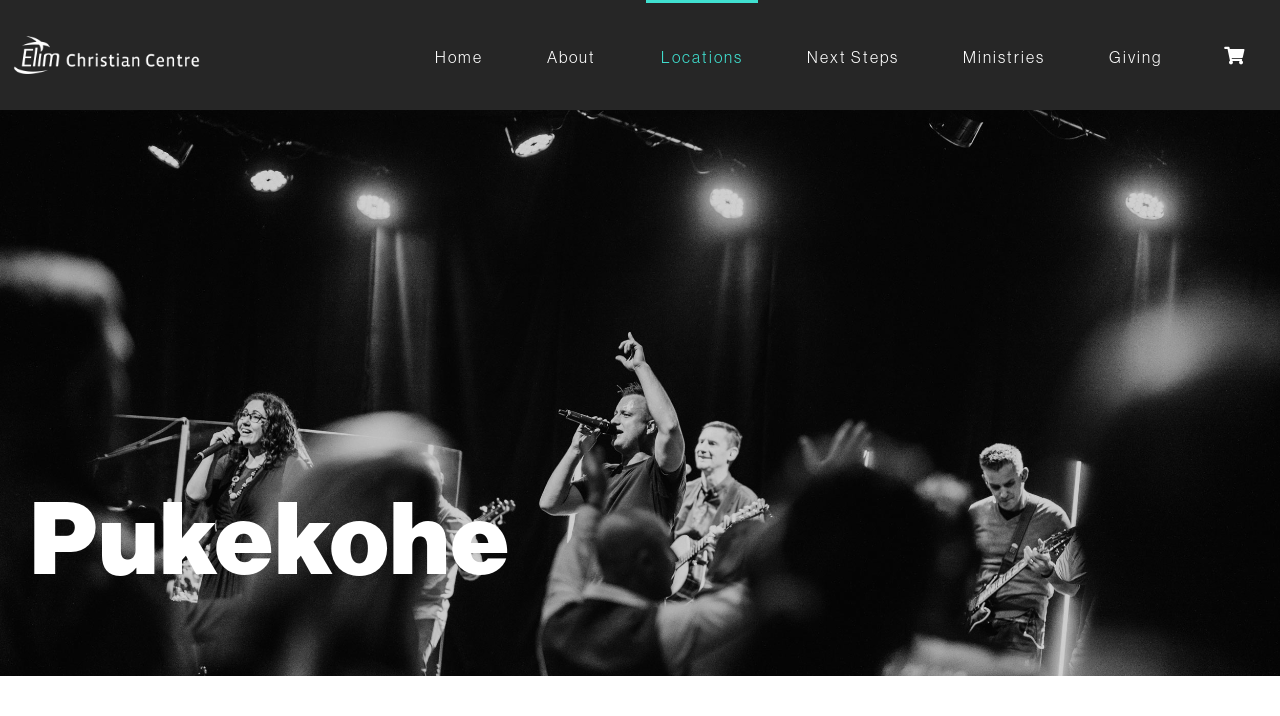

--- FILE ---
content_type: text/html; charset=UTF-8
request_url: https://elimchristiancentre.org.nz/pukekohecampus/
body_size: 35425
content:
<!DOCTYPE html><html class="avada-html-layout-wide avada-html-header-position-top avada-is-100-percent-template" lang="en-US" prefix="og: http://ogp.me/ns# fb: http://ogp.me/ns/fb#"><head><script data-no-optimize="1">var litespeed_docref=sessionStorage.getItem("litespeed_docref");litespeed_docref&&(Object.defineProperty(document,"referrer",{get:function(){return litespeed_docref}}),sessionStorage.removeItem("litespeed_docref"));</script> <meta http-equiv="X-UA-Compatible" content="IE=edge" /><meta http-equiv="Content-Type" content="text/html; charset=utf-8"/><meta name="viewport" content="width=device-width, initial-scale=1" /><meta name='robots' content='index, follow, max-image-preview:large, max-snippet:-1, max-video-preview:-1' /><title>Pukekohe Campus | Elim Christian Centre</title><meta name="description" content="The Pukekohe Campus is a great family church with outstanding youth and kids programmes, including an additional needs programme." /><link rel="canonical" href="https://elimchristiancentre.org.nz/pukekohecampus/" /><meta property="og:locale" content="en_US" /><meta property="og:type" content="article" /><meta property="og:title" content="Pukekohe Campus | Elim Christian Centre" /><meta property="og:description" content="The Pukekohe Campus is a great family church with outstanding youth and kids programmes, including an additional needs programme." /><meta property="og:url" content="https://elimchristiancentre.org.nz/pukekohecampus/" /><meta property="og:site_name" content="Elim Christian Centre" /><meta property="article:publisher" content="https://www.facebook.com/elimchristiancentre.nz/" /><meta property="article:modified_time" content="2025-12-23T13:12:24+00:00" /><meta name="twitter:card" content="summary_large_image" /> <script type="application/ld+json" class="yoast-schema-graph">{"@context":"https://schema.org","@graph":[{"@type":"WebPage","@id":"https://elimchristiancentre.org.nz/pukekohecampus/","url":"https://elimchristiancentre.org.nz/pukekohecampus/","name":"Pukekohe Campus | Elim Christian Centre","isPartOf":{"@id":"https://elimchristiancentre.org.nz/#website"},"datePublished":"2021-10-26T04:03:47+00:00","dateModified":"2025-12-23T13:12:24+00:00","description":"The Pukekohe Campus is a great family church with outstanding youth and kids programmes, including an additional needs programme.","breadcrumb":{"@id":"https://elimchristiancentre.org.nz/pukekohecampus/#breadcrumb"},"inLanguage":"en-US","potentialAction":[{"@type":"ReadAction","target":["https://elimchristiancentre.org.nz/pukekohecampus/"]}]},{"@type":"BreadcrumbList","@id":"https://elimchristiancentre.org.nz/pukekohecampus/#breadcrumb","itemListElement":[{"@type":"ListItem","position":1,"name":"Home","item":"https://elimchristiancentre.org.nz/"},{"@type":"ListItem","position":2,"name":"Pukekohe Campus"}]},{"@type":"WebSite","@id":"https://elimchristiancentre.org.nz/#website","url":"https://elimchristiancentre.org.nz/","name":"Elim Christian Centre","description":"A Centre of Hope","publisher":{"@id":"https://elimchristiancentre.org.nz/#organization"},"potentialAction":[{"@type":"SearchAction","target":{"@type":"EntryPoint","urlTemplate":"https://elimchristiancentre.org.nz/?s={search_term_string}"},"query-input":{"@type":"PropertyValueSpecification","valueRequired":true,"valueName":"search_term_string"}}],"inLanguage":"en-US"},{"@type":"Organization","@id":"https://elimchristiancentre.org.nz/#organization","name":"Elim Christian Centre","url":"https://elimchristiancentre.org.nz/","logo":{"@type":"ImageObject","inLanguage":"en-US","@id":"https://elimchristiancentre.org.nz/#/schema/logo/image/","url":"https://elimchristiancentre.org.nz/wp-content/uploads/2022/04/Elim-Christian-Centre-logo-blue-words.png","contentUrl":"https://elimchristiancentre.org.nz/wp-content/uploads/2022/04/Elim-Christian-Centre-logo-blue-words.png","width":7340,"height":1638,"caption":"Elim Christian Centre"},"image":{"@id":"https://elimchristiancentre.org.nz/#/schema/logo/image/"},"sameAs":["https://www.facebook.com/elimchristiancentre.nz/"]}]}</script> <link rel="alternate" type="application/rss+xml" title="Elim Christian Centre &raquo; Feed" href="https://elimchristiancentre.org.nz/feed/" /><link rel="alternate" type="application/rss+xml" title="Elim Christian Centre &raquo; Comments Feed" href="https://elimchristiancentre.org.nz/comments/feed/" /><link rel="icon" href="https://www.elimchristiancentre.org.nz/wp-content/uploads/2021/01/3732035-150x120-1.png" type="image/png" /><link rel="alternate" title="oEmbed (JSON)" type="application/json+oembed" href="https://elimchristiancentre.org.nz/wp-json/oembed/1.0/embed?url=https%3A%2F%2Felimchristiancentre.org.nz%2Fpukekohecampus%2F" /><link rel="alternate" title="oEmbed (XML)" type="text/xml+oembed" href="https://elimchristiancentre.org.nz/wp-json/oembed/1.0/embed?url=https%3A%2F%2Felimchristiancentre.org.nz%2Fpukekohecampus%2F&#038;format=xml" /><meta name="description" content="Pukekohe    Join Us This Sunday Our summer service times are 10am on the 28th Dec and 4th January, and we are back to normal service times from the 11th January.&nbsp;9am &amp; 11amSunday Service Location: 12 Cape Hill Road, Pukekohe"/><meta property="og:locale" content="en_US"/><meta property="og:type" content="article"/><meta property="og:site_name" content="Elim Christian Centre"/><meta property="og:title" content="Pukekohe Campus | Elim Christian Centre"/><meta property="og:description" content="Pukekohe    Join Us This Sunday Our summer service times are 10am on the 28th Dec and 4th January, and we are back to normal service times from the 11th January.&nbsp;9am &amp; 11amSunday Service Location: 12 Cape Hill Road, Pukekohe"/><meta property="og:url" content="https://elimchristiancentre.org.nz/pukekohecampus/"/><meta property="article:modified_time" content="2025-12-23T13:12:24+00:00"/><meta property="og:image" content="https://www.elimchristiancentre.org.nz/wp-content/uploads/2021/02/Elim-Christian-Centre-logo-white.png"/><meta property="og:image:width" content="2480"/><meta property="og:image:height" content="768"/><meta property="og:image:type" content="image/png"/><style id='wp-img-auto-sizes-contain-inline-css' type='text/css'>img:is([sizes=auto i],[sizes^="auto," i]){contain-intrinsic-size:3000px 1500px}
/*# sourceURL=wp-img-auto-sizes-contain-inline-css */</style><style id="litespeed-ccss">body{--wp--preset--color--black:#000;--wp--preset--color--cyan-bluish-gray:#abb8c3;--wp--preset--color--white:#fff;--wp--preset--color--pale-pink:#f78da7;--wp--preset--color--vivid-red:#cf2e2e;--wp--preset--color--luminous-vivid-orange:#ff6900;--wp--preset--color--luminous-vivid-amber:#fcb900;--wp--preset--color--light-green-cyan:#7bdcb5;--wp--preset--color--vivid-green-cyan:#00d084;--wp--preset--color--pale-cyan-blue:#8ed1fc;--wp--preset--color--vivid-cyan-blue:#0693e3;--wp--preset--color--vivid-purple:#9b51e0;--wp--preset--gradient--vivid-cyan-blue-to-vivid-purple:linear-gradient(135deg,rgba(6,147,227,1) 0%,#9b51e0 100%);--wp--preset--gradient--light-green-cyan-to-vivid-green-cyan:linear-gradient(135deg,#7adcb4 0%,#00d082 100%);--wp--preset--gradient--luminous-vivid-amber-to-luminous-vivid-orange:linear-gradient(135deg,rgba(252,185,0,1) 0%,rgba(255,105,0,1) 100%);--wp--preset--gradient--luminous-vivid-orange-to-vivid-red:linear-gradient(135deg,rgba(255,105,0,1) 0%,#cf2e2e 100%);--wp--preset--gradient--very-light-gray-to-cyan-bluish-gray:linear-gradient(135deg,#eee 0%,#a9b8c3 100%);--wp--preset--gradient--cool-to-warm-spectrum:linear-gradient(135deg,#4aeadc 0%,#9778d1 20%,#cf2aba 40%,#ee2c82 60%,#fb6962 80%,#fef84c 100%);--wp--preset--gradient--blush-light-purple:linear-gradient(135deg,#ffceec 0%,#9896f0 100%);--wp--preset--gradient--blush-bordeaux:linear-gradient(135deg,#fecda5 0%,#fe2d2d 50%,#6b003e 100%);--wp--preset--gradient--luminous-dusk:linear-gradient(135deg,#ffcb70 0%,#c751c0 50%,#4158d0 100%);--wp--preset--gradient--pale-ocean:linear-gradient(135deg,#fff5cb 0%,#b6e3d4 50%,#33a7b5 100%);--wp--preset--gradient--electric-grass:linear-gradient(135deg,#caf880 0%,#71ce7e 100%);--wp--preset--gradient--midnight:linear-gradient(135deg,#020381 0%,#2874fc 100%);--wp--preset--duotone--dark-grayscale:url('#wp-duotone-dark-grayscale');--wp--preset--duotone--grayscale:url('#wp-duotone-grayscale');--wp--preset--duotone--purple-yellow:url('#wp-duotone-purple-yellow');--wp--preset--duotone--blue-red:url('#wp-duotone-blue-red');--wp--preset--duotone--midnight:url('#wp-duotone-midnight');--wp--preset--duotone--magenta-yellow:url('#wp-duotone-magenta-yellow');--wp--preset--duotone--purple-green:url('#wp-duotone-purple-green');--wp--preset--duotone--blue-orange:url('#wp-duotone-blue-orange');--wp--preset--font-size--small:12px;--wp--preset--font-size--medium:20px;--wp--preset--font-size--large:24px;--wp--preset--font-size--x-large:42px;--wp--preset--font-size--normal:16px;--wp--preset--font-size--xlarge:32px;--wp--preset--font-size--huge:48px}.screen-reader-text{border:0;clip:rect(1px,1px,1px,1px);-webkit-clip-path:inset(50%);clip-path:inset(50%);height:1px;margin:-1px;overflow:hidden;overflow-wrap:normal!important;word-wrap:normal!important;padding:0;position:absolute!important;width:1px}:root{--tec-border-radius-default:4px;--tec-border-width-week-event:2px;--border-radius-default:var(--tec-border-radius-default);--border-width-week-event:var(--tec-border-width-week-event);--tec-box-shadow-default:0 2px 5px 0 var(--tec-color-box-shadow);--tec-box-shadow-tooltip:0 2px 12px 0 var(--tec-color-box-shadow);--tec-box-shadow-card:0 1px 6px 2px var(--tec-color-box-shadow);--tec-box-shadow-multiday:16px 6px 6px -2px var(--tec-color-box-shadow-secondary);--box-shadow-default:var(--tec-box-shadow-default);--box-shadow-tooltip:var(--tec-box-shadow-tooltip);--box-shadow-card:var(--tec-box-shadow-card);--box-shadow-multiday:var(--tec-box-shadow-multiday);--tec-form-color-background:var(--tec-color-background);--tec-form-color-border-default:var(--tec-color-text-primary);--tec-form-color-border-active:var(--tec-color-accent-secondary);--tec-form-color-border-secondary:var(--tec-color-border-tertiary);--tec-form-color-accent-primary:var(--tec-color-accent-primary);--tec-form-box-shadow-default:var(--tec-box-shadow-default);--form-color-background:var(--tec-form-color-background);--form-color-border-default:var(--tec-form-color-border-default);--form-color-border-active:var(--tec-form-color-border-active);--form-color-border-secondary:var(--tec-form-color-border-secondary);--form-color-accent-primary:var(--tec-form-color-accent-primary);--form-box-shadow-default:var(--tec-form-box-shadow-default);--tec-opacity-background:.07;--tec-opacity-select-highlighted:.3;--tec-opacity-icon-hover:.8;--tec-opacity-icon-active:.9;--tec-opacity-default:1;--opacity-background:var(--tec-opacity-background);--opacity-select-highlighted:var(--tec-opacity-select-highlighted);--opacity-icon-hover:var(--tec-opacity-icon-hover);--opacity-icon-active:var(--tec-opacity-icon-active);--opacity-default:var(--tec-opacity-default);--tec-font-family-sans-serif:"Helvetica Neue",Helvetica,-apple-system,BlinkMacSystemFont,Roboto,Arial,sans-serif;--tec-font-weight-regular:400;--tec-font-weight-bold:700;--tec-font-size-0:11px;--tec-font-size-1:12px;--tec-font-size-2:14px;--tec-font-size-3:16px;--tec-font-size-4:18px;--tec-font-size-5:20px;--tec-font-size-6:22px;--tec-font-size-7:24px;--tec-font-size-8:28px;--tec-font-size-9:32px;--tec-font-size-10:42px;--tec-line-height-0:1.38;--tec-line-height-1:1.42;--tec-line-height-2:1.5;--tec-line-height-3:1.62;--font-family-sans-serif:var(--tec-font-family-sans-serif);--font-family-base:var(--tec-font-family-sans-serif);--font-weight-regular:var(--tec-font-weight-regular);--font-weight-bold:var(--tec-font-weight-bold);--font-size-0:var(--tec-font-size-0);--font-size-1:var(--tec-font-size-1);--font-size-2:var(--tec-font-size-2);--font-size-3:var(--tec-font-size-3);--font-size-4:var(--tec-font-size-4);--font-size-5:var(--tec-font-size-5);--font-size-6:var(--tec-font-size-6);--font-size-7:var(--tec-font-size-7);--font-size-8:var(--tec-font-size-8);--font-size-9:var(--tec-font-size-9);--font-size-10:var(--tec-font-size-10);--line-height-0:var(--tec-line-height-0);--line-height-1:var(--tec-line-height-1);--line-height-2:var(--tec-line-height-2);--line-height-3:var(--tec-line-height-3)}:root{--button_padding:11px 23px}[class*=" awb-icon-"]{font-family:awb-icons!important;speak:never;font-style:normal;font-weight:400;font-variant:normal;text-transform:none;line-height:1;-webkit-font-smoothing:antialiased;-moz-osx-font-smoothing:grayscale}.awb-icon-facebook:before{content:"\e604"}.awb-icon-minus:before{content:"\e61c"}.awb-icon-youtube:before{content:"\e622"}.awb-icon-instagram:before{content:"\ea92"}.product{position:relative}.product .summary.entry-summary{margin-left:530px}#main .product .product_title{margin:0}.star-rating{display:inline-block;overflow:hidden;position:relative;height:1em;line-height:1em;font-size:1em;width:5.1em}.star-rating:before{float:left;top:0;left:0;position:absolute;letter-spacing:.1em}.fusion-body .fusion-wrapper .star-rating{font-family:awb-icons}.fusion-body .fusion-wrapper .star-rating:before{content:"\f006\f006\f006\f006\f006"}.product .price{margin:5px 0 0}.fusion-woocommerce-quick-view-overlay{display:none;z-index:999998;position:fixed;top:0;right:0;bottom:0;left:0;background-color:rgba(0,0,0,.7)}.fusion-woocommerce-quick-view-container{display:none;z-index:999999;overflow:hidden;position:fixed;border-radius:5px;background-color:#fff}.fusion-woocommerce-quick-view-container .fusion-wqv-close{display:none;z-index:1;position:absolute;top:20px;right:20px}.fusion-woocommerce-quick-view-container .fusion-wqv-close button{opacity:.2;margin:-4px 2px 0;padding:0;background:0 0;border:none;font-size:30px;line-height:30px;color:#000;font-weight:700}.fusion-woocommerce-quick-view-container .fusion-wqv-content{display:none;height:100%}.fusion-woocommerce-quick-view-container .fusion-wqv-preview-image{z-index:1000;position:absolute;width:100%}.fusion-woocommerce-quick-view-container .fusion-wqv-content>.product{display:flex;height:100%}.fusion-woocommerce-quick-view-container .product .woocommerce-product-gallery{width:calc(100% - 500px)}.fusion-woocommerce-quick-view-container .product .summary.entry-summary{overflow-y:auto;opacity:0;padding:25px}.fusion-body .fusion-woocommerce-quick-view-container .product .summary.entry-summary{margin:0}.fusion-woocommerce-quick-view-container .fusion-wqv-loader{display:flex;flex-flow:column;align-items:center;opacity:0;position:absolute;top:50%;left:calc(100% - 250px);transform:translate(-50%,-50%);height:auto}.fusion-woocommerce-quick-view-container .fusion-wqv-loader .entry-title{margin:0;text-align:center}.fusion-body #main .fusion-woocommerce-quick-view-container .fusion-wqv-loader .entry-title{font-size:1.5em}.fusion-woocommerce-quick-view-container .fusion-wqv-loader .fusion-price-rating{display:flex;flex-direction:column;align-items:center;margin:.2em 0 1em}.fusion-woocommerce-quick-view-container .fusion-wqv-loader .fusion-price-rating .price{margin:0}.fusion-woocommerce-quick-view-container .fusion-wqv-loader .star-rating{order:2}.fusion-woocommerce-quick-view-container .fusion-wqv-loader .fusion-slider-loading{position:static;margin:0;width:5em;height:5em}.woocommerce-product-gallery{position:relative}#main .product .product_title{color:var(--link_color)}*{box-sizing:border-box}html{overflow-x:hidden;overflow-y:scroll}body{margin:0;color:#747474;min-width:320px;-webkit-text-size-adjust:100%;font:13px/20px PTSansRegular,Arial,Helvetica,sans-serif}#wrapper{overflow:visible}img{border-style:none;vertical-align:top;max-width:100%;height:auto}a{text-decoration:none}#main{padding:55px 10px 45px;clear:both}h2{color:#333;margin:0 0 20px}h2.entry-title{margin-top:0;margin-bottom:28px}#content{width:71.1702128%;float:left;min-height:1px}#content.full-width{width:100%}.toggle-content{padding-top:10px;padding-bottom:15px;position:relative}.post-content p{margin:0 0 20px}.layout-wide-mode #wrapper{width:100%;max-width:none}#sliders-container{position:relative}.fusion-row{margin:0 auto}.fusion-row:after,.fusion-row:before{content:" ";display:table}.fusion-row:after{clear:both}.screen-reader-text{border:0;clip:rect(1px,1px,1px,1px);-webkit-clip-path:inset(50%);clip-path:inset(50%);height:1px;margin:-1px;overflow:hidden;padding:0;position:absolute!important;width:1px;word-wrap:normal!important}.fusion-slider-loading{position:absolute;top:50%;left:50%;margin:-3em 0 0 -3em;color:transparent;font-size:10px;border-top:.5em solid rgba(0,0,0,.2);border-right:.5em solid rgba(0,0,0,.2);border-bottom:.5em solid #333;border-left:.5em solid rgba(0,0,0,.2);animation:fusion-rotate .8s infinite linear}.fusion-slider-loading,.fusion-slider-loading:after{width:6em;height:6em;border-radius:50%;background-clip:padding-box}@keyframes fusion-rotate{0%{transform:rotate(0)}100%{transform:rotate(360deg)}}.post-content p{margin-top:0;margin-bottom:20px}.rich-snippet-hidden{display:none}.fusion-page-load-link{display:none}html:not(.avada-html-layout-boxed):not(.avada-html-layout-framed),html:not(.avada-html-layout-boxed):not(.avada-html-layout-framed) body{background-color:var(--bg_color);background-blend-mode:var(--bg-color-overlay)}body{background-image:var(--bg_image);background-repeat:var(--bg_repeat)}#main,.layout-wide-mode #main,.layout-wide-mode #wrapper,body,html{background-color:var(--content_bg_color)}#main{background-image:var(--content_bg_image);background-repeat:var(--content_bg_repeat)}.star-rating:before{color:var(--primary_color)}#toTop{background-color:#333;border-radius:4px 4px 0 0;bottom:0;height:35px;position:fixed;text-align:center;width:48px;opacity:0;z-index:100000;line-height:1}#toTop:before{line-height:35px;content:"\f106";-webkit-font-smoothing:antialiased;font-family:awb-icons;font-size:22px;color:#fff}.to-top-container #toTop{border-radius:var(--totop_border_radius) var(--totop_border_radius) 0 0}.to-top-left #toTop{left:75px}:root{--adminbar-height:32px}@media screen and (max-width:782px){:root{--adminbar-height:46px}}#boxed-wrapper{overflow:hidden}#main .fusion-row{max-width:var(--site_width)}html:not(.avada-has-site-width-percent) #main{padding-left:30px;padding-right:30px}html:not(.avada-has-site-width-percent) #main.width-100{padding-left:var(--hundredp_padding-fallback_to_zero);padding-right:var(--hundredp_padding-fallback_to_zero)}.width-100 .fusion-fullwidth,.width-100 .nonhundred-percent-fullwidth{margin-left:var(--hundredp_padding-hundred_percent_negative_margin);margin-right:var(--hundredp_padding-hundred_percent_negative_margin)}#main{padding-left:30px;padding-right:30px;padding-top:var(--main_padding-top);padding-bottom:var(--main_padding-bottom)}#main.width-100{padding-left:var(--hundredp_padding-fallback_to_zero);padding-right:var(--hundredp_padding-fallback_to_zero)}html.avada-is-100-percent-template #main{padding-left:0;padding-right:0}html.avada-is-100-percent-template #main.width-100{padding-left:var(--hundredp_padding-fallback_to_zero);padding-right:var(--hundredp_padding-fallback_to_zero)}.fusion-bottom-frame,.fusion-boxed-shadow,.fusion-sides-frame,.fusion-top-frame{display:none}.layout-wide-mode #wrapper{width:100%;max-width:none}.fusion-tb-header .fusion-fullwidth{padding-left:var(--hundredp_padding);padding-right:var(--hundredp_padding)}body{font-family:var(--body_typography-font-family);font-weight:var(--body_typography-font-weight);letter-spacing:var(--body_typography-letter-spacing);font-style:var(--body_typography-font-style,normal)}body{font-size:var(--body_typography-font-size)}.fusion-accordian .panel-body,body{line-height:var(--body_typography-line-height)}body{color:var(--body_typography-color)}body a,body a:after,body a:before{color:var(--link_color)}.fusion-title h1,.post-content h1{font-family:var(--h1_typography-font-family);font-weight:var(--h1_typography-font-weight);line-height:var(--h1_typography-line-height);letter-spacing:var(--h1_typography-letter-spacing);text-transform:var(--h1_typography-text-transform);font-style:var(--h1_typography-font-style,normal)}.post-content h1{font-size:var(--h1_typography-font-size)}.post-content h1,.title h1{color:var(--h1_typography-color)}.fusion-title-size-one,h1{margin-top:var(--h1_typography-margin-top);margin-bottom:var(--h1_typography-margin-bottom)}#main h2{font-family:var(--h2_typography-font-family);font-weight:var(--h2_typography-font-weight);line-height:var(--h2_typography-line-height);letter-spacing:var(--h2_typography-letter-spacing);text-transform:var(--h2_typography-text-transform);font-style:var(--h2_typography-font-style,normal)}h2.entry-title{font-size:var(--h2_typography-font-size)}.woocommerce h2{color:var(--h2_typography-color)}h2{margin-top:var(--h2_typography-margin-top);margin-bottom:var(--h2_typography-margin-bottom)}.fusion-tb-footer h4,.fusion-title h4,.fusion-widget-area h4{font-family:var(--h4_typography-font-family);font-weight:var(--h4_typography-font-weight);line-height:var(--h4_typography-line-height);letter-spacing:var(--h4_typography-letter-spacing);text-transform:var(--h4_typography-text-transform);font-style:var(--h4_typography-font-style,normal)}.fusion-tb-footer h4{line-height:var(--h4_typography-line-height)}.fusion-tb-footer h4,.fusion-widget-area h4{font-size:var(--h4_typography-font-size)}.fusion-tb-footer h4,.fusion-title h4,.fusion-widget-area h4,.title h4{color:var(--h4_typography-color)}.fusion-title-size-four,h4{margin-top:var(--h4_typography-margin-top);margin-bottom:var(--h4_typography-margin-bottom)}#main .fusion-woocommerce-quick-view-container .product_title{font-family:var(--post_title_typography-font-family);font-weight:var(--post_title_typography-font-weight);line-height:var(--post_title_typography-line-height);letter-spacing:var(--post_title_typography-letter-spacing);text-transform:var(--post_title_typography-text-transform);font-style:var(--post_title_typography-font-style,normal)}#main .fusion-woocommerce-quick-view-container .product_title{font-size:var(--post_title_typography-font-size)}.ltr .product .summary.entry-summary{margin-left:calc(620px + 30px)}:root{--awb-color1:#fff;--awb-color1-h:0;--awb-color1-s:0%;--awb-color1-l:100%;--awb-color1-a:100%;--awb-color2:#f6f6f6;--awb-color2-h:0;--awb-color2-s:0%;--awb-color2-l:96%;--awb-color2-a:100%;--awb-color3:#f6f4f5;--awb-color3-h:330;--awb-color3-s:10%;--awb-color3-l:96%;--awb-color3-a:100%;--awb-color4:#44405a;--awb-color4-h:249;--awb-color4-s:17%;--awb-color4-l:30%;--awb-color4-a:100%;--awb-color5:#6fbfd4;--awb-color5-h:192;--awb-color5-s:54%;--awb-color5-l:63%;--awb-color5-a:100%;--awb-color6:#333;--awb-color6-h:0;--awb-color6-s:0%;--awb-color6-l:20%;--awb-color6-a:100%;--awb-color7:#262626;--awb-color7-h:0;--awb-color7-s:0%;--awb-color7-l:15%;--awb-color7-a:100%;--awb-color8:#001d36;--awb-color8-h:208;--awb-color8-s:100%;--awb-color8-l:11%;--awb-color8-a:100%;--awb-custom10:#40e0d0;--awb-custom10-h:174;--awb-custom10-s:72%;--awb-custom10-l:56%;--awb-custom10-a:100%;--awb-custom11:#ff3501;--awb-custom11-h:12;--awb-custom11-s:100%;--awb-custom11-l:50%;--awb-custom11-a:100%;--awb-custom12:rgba(246,244,245,.8);--awb-custom12-h:330;--awb-custom12-s:10%;--awb-custom12-l:96%;--awb-custom12-a:80%;--awb-custom13:#eae1e4;--awb-custom13-h:340;--awb-custom13-s:18%;--awb-custom13-l:90%;--awb-custom13-a:100%;--awb-custom14:#f28a2e;--awb-custom14-h:28;--awb-custom14-s:88%;--awb-custom14-l:56%;--awb-custom14-a:100%;--awb-custom15:#e0dede;--awb-custom15-h:0;--awb-custom15-s:3%;--awb-custom15-l:87%;--awb-custom15-a:100%;--awb-custom_color_1:#6fbfd4;--awb-custom_color_1-h:192;--awb-custom_color_1-s:54%;--awb-custom_color_1-l:63%;--awb-custom_color_1-a:100%;--awb-typography1-font-family:Inter,Arial,Helvetica,sans-serif;--awb-typography1-font-size:46px;--awb-typography1-font-weight:600;--awb-typography1-font-style:normal;--awb-typography1-line-height:1.2;--awb-typography1-letter-spacing:-.015em;--awb-typography1-text-transform:none;--awb-typography2-font-family:Inter,Arial,Helvetica,sans-serif;--awb-typography2-font-size:24px;--awb-typography2-font-weight:600;--awb-typography2-font-style:normal;--awb-typography2-line-height:1.1;--awb-typography2-letter-spacing:0px;--awb-typography2-text-transform:none;--awb-typography3-font-family:Inter,Arial,Helvetica,sans-serif;--awb-typography3-font-size:16px;--awb-typography3-font-weight:500;--awb-typography3-font-style:normal;--awb-typography3-line-height:1.2;--awb-typography3-letter-spacing:.015em;--awb-typography3-text-transform:none;--awb-typography4-font-family:Inter,Arial,Helvetica,sans-serif;--awb-typography4-font-size:16px;--awb-typography4-font-weight:400;--awb-typography4-font-style:normal;--awb-typography4-line-height:1.72;--awb-typography4-letter-spacing:.015em;--awb-typography4-text-transform:none;--awb-typography5-font-family:Inter,Arial,Helvetica,sans-serif;--awb-typography5-font-size:13px;--awb-typography5-font-weight:400;--awb-typography5-font-style:normal;--awb-typography5-line-height:1.72;--awb-typography5-letter-spacing:.015em;--awb-typography5-text-transform:none;--site_width:1280px;--site_width-int:1280;--margin_offset-top:30px;--margin_offset-bottom:30px;--margin_offset-top-no-percent:30px;--margin_offset-bottom-no-percent:30px;--main_padding-top:0px;--main_padding-top-or-55px:0px;--main_padding-bottom:0px;--hundredp_padding:30px;--hundredp_padding-fallback_to_zero:30px;--hundredp_padding-fallback_to_zero_px:30px;--hundredp_padding-hundred_percent_negative_margin:-30px;--sidebar_width:22%;--sidebar_gutter:4%;--sidebar_2_1_width:21%;--sidebar_2_2_width:21%;--dual_sidebar_gutter:4%;--grid_main_break_point:1000;--side_header_break_point:1024;--content_break_point:800;--typography_sensitivity:.8;--typography_factor:1.6;--primary_color:#262626;--primary_color-85a:rgba(38,38,38,.85);--primary_color-7a:rgba(38,38,38,.7);--primary_color-5a:rgba(38,38,38,.5);--primary_color-35a:rgba(38,38,38,.35);--primary_color-2a:rgba(38,38,38,.2);--header_bg_repeat:no-repeat;--side_header_width:0;--side_header_width-int:0;--header_padding-top:0px;--header_padding-bottom:0px;--header_padding-left:0px;--header_padding-right:0px;--menu_highlight_background:#e10707;--menu_arrow_size-width:23px;--menu_arrow_size-height:12px;--nav_highlight_border:3px;--nav_padding:60px;--nav_padding-no-zero:60px;--dropdown_menu_top_border_size:2px;--dropdown_menu_width:224px;--mainmenu_dropdown_vertical_padding:20px;--menu_sub_bg_color:#001d36;--menu_bg_hover_color:rgba(207,242,244,.5);--menu_sub_sep_color:rgba(207,242,244,0);--menu_h45_bg_color:#eae1e4;--nav_typography-font-family:Raleway,Arial,Helvetica,sans-serif;--nav_typography-font-weight:400;--nav_typography-font-size:16px;--nav_typography-letter-spacing:0px;--nav_typography-color:#fff;--nav_typography-color-65a:rgba(255,255,255,.65);--nav_typography-color-35a:rgba(255,255,255,.35);--menu_hover_first_color:rgba(207,242,244,.5);--menu_hover_first_color-65a:rgba(207,242,244,.65);--menu_sub_color:#fff;--nav_dropdown_font_size:16px;--flyout_menu_icon_font_size:20px;--flyout_menu_icon_font_size_px:20px;--snav_font_size:14px;--sec_menu_lh:76px;--header_top_menu_sub_color:#fff;--mobile_menu_icons_top_margin:23px;--mobile_menu_nav_height:50px;--mobile_header_bg_color:#001d36;--mobile_menu_background_color:#fff;--mobile_menu_hover_color:#f6f4f5;--mobile_menu_border_color:rgba(246,244,245,0);--mobile_menu_toggle_color:#44405a;--mobile_menu_typography-font-family:Rubik;--mobile_menu_typography-font-size:14px;--mobile_menu_typography-font-weight:400;--mobile_menu_typography-line-height:50px;--mobile_menu_typography-letter-spacing:0px;--mobile_menu_typography-color:#44405a;--mobile_menu_typography-font-size-30-or-24px:24px;--mobile_menu_typography-font-size-open-submenu:var(--mobile_menu_typography-font-size,13px);--mobile_menu_font_hover_color:rgba(0,29,54,.45);--menu_icon_size:16px;--logo_alignment:center;--logo_background_color:#e10707;--slidingbar_width:300px;--slidingbar_width-percent_to_vw:300px;--slidingbar_content_padding-top:0px;--slidingbar_content_padding-bottom:0px;--slidingbar_content_padding-left:30px;--slidingbar_content_padding-right:30px;--slidingbar_bg_color:#ff3501;--slidingbar_divider_color:rgba(255,255,255,.1);--slidingbar_link_color:#fff;--slidingbar_link_color_hover:#e10707;--footer_divider_color:rgba(255,255,255,0);--footer_headings_typography-font-family:"Neue Haas Grotesk Display Pro 45 Light";--footer_headings_typography-font-size:13px;--footer_headings_typography-font-weight:400;--footer_headings_typography-line-height:1.5;--footer_headings_typography-letter-spacing:1px;--footer_headings_typography-color:#fff;--footer_text_color:#fff;--sidebar_bg_color:rgba(255,255,255,0);--bg_image:none;--bg_repeat:no-repeat;--bg_color:#fff;--bg-color-overlay:normal;--bg_pattern:url("//elimchristiancentre.org.nz/wp-content/themes/Avada/assets/images/patterns/pattern1.png");--content_bg_color:#fff;--content_bg_image:none;--content_bg_repeat:no-repeat;--body_typography-font-family:Montserrat;--body_typography-font-size:16px;--base-font-size:16;--body_typography-font-weight:500;--body_typography-line-height:1.8;--body_typography-letter-spacing:2px;--body_typography-color:#262626;--link_color:#40e0d0;--link_color-8a:rgba(64,224,208,.8);--h1_typography-font-family:Montserrat,Arial,Helvetica,sans-serif;--h1_typography-font-weight:900;--h1_typography-line-height:1.3;--h1_typography-letter-spacing:0em;--h1_typography-font-size:65px;--h1_typography-color:#262626;--h1_typography-margin-top:.7em;--h1_typography-margin-bottom:.7em;--h2_typography-font-family:Montserrat,Arial,Helvetica,sans-serif;--h2_typography-font-weight:700;--h2_typography-line-height:1.3;--h2_typography-letter-spacing:0em;--h2_typography-font-size:52px;--h2_typography-color:#262626;--h2_typography-margin-top:1em;--h2_typography-margin-bottom:1em;--h3_typography-font-family:Montserrat,Arial,Helvetica,sans-serif;--h3_typography-font-weight:700;--h3_typography-line-height:1.3;--h3_typography-font-size:31.3px;--h3_typography-color:#262626;--h3_typography-margin-top:1em;--h3_typography-margin-bottom:1em;--h4_typography-font-family:Montserrat,Arial,Helvetica,sans-serif;--h4_typography-font-weight:700;--h4_typography-line-height:1.4;--h4_typography-letter-spacing:0px;--h4_typography-font-size:26px;--h4_typography-color:#262626;--h4_typography-margin-top:1.3em;--h4_typography-margin-bottom:1.3em;--h5_typography-font-family:Montserrat,Arial,Helvetica,sans-serif;--h5_typography-font-weight:600;--h5_typography-line-height:1.4;--h5_typography-letter-spacing:0px;--h5_typography-font-size:22px;--h5_typography-color:#262626;--h5_typography-margin-top:1.2em;--h5_typography-margin-bottom:1.1em;--h6_typography-font-family:Montserrat,Arial,Helvetica,sans-serif;--h6_typography-font-weight:400;--h6_typography-line-height:1.4;--h6_typography-letter-spacing:0px;--h6_typography-font-size:20px;--h6_typography-color:#262626;--h6_typography-margin-top:2em;--h6_typography-margin-bottom:2em;--post_title_typography-font-family:Montserrat,Arial,Helvetica,sans-serif;--post_title_typography-font-weight:400;--post_title_typography-line-height:1.4;--post_title_typography-letter-spacing:0px;--post_title_typography-font-size:20px;--post_title_typography-color:#262626;--post_titles_extras_typography-font-family:Montserrat,Arial,Helvetica,sans-serif;--post_titles_extras_typography-font-weight:400;--post_titles_extras_typography-line-height:1.4;--post_titles_extras_typography-letter-spacing:0px;--post_titles_extras_typography-font-size:20px;--post_titles_extras_typography-color:#262626;--blog_archive_grid_column_spacing:40px;--dates_box_color:#f6f4f5;--meta_font_size:12px;--portfolio_archive_column_spacing:42px;--portfolio_meta_font_size:14px;--social_bg_color:rgba(246,244,245,0);--social_bg_color-0-transparent:0px;--sharing_social_links_icon_color:#bebdbd;--sharing_social_links_box_color:#e8e8e8;--sharing_social_links_boxed_padding:10px;--slider_nav_box_dimensions-width:40px;--slider_nav_box_dimensions-height:40px;--slider_arrow_size:18px;--es_caption_font_size:20px;--form_input_height:52px;--form_input_height-main-menu-search-width:calc(250px + 1.43*52px);--form_text_size:16px;--form_bg_color:#fff;--form_text_color:#262626;--form_text_color-35a:rgba(38,38,38,.35);--form_border_width-top:2px;--form_border_width-bottom:2px;--form_border_width-left:2px;--form_border_width-right:2px;--form_border_color:rgba(68,64,90,.1);--form_focus_border_color:rgba(225,7,7,.6);--form_focus_border_color-5a:rgba(225,7,7,.5);--form_border_radius:0px;--privacy_bg_color:rgba(0,0,0,.1);--privacy_color:rgba(0,0,0,.3);--privacy_bar_padding-top:15px;--privacy_bar_padding-bottom:15px;--privacy_bar_padding-left:30px;--privacy_bar_padding-right:30px;--privacy_bar_bg_color:#363839;--privacy_bar_font_size:13px;--privacy_bar_color:#8c8989;--privacy_bar_link_color:#bfbfbf;--privacy_bar_link_hover_color:#e10707;--privacy_bar_headings_color:#ddd;--scrollbar_background:#f2f3f5;--scrollbar_handle:#65bc7b;--image_rollover_icon_size:14px;--image_rollover_text_color:#44405a;--pagination_width_height:30px;--pagination_box_padding-width:6px;--pagination_box_padding-height:2px;--pagination_border_width:1px;--pagination_border_radius:0px;--pagination_font_size:12px;--timeline_bg_color:rgba(255,255,255,0);--timeline_bg_color-not-transparent:rgba(255,255,255,1);--timeline_color:rgba(255,255,255,0);--grid_separator_color:#f6f4f5;--woocommerce_archive_grid_column_spacing:20px;--woocommerce_product_box_content_padding-top:25px;--woocommerce_product_box_content_padding-bottom:25px;--woocommerce_product_box_content_padding-left:10px;--woocommerce_product_box_content_padding-right:10px;--qty_size-width:55px;--qty_size-height:53px;--qty_font_size:18px;--qty_bg_color:#f6f4f5;--qty_bg_hover_color:#fff;--woo_dropdown_bg_color:#fff;--woo_dropdown_bg_color-1l:rgba(255,255,255,1);--woo_dropdown_text_color:#262626;--woo_dropdown_border_color:#f6f4f5;--woo_cart_bg_color:#eae1e4;--woo_icon_font_size:15px;--fusion-woo-sale-badge-background-color:#f28a2e;--fusion-woo-sale-badge-text-color:#fff;--fusion-woo-sale-badge-text-size:18px;--fusion-woo-sale-badge-padding-top:.5em;--fusion-woo-sale-badge-padding-bottom:.5em;--fusion-woo-sale-badge-padding-left:.5em;--fusion-woo-sale-badge-padding-right:.5em;--fusion-woo-sale-badge-width-top:0px;--fusion-woo-sale-badge-width-bottom:0px;--fusion-woo-sale-badge-width-left:0px;--fusion-woo-sale-badge-width-right:0px;--fusion-woo-sale-badge-border-color:#fff;--fusion-woo-outofstock-badge-background-color:rgba(210,0,0,.9);--fusion-woo-outofstock-badge-text-color:#fff;--fusion-woo-outofstock-badge-text-size:13px;--fusion-woo-outofstock-badge-padding-top:.45em;--fusion-woo-outofstock-badge-padding-bottom:.45em;--fusion-woo-outofstock-badge-padding-left:0;--fusion-woo-outofstock-badge-padding-right:0;--fusion-woo-outofstock-badge-width-top:0px;--fusion-woo-outofstock-badge-width-bottom:0px;--fusion-woo-outofstock-badge-width-left:0px;--fusion-woo-outofstock-badge-width-right:0px;--fusion-woo-outofstock-badge-border-color:#fff;--carousel_nav_color:rgba(0,0,0,.5);--carousel_hover_color:#ff3501;--button_padding-top:17px;--button_padding-bottom:17px;--button_padding-left:40px;--button_padding-right:40px;--button_typography-font-family:"Neue Haas Grotesk Display Pro 45 Light";--button_typography-font-weight:400;--button_typography-letter-spacing:2px;--button_font_size:18px;--button_line_height:21px;--button_text_transform:none;--button_gradient_top_color:rgba(101,188,123,0);--button_gradient_bottom_color:rgba(101,188,123,0);--button_gradient_top_color_hover:rgba(101,188,123,0);--button_gradient_bottom_color_hover:rgba(101,188,123,0);--button_gradient_start:0%;--button_gradient_end:100%;--button_gradient_angle:180deg;--button_radial_direction:center center;--button_accent_color:#262626;--button_accent_hover_color:#40e0d0;--button_bevel_color:rgba(255,255,255,0);--button_box_shadow:none;--button_bevel_color_hover:rgba(255,255,255,0);--button_border_width-top:0px;--button_border_width-right:0px;--button_border_width-bottom:0px;--button_border_width-left:0px;--button_border_color:#262626;--button_border_hover_color:#40e0d0;--checklist_icons_color:#fff;--checklist_circle_color:#e10707;--checklist_text_color:#262626;--checklist_item_padding-top:.35em;--checklist_item_padding-bottom:.35em;--checklist_item_padding-left:0;--checklist_item_padding-right:0;--checklist_divider_color:var(--awb-color3);--checklist_odd_row_bgcolor:rgba(255,255,255,0);--checklist_even_row_bgcolor:rgba(255,255,255,0);--countdown_background_color:#001d36;--countdown_counter_box_color:#001d36;--countdown_counter_text_color:#fff;--countdown_label_color:#fff;--countdown_heading_text_color:#fff;--icon_color:#fff;--icon_color_hover:#fff;--icon_circle_color:#44405a;--icon_circle_color_hover:#e10707;--icon_border_size:#fff;--icon_border_color:rgba(68,64,90,0);--icon_border_color_hover:#e10707;--pricing_box_color:#c40606;--sep_color:#f6f4f5;--tabs_bg_color:#fff;--tabs_inactive_color:#f6f4f5;--tabs_border_color:#f6f4f5;--testimonial_bg_color:#f6f6f6;--testimonial_text_color:#747474;--title_border_color:#f6f4f5;--accordion_divider_color:#f6f4f5;--accordion_divider_hover_color:#f6f4f5;--accordian_inactive_color:#262626;--accordian_active_color:#40e0d0;--faq_accordion_divider_color:#f6f4f5;--faq_accordion_divider_hover_color:#f6f4f5;--faq_accordion_title_typography-font-family:Montserrat;--faq_accordion_title_typography-font-weight:700;--faq_accordion_title_typography-color:#40e0d0;--faq_accordion_content_typography-font-family:"Neue Haas Grotesk Display Pro 65 Medium";--faq_accordion_content_typography-font-size:16px;--faq_accordion_content_typography-font-weight:400;--faq_accordion_content_typography-color:#262626}.fusion-megamenu-icon{--menu_icon_color:#44405a;--menu_icon_hover_color:#e10707}.fusion-social-network-icon{--sharing_social_links_boxed_radius:24px}#toTop{--totop_border_radius:10px}body{--fusion-woo-sale-badge-border-top-left-radius:50%;--fusion-woo-sale-badge-border-top-right-radius:50%;--fusion-woo-sale-badge-border-bottom-right-radius:50%;--fusion-woo-sale-badge-border-bottom-left-radius:50%;--fusion-woo-outofstock-badge-border-top-left-radius:0px;--fusion-woo-outofstock-badge-border-top-right-radius:0px;--fusion-woo-outofstock-badge-border-bottom-right-radius:0px;--fusion-woo-outofstock-badge-border-bottom-left-radius:0px;--fusion-audio-max-width-default:100%;--fusion-audio-background-color-default:#222;--fusion-audio-accent-color-default:#fff;--fusion-audio-border-size-default:0;--fusion-audio-border-color-default:var(--awb-color1);--fusion-audio-border-top-left-radius-default:0px;--fusion-audio-border-top-right-radius-default:0px;--fusion-audio-border-bottom-right-radius-default:0px;--fusion-audio-border-bottom-left-radius-default:0px;--button-border-radius-top-left:0px;--button-border-radius-top-right:0px;--button-border-radius-bottom-right:0px;--button-border-radius-bottom-left:0px;--fusion-video-max-width-default:100%}.fusion-social-links{--social_links_font_size:16;--social_links_boxed_padding:8px}@media only screen and (max-width:1024px){.fusion-mobile-logo{display:inline-block}}.fas{-moz-osx-font-smoothing:grayscale;-webkit-font-smoothing:antialiased;display:inline-block;font-style:normal;font-variant:normal;text-rendering:auto;line-height:1}.fas{font-family:"Font Awesome 5 Free";font-weight:900}.fa-bars:before{content:"\f0c9"}.fa-shopping-cart:before{content:"\f07a"}.fa-times:before{content:"\f00d"}.collapse{display:none}.fusion-imageframe{display:inline-block;z-index:1;overflow:hidden;position:relative;vertical-align:middle;max-width:100%;line-height:1}.fusion-imageframe img{vertical-align:top;box-shadow:none!important}.fusion-imageframe img.fusion-mobile-logo,.fusion-imageframe img.fusion-sticky-logo{display:none}.fusion-menu-element-wrapper{font-size:16px;margin-top:0;margin-bottom:0;width:100%;opacity:1}.fusion-menu-element-wrapper.loading{opacity:0}.fusion-menu-element-wrapper .fusion-menu-element-list{display:flex;flex-wrap:wrap;align-items:stretch;list-style:none;justify-content:flex-start;flex-direction:row;padding:0;font-family:inherit;font-weight:400;margin-block-start:0;margin-block-end:0;min-height:4em;position:relative;text-transform:none}.fusion-menu-element-wrapper .fusion-menu-element-list .menu-item>a{display:flex;align-items:center;justify-content:center;width:100%}.fusion-menu-element-wrapper .fusion-menu-element-list .fusion-icon-only-link{font-family:inherit!important;font-weight:400!important;text-transform:none!important;line-height:inherit}.fusion-menu-element-wrapper .fusion-menu-element-list>li{display:flex;justify-content:center;margin-left:calc(0px/2);margin-right:calc(0px/2)}.fusion-menu-element-wrapper .fusion-menu-element-list>li>*{z-index:10}.ltr.fusion-body .fusion-menu-element-wrapper .fusion-menu-element-list>li:first-child{margin-left:0}.ltr.fusion-body .fusion-menu-element-wrapper .fusion-menu-element-list>li:last-child{margin-right:0}.fusion-menu-element-wrapper .fusion-menu-element-list>li:not(.fusion-menu-item-button){background-color:rgba(0,0,0,0);border-radius:0}.fusion-menu-element-wrapper .fusion-menu-element-list>li:not(.fusion-menu-item-button)>a{padding-top:calc(0px + 0px);padding-right:calc(0px + 0px);padding-bottom:calc(0px + 0px);padding-left:calc(0px + 0px)}.fusion-menu-element-wrapper .fusion-menu-element-list>li:not(.fusion-menu-item-button)>.fusion-open-nav-submenu,.fusion-menu-element-wrapper .fusion-menu-element-list>li:not(.fusion-menu-item-button)>a{color:#212934!important}.fusion-menu-element-wrapper .fusion-menu-element-list>li:not(.fusion-menu-item-button)>.fusion-open-nav-submenu{padding-bottom:0}.fusion-menu-element-wrapper .fusion-menu-element-list>li:not(.fusion-menu-item-button).current-menu-ancestor>a,.fusion-menu-element-wrapper .fusion-menu-element-list>li:not(.fusion-menu-item-button).current-menu-parent>a{color:#65bc7b!important;padding-top:calc(0px + 0px);padding-right:calc(0px + 0px);padding-bottom:calc(0px + 0px);padding-left:calc(0px + 0px)}.fusion-menu-element-wrapper .fusion-menu-element-list>li:not(.fusion-menu-item-button).current-menu-ancestor>.fusion-open-nav-submenu,.fusion-menu-element-wrapper .fusion-menu-element-list>li:not(.fusion-menu-item-button).current-menu-parent>.fusion-open-nav-submenu{color:#65bc7b!important;padding-top:calc(0px + 0px);padding-bottom:calc(0px + 0px)}.ltr .fusion-menu-element-wrapper .fusion-menu-element-list>li:not(.fusion-menu-item-button).current-menu-ancestor>.fusion-open-nav-submenu,.ltr .fusion-menu-element-wrapper .fusion-menu-element-list>li:not(.fusion-menu-item-button).current-menu-parent>.fusion-open-nav-submenu{padding-right:calc(0px + 0px)}.fusion-menu-element-wrapper .fusion-menu-element-list>li:not(.fusion-menu-item-button).current-menu-ancestor>.background-default.transition-fade,.fusion-menu-element-wrapper .fusion-menu-element-list>li:not(.fusion-menu-item-button).current-menu-parent>.background-default.transition-fade{opacity:0}.fusion-menu-element-wrapper .fusion-menu-element-list>li:not(.fusion-menu-item-button).current-menu-ancestor>.background-active.transition-fade,.fusion-menu-element-wrapper .fusion-menu-element-list>li:not(.fusion-menu-item-button).current-menu-parent>.background-active.transition-fade{opacity:1}.fusion-menu-element-wrapper .fusion-menu-element-list>li:not(.fusion-menu-item-button)>.background-active,.fusion-menu-element-wrapper .fusion-menu-element-list>li:not(.fusion-menu-item-button)>.background-default{position:absolute;top:0;width:100%;height:100%;z-index:1;background-color:rgba(0,0,0,0);border-top-width:0;border-bottom-width:0;border-left-width:0;border-right-width:0;border-color:transparent;border-radius:0;border-style:solid}.fusion-menu-element-wrapper .fusion-menu-element-list>li:not(.fusion-menu-item-button)>.background-active.transition-fade,.fusion-menu-element-wrapper .fusion-menu-element-list>li:not(.fusion-menu-item-button)>.background-default.transition-fade{left:0;opacity:1}.fusion-menu-element-wrapper .fusion-menu-element-list>li:not(.fusion-menu-item-button)>.background-active{background:rgba(0,0,0,0);border-top-width:0;border-bottom-width:0;border-left-width:0;border-right-width:0;border-color:transparent}.fusion-menu-element-wrapper .fusion-menu-element-list>li:not(.fusion-menu-item-button)>.background-active.transition-fade{opacity:0}.fusion-menu-element-wrapper .fusion-open-nav-submenu{display:none;justify-content:center;align-items:center;background:0 0;border:0;box-shadow:none;box-sizing:content-box;padding:0}.fusion-disable-outline .fusion-menu-element-wrapper .fusion-open-nav-submenu{outline:0}.fusion-menu-element-wrapper .fusion-open-nav-submenu:before{content:"\f107";font-family:awb-icons;line-height:1}.ltr .fusion-menu-element-wrapper a:not(.fusion-icon-only-link) .fusion-open-nav-submenu{padding-left:.5em}.fusion-menu-element-wrapper li{position:relative}.fusion-menu-element-wrapper .fusion-menu-element-list ul:not(.fusion-megamenu){margin:0;list-style:none;flex-direction:column;padding:0;font-size:14px;text-transform:none;z-index:-10}.fusion-menu-element-wrapper .fusion-menu-element-list ul:not(.fusion-megamenu)>li{width:100%;border-bottom:1px solid #e2e2e2}.fusion-menu-element-wrapper .fusion-menu-element-list ul:not(.fusion-megamenu)>li a{justify-content:space-between}.fusion-menu-element-wrapper .fusion-menu-element-list ul:not(.fusion-megamenu)>li:last-child{border-bottom-width:0}.fusion-menu-element-wrapper .fusion-menu-element-list ul:not(.fusion-megamenu)>li:not(.fusion-menu-item-button){background-color:#fff}.fusion-menu-element-wrapper .fusion-menu-element-list ul:not(.fusion-megamenu)>li:not(.fusion-menu-item-button)>a{color:#212934!important;padding-top:12px;padding-bottom:12px;padding-left:20px;padding-right:20px}.fusion-menu-element-wrapper .fusion-menu-element-list ul:not(.fusion-megamenu)>li:not(.fusion-menu-item-button).current-menu-item>a{color:#212934!important}.fusion-menu-element-wrapper .fusion-menu-element-list .sub-menu{display:table;visibility:hidden;opacity:0;border-top-left-radius:0;border-top-right-radius:0;border-bottom-left-radius:0;border-bottom-right-radius:0}.fusion-menu-element-wrapper .fusion-menu-element-list .sub-menu li a,.fusion-menu-element-wrapper .fusion-menu-element-list .sub-menu>li{font-family:inherit;font-weight:400}.fusion-menu-element-wrapper .fusion-menu-element-list .sub-menu>li:first-child{border-top-left-radius:0;border-top-right-radius:0}.fusion-menu-element-wrapper .fusion-menu-element-list .sub-menu>li:last-child{border-bottom-left-radius:0;border-bottom-right-radius:0}.fusion-menu-element-wrapper .fusion-menu-element-list ul{position:absolute;top:100%;box-shadow:none;padding:0}.ltr .fusion-menu-element-wrapper .fusion-menu-element-list ul{left:0}.fusion-menu-element-wrapper.submenu-transition-slide_up:not(.collapse-enabled).expand-method-hover.direction-row .fusion-menu-element-list .menu-item:not(.fusion-megamenu-submenu)>.sub-menu{transform:translateY(20px)}.fusion-menu-element-wrapper.submenu-transition-slide_up:not(.collapse-enabled).expand-method-hover.direction-row .fusion-menu-element-list li:after{transform:translateY(20px)}.fusion-menu-element-wrapper .sub-menu{margin-top:0!important}.fusion-menu-element-wrapper>.avada-menu-mobile-menu-trigger{background-color:#fff;color:#4a4e57;padding-top:12px;padding-right:20px;padding-bottom:12px;padding-left:20px;box-sizing:content-box;font-family:inherit;font-size:1em;border:none!important;box-shadow:none!important;display:none}.fusion-menu-element-wrapper>.avada-menu-mobile-menu-trigger>.inner{display:flex;justify-content:flex-start;align-items:center}.fusion-menu-element-wrapper>.avada-menu-mobile-menu-trigger .collapsed-nav-icon{position:relative;width:1em;height:1em}.ltr .fusion-menu-element-wrapper>.avada-menu-mobile-menu-trigger .collapsed-nav-icon{margin-left:.5em}.fusion-menu-element-wrapper>.avada-menu-mobile-menu-trigger .collapsed-nav-icon-close,.fusion-menu-element-wrapper>.avada-menu-mobile-menu-trigger .collapsed-nav-icon-open{width:1em;position:absolute;left:0;opacity:0;transform:rotate(0)}.fusion-menu-element-wrapper>.avada-menu-mobile-menu-trigger.no-text .collapsed-nav-icon-close,.fusion-menu-element-wrapper>.avada-menu-mobile-menu-trigger.no-text .collapsed-nav-icon-open{left:0}.fusion-menu-element-wrapper>.avada-menu-mobile-menu-trigger.no-text .collapsed-nav-icon{margin-left:0;margin-right:0}.fusion-menu-element-wrapper:not(.expanded) .collapsed-nav-icon-open{opacity:1}.fusion-menu-element-wrapper:not(.expanded):not(.mobile-mode-always-expanded) .fusion-menu-element-list ul:not(.fusion-megamenu){width:max-content}.fusion-menu-element-wrapper.expand-method-hover .fusion-open-nav-submenu-on-click{display:none}.fusion-menu-element-wrapper.direction-row .menu-text{text-align:center}.fusion-menu-element-wrapper.direction-row.expand-method-hover .menu-text{display:flex;align-items:center;text-align:center}.fusion-menu-element-wrapper.direction-row:not(.collapse-enabled):not(.submenu-mode-flyout) .fusion-menu-element-list>li>ul.sub-menu:not(.fusion-megamenu){margin-top:0!important}.fusion-menu-element-wrapper.direction-row:not(.collapse-enabled):not(.submenu-mode-flyout) .sub-menu{min-width:100%}.fusion-menu-element-wrapper:not(.collapse-enabled) .fusion-icon-only-link .menu-text{display:none}.fusion-menu-element-wrapper:not(.collapse-enabled) .fusion-icon-only-link .fusion-megamenu-icon{padding-left:0!important;padding-right:0!important}.fusion-menu-element-wrapper:not(.collapse-enabled).expand-method-hover.dropdown-arrows-parent>ul>li.menu-item-has-children:after{content:" ";position:absolute;width:0;height:0;border-color:transparent;z-index:999999998;border-style:solid;border-top-width:12px;border-bottom-width:12px;border-left-width:23px;border-right-width:23px;visibility:visible}.fusion-menu-element-wrapper:not(.collapse-enabled).expand-method-hover.dropdown-arrows-parent.direction-row>ul>li.menu-item-has-children:after{bottom:calc(0px - 0px)}.fusion-menu-element-wrapper:not(.collapse-enabled).submenu-transition-slide_up.direction-row.dropdown-arrows-parent>ul>li:after{top:calc(100% - 12px)}.fusion-menu-element-wrapper:not(.collapse-enabled) li.menu-item>a>.fusion-megamenu-icon{width:auto;text-align:center;position:relative;font-size:calc(16*1px);line-height:inherit;color:#212934;display:flex;align-items:center;justify-content:center;padding:0 .5em}.fusion-menu-element-wrapper:not(.collapse-enabled) li.menu-item>a>.fusion-megamenu-icon i{line-height:inherit}.fusion-menu-element-wrapper:not(.collapse-enabled).icons-position-left .fusion-menu-element-list>li>a{flex-direction:row}.fusion-separator{clear:both;position:relative;z-index:11}.fusion-body .fusion-separator{display:flex;align-items:center}.fusion-social-networks{overflow:hidden}.fusion-social-networks .fusion-social-networks-wrapper{margin:0 -10px}.fusion-social-networks .fusion-social-network-icon{display:inline-block;margin:0 10px 10px;font-size:16px;color:#46494a;text-decoration:none;box-shadow:none!important;line-height:1}.fusion-social-networks .fusion-social-network-icon:before{color:inherit}.fusion-social-links .fusion-social-networks .fusion-social-networks-wrapper{margin:-10px}.fusion-social-links .fusion-social-networks .fusion-social-networks-wrapper .fusion-social-network-icon{margin:10px}.fusion-social-links .fusion-social-networks a{font-size:var(--social_links_font_size)}.fusion-title{display:flex;flex-wrap:nowrap;align-items:center;margin:0 0 31px}.fusion-title h4>p:last-of-type{margin-bottom:0}.fusion-title h1,.fusion-title h4{flex-grow:0;padding:0}.fusion-title h1.title-heading-left{text-align:left}.fusion-title.fusion-title-center{text-align:center}.fusion-title.fusion-title-center.fusion-sep-none .title-heading-center{padding:0;text-align:center}.fusion-title.fusion-sep-none{display:block}.fusion-title.fusion-sep-none .title-heading-left{padding:0;text-align:left}.fusion-accordian .panel-heading .panel-title a:not(.active) .fusion-toggle-icon-wrapper .active-icon{display:none}.fusion-accordian .panel-title a .fa-fusion-box{display:inline-block;vertical-align:middle;background-color:#333;color:#fff;text-align:center;padding:4.5px;-webkit-font-smoothing:subpixel-antialiased}.fusion-accordian .panel-title a .fa-fusion-box:before{font-style:normal;line-height:normal;font-size:13px;display:grid}.fusion-accordian .panel-body{padding:10px 0 15px;border:none;line-height:var(--body_typography-line-height)}.fusion-accordian .fusion-panel.fusion-toggle-no-divider.fusion-toggle-boxed-mode .panel-body{padding-left:25px;padding-right:25px}.fusion-accordian .fusion-toggle-icon-unboxed .panel-title a .fa-fusion-box{background-color:transparent;padding:0}.fusion-accordian .panel-title a .fa-fusion-box{background-color:var(--accordian_inactive_color)}.fusion-tb-header{background-color:var(--awb_header_bg_color,transparent)}.clearfix{clear:both}.clearfix,.fusion-clearfix{clear:both}.clearfix:after,.clearfix:before,.fusion-clearfix:after,.fusion-clearfix:before{content:" ";display:table}.clearfix:after,.fusion-clearfix:after{clear:both}.fusion-builder-row{width:100%;margin:0 auto}.fusion-builder-row:after{clear:both;content:" ";display:table}.fusion-fullwidth{position:relative}.fusion-fullwidth .fusion-row{position:relative;z-index:10}.fusion-text-no-margin>p{margin-top:0}.fusion-text-no-margin>p:last-child{margin-bottom:0}#wrapper #main .fullwidth-box .fusion-row{padding-left:0;padding-right:0}.post-content:not(.fusion-post-content),body:not(.side-header) #wrapper{position:relative}.fusion-flex-container{display:flex;justify-content:center}.fusion-flex-container .fusion-row{display:flex;flex-wrap:wrap;flex:1;width:100%}.fusion-flex-container .fusion-row:after,.fusion-flex-container .fusion-row:before{content:none}.fusion-flex-container .fusion-row .fusion-flex-column{display:flex}.fusion-flex-container .fusion-row .fusion-flex-column .fusion-column-wrapper,.fusion-flex-container .fusion-row .fusion-flex-column.fusion_builder_column_1_1{width:100%}.fusion-flex-container .fusion-row .fusion-flex-column .fusion-column-wrapper:not(.fusion-flex-column-wrapper-legacy){display:flex}.fusion-flex-container .fusion-row .fusion-flex-column .fusion-column-wrapper:not(.fusion-flex-column-wrapper-legacy).fusion-content-layout-column{flex-direction:column}.fusion-flex-container .fusion-flex-align-items-flex-start{align-items:flex-start}.fusion-flex-container .fusion-flex-justify-content-flex-start{justify-content:flex-start}.fusion-flex-container .fusion-flex-justify-content-center{justify-content:center}.fusion-flex-container .fusion-flex-align-content-flex-end{align-content:flex-end}.fusion-layout-column{position:relative;float:left;margin-bottom:20px}.fusion-layout-column .fusion-column-wrapper{min-height:1px}@media only screen and (max-width:800px){.fusion-woocommerce-quick-view-container,.fusion-woocommerce-quick-view-overlay{display:none!important}}@media only screen and (max-width:800px){.fusion-layout-column{margin-left:0!important;margin-right:0!important}#wrapper{width:auto!important}.fusion-social-networks:after{content:"";display:block;clear:both}#content.full-width{margin-bottom:0}.fullwidth-box{background-attachment:scroll!important}#toTop{bottom:30px;border-radius:4px;height:44px;width:44px}#toTop:before{line-height:42px}.to-top-container #toTop{border-radius:var(--totop_border_radius)}}@media only screen and (max-width:800px){#content{width:100%!important;margin-left:0!important}#main>.fusion-row{display:flex;flex-wrap:wrap}}@media only screen and (max-width:640px){#main,body{background-attachment:scroll!important}#content{width:100%!important;margin-left:0!important}}@media only screen and (max-device-width:640px){#wrapper{width:auto!important;overflow-x:hidden!important}.fullwidth-box{background-attachment:scroll!important}.title{margin-top:0!important;margin-bottom:20px!important}#content{width:100%!important;float:none!important;margin-left:0!important;margin-bottom:50px}#content.full-width{margin-bottom:0}}@media only screen and (max-width:1000px){.fusion-responsive-typography-calculated{--minFontSize:calc(var(--typography_factor)*var(--base-font-size));--minViewportSize:360;--maxViewportSize:var(--grid_main_break_point);font-size:calc((var(--fontSize)*1px) - (var(--typography_sensitivity)*(var(--fontSize) - var(--minFontSize))*(var(--minViewportSize)*1px - 100vw))/(var(--maxViewportSize) - var(--minViewportSize)) - (var(--fontSize) - var(--minFontSize))*var(--typography_sensitivity)*1px)!important}.fusion-top-header .fusion-responsive-typography-calculated{--side_header_width:0;--side_header_width-int:0}}@media only screen and (max-width:800px){.fusion-responsive-typography-calculated{--maxViewportSize:var(--content_break_point)!important}}@media only screen and (max-width:800px){.fusion-woocommerce-quick-view-container,.fusion-woocommerce-quick-view-overlay{display:none!important}}@media only screen and (max-width:800px){#wrapper .product .summary.entry-summary{float:none;margin-left:auto;margin-right:auto;width:100%!important}#wrapper .product .woocommerce-product-gallery{float:none;width:100%!important}}h1{font-family:neue-haas-grotesk-display,sans-serif!important;font-weight:900;font-style:normal;letter-spacing:2px!important}h2{font-family:neue-haas-grotesk-display,sans-serif!important;font-weight:900!important;font-style:normal;letter-spacing:2px!important}h4{font-family:neue-haas-grotesk-display,sans-serif!important;font-weight:700;font-style:normal;letter-spacing:2px!important}p{font-family:neue-haas-grotesk-display,sans-serif!important;font-weight:500;font-style:normal;letter-spacing:2px!important}body{font-family:neue-haas-grotesk-display,sans-serif!important;font-weight:500;font-style:normal;letter-spacing:2px!important}.fusion-body .fusion-menu-element-wrapper[data-count="0"] .fusion-menu-element-list{font-weight:500!important}.fusion-menu-element-wrapper .fusion-menu-element-list ul:not(.fusion-megamenu){font-size:14px!important}.fusion-builder-row.fusion-row{max-width:var(--site_width)}@media only screen and (max-width:800px){.fusion-title{margin-top:20px!important;margin-bottom:10px!important}}@media screen and (max-width:480px){.fusion-no-small-visibility{display:none!important}body:not(.fusion-builder-ui-wireframe) .fusion-absolute-position-small{position:absolute;top:auto;width:100%}}@media screen and (min-width:481px) and (max-width:1024px){.fusion-no-medium-visibility{display:none!important}body:not(.fusion-builder-ui-wireframe) .fusion-absolute-position-medium{position:absolute;top:auto;width:100%}}@media screen and (min-width:1025px){.fusion-no-large-visibility{display:none!important}body:not(.fusion-builder-ui-wireframe) .fusion-absolute-position-large{position:absolute;top:auto;width:100%}}.fusion-imageframe.imageframe-1{margin-top:10px;margin-bottom:10px;margin-left:-18px}@media screen and (max-width:480px){.fusion-imageframe.has-fusion-mobile-logo img.fusion-sticky-logo,.fusion-imageframe.has-fusion-mobile-logo img.fusion-standard-logo{display:none!important}.fusion-imageframe.has-fusion-mobile-logo img.fusion-mobile-logo{display:inline-block!important}}.fusion-body .fusion-builder-column-0{width:30%!important;margin-top:0;margin-bottom:0}.fusion-builder-column-0>.fusion-column-wrapper{padding-top:0!important;padding-right:0!important;margin-right:0;padding-bottom:0!important;padding-left:0!important;margin-left:6.4%}@media only screen and (max-width:1024px){.fusion-body .fusion-builder-column-0{width:70%!important;order:0}.fusion-builder-column-0>.fusion-column-wrapper{margin-right:0;margin-left:2.7428571428571%}}@media only screen and (max-width:480px){.fusion-body .fusion-builder-column-0{width:70%!important;order:0}.fusion-builder-column-0>.fusion-column-wrapper{margin-right:0;padding-left:0!important;margin-left:0}}.fusion-body .fusion-menu-element-wrapper[data-count="0"] .fusion-menu-element-list{justify-content:space-evenly;font-family:inherit;font-weight:400;min-height:100px}.fusion-body .fusion-menu-element-wrapper[data-count="0"]>.avada-menu-mobile-menu-trigger{font-family:inherit;font-weight:400;background-color:rgba(255,255,255,0);color:#fff;padding-top:20px;font-size:25px}.fusion-body .fusion-menu-element-wrapper[data-count="0"] .fusion-menu-element-list>li{letter-spacing:2px}.fusion-body .fusion-menu-element-wrapper[data-count="0"] .fusion-menu-element-list ul:not(.fusion-megamenu)>li:not(.fusion-menu-item-button){background-color:rgba(38,38,38,.75)}.fusion-body .fusion-menu-element-wrapper[data-count="0"] .fusion-menu-element-list>li:not(.fusion-menu-item-button)>.background-default{border-top-width:3px}.fusion-body .fusion-menu-element-wrapper[data-count="0"] .fusion-menu-element-list>li:not(.fusion-menu-item-button)>.background-active{border-top-width:3px;border-color:#40e0d0}.fusion-body .fusion-menu-element-wrapper[data-count="0"] .fusion-menu-element-list>li:not(.fusion-menu-item-button)>a{padding-top:calc(10px + 3px);padding-right:calc(15px + 0px);padding-left:calc(15px + 0px)}.fusion-body .fusion-menu-element-wrapper[data-count="0"] .fusion-menu-element-list>li:not(.fusion-menu-item-button)>.fusion-open-nav-submenu{padding-top:calc(10px + 3px)}.fusion-body .fusion-menu-element-wrapper[data-count="0"] .fusion-menu-element-list>li:not(.fusion-menu-item-button).current-menu-ancestor>a{padding-top:calc(10px + 3px)}.fusion-body .fusion-menu-element-wrapper[data-count="0"] .fusion-menu-element-list>li:not(.fusion-menu-item-button).current-menu-parent>a{padding-top:calc(10px + 3px)}.fusion-body .fusion-menu-element-wrapper[data-count="0"] .fusion-menu-element-list>li:not(.fusion-menu-item-button).current-menu-ancestor>.fusion-open-nav-submenu{padding-top:calc(10px + 3px)}.fusion-body .fusion-menu-element-wrapper[data-count="0"] .fusion-menu-element-list>li:not(.fusion-menu-item-button).current-menu-parent>.fusion-open-nav-submenu{padding-top:calc(10px + 3px)}.fusion-body .fusion-menu-element-wrapper[data-count="0"]:not(.collapse-enabled) .fusion-menu-element-list>li:not(.fusion-menu-item-button).current-menu-ancestor:not(.awb-flyout-top-level-no-link)>a{color:#40e0d0!important}.fusion-body .fusion-menu-element-wrapper[data-count="0"]:not(.collapse-enabled) .fusion-menu-element-list>li:not(.fusion-menu-item-button).current-menu-parent:not(.awb-flyout-top-level-no-link)>a{color:#40e0d0!important}.fusion-body .fusion-menu-element-wrapper[data-count="0"]:not(.collapse-enabled) .fusion-menu-element-list>li:not(.fusion-menu-item-button).current-menu-ancestor>.fusion-open-nav-submenu{color:#40e0d0!important}.fusion-body .fusion-menu-element-wrapper[data-count="0"]:not(.collapse-enabled) .fusion-menu-element-list>li:not(.fusion-menu-item-button).current-menu-parent>.fusion-open-nav-submenu{color:#40e0d0!important}.fusion-body .fusion-menu-element-wrapper[data-count="0"] .fusion-menu-element-list ul:not(.fusion-megamenu)>li:not(.fusion-menu-item-button)>a{color:#fff!important;padding-top:10%}.fusion-body .fusion-menu-element-wrapper[data-count="0"] .fusion-menu-element-list ul:not(.fusion-megamenu)>li.current-menu-item:not(.fusion-menu-item-button){background-color:#40e0d0}.fusion-body .fusion-menu-element-wrapper[data-count="0"] .fusion-menu-element-list ul:not(.fusion-megamenu)>li.current_page_item:not(.fusion-menu-item-button){background-color:#40e0d0}.fusion-body .fusion-menu-element-wrapper[data-count="0"]:not(.collapse-enabled) .fusion-menu-element-list>li:not(.fusion-menu-item-button)>a,.fusion-body .fusion-menu-element-wrapper[data-count="0"]:not(.collapse-enabled) .fusion-menu-element-list>li:not(.fusion-menu-item-button)>.fusion-open-nav-submenu{color:#fff!important}.fusion-body .fusion-menu-element-wrapper[data-count="0"] .fusion-menu-element-list ul:not(.fusion-megamenu)>li:not(.fusion-menu-item-button).current-menu-item>a{color:#fff!important}.fusion-body .fusion-menu-element-wrapper[data-count="0"]:not(.collapse-enabled) .fusion-menu-element-list ul:not(.fusion-megamenu)>li{width:125%!important;border-bottom-color:rgba(255,255,255,0)}.fusion-body .fusion-menu-element-wrapper[data-count="0"].direction-row:not(.collapse-enabled) .sub-menu{min-width:0}.fusion-body .fusion-menu-element-wrapper[data-count="0"] .fusion-menu-element-list>li,.fusion-body .fusion-menu-element-wrapper[data-count="0"] .fusion-menu-element-list ul{text-transform:none}.fusion-body .fusion-menu-element-wrapper[data-count="0"] .fusion-menu-element-list .sub-menu>li,.fusion-body .fusion-menu-element-wrapper[data-count="0"] .fusion-menu-element-list .sub-menu li a{font-family:inherit;font-weight:400}.fusion-body .fusion-builder-column-1{width:65%!important;margin-top:0;margin-bottom:0}.fusion-builder-column-1>.fusion-column-wrapper{padding-top:0!important;padding-right:0!important;margin-right:0;padding-bottom:0!important;padding-left:0!important;margin-left:0}@media only screen and (max-width:1024px){.fusion-body .fusion-builder-column-1{width:22%!important;order:1}.fusion-builder-column-1>.fusion-column-wrapper{padding-top:22px!important;padding-right:0!important;margin-right:0;padding-left:0!important;margin-left:0}}@media only screen and (max-width:480px){.fusion-body .fusion-builder-column-1{width:22%!important;order:0}.fusion-builder-column-1>.fusion-column-wrapper{margin-right:0;padding-left:0!important;margin-left:0}}.fusion-body .fusion-menu-element-wrapper[data-count="1"] .fusion-menu-element-list{justify-content:space-evenly;font-family:inherit;font-weight:400;min-height:100px}.fusion-body .fusion-menu-element-wrapper[data-count="1"] .fusion-menu-element-list>li:not(.fusion-menu-item-button)>.background-active{border-color:#40e0d0}.fusion-body .fusion-menu-element-wrapper[data-count="1"] .fusion-menu-element-list>li:not(.fusion-menu-item-button)>a{padding-top:calc(10px + 0px);padding-right:calc(15px + 0px)}.fusion-body .fusion-menu-element-wrapper[data-count="1"]>.avada-menu-mobile-menu-trigger{font-family:inherit;font-weight:400}.fusion-body .fusion-menu-element-wrapper[data-count="1"]:not(.collapse-enabled) .fusion-menu-element-list>li:not(.fusion-menu-item-button)>a{color:#fff!important}.fusion-body .fusion-menu-element-wrapper[data-count="1"] .fusion-menu-element-list>li{text-transform:none}.fusion-body .fusion-menu-element-wrapper[data-count="1"]:not(.collapse-enabled) li.menu-item>a>.fusion-megamenu-icon{font-size:18px}.fusion-body .fusion-menu-element-wrapper[data-count="1"]:not(.collapse-enabled) .fusion-menu-element-list>li.menu-item>a>.fusion-megamenu-icon{color:#fff}.fusion-body .fusion-builder-column-2{width:5%!important;margin-top:0;margin-bottom:0}.fusion-builder-column-2>.fusion-column-wrapper{padding-top:0!important;padding-right:0!important;margin-right:0;padding-bottom:0!important;padding-left:0!important;margin-left:0}@media only screen and (max-width:1024px){.fusion-body .fusion-builder-column-2{width:8%!important;order:2}.fusion-builder-column-2>.fusion-column-wrapper{padding-right:0!important;margin-right:0;padding-left:0!important;margin-left:0}}@media only screen and (max-width:480px){.fusion-body .fusion-builder-column-2{width:8%!important;order:0}.fusion-builder-column-2>.fusion-column-wrapper{padding-right:0!important;margin-right:0;padding-left:0!important;margin-left:0}}.fusion-fullwidth.fusion-builder-row-1{z-index:152!important}.fusion-body .fusion-flex-container.fusion-builder-row-1{padding-top:0;margin-top:0;padding-right:30px;padding-bottom:0;margin-bottom:0;padding-left:30px}@media only screen and (max-width:480px){.fusion-body .fusion-flex-container.fusion-builder-row-1{padding-bottom:0;margin-bottom:0}}@media only screen and (max-width:1024px){.fusion-title.fusion-title-1{margin-top:30px!important;margin-right:0!important;margin-bottom:2px!important;margin-left:0!important}}@media only screen and (max-width:480px){.fusion-title.fusion-title-1{margin-top:20px!important;margin-right:0!important;margin-bottom:10px!important;margin-left:0!important}}.fusion-body .fusion-builder-column-3{width:100%!important;margin-top:20px;margin-bottom:20px}.fusion-builder-column-3>.fusion-column-wrapper{padding-top:50px!important;padding-right:0!important;margin-right:1.92%;padding-bottom:0!important;padding-left:0!important;margin-left:1.92%}@media only screen and (max-width:1024px){.fusion-body .fusion-builder-column-3{width:100%!important;order:0}.fusion-builder-column-3>.fusion-column-wrapper{margin-right:1.92%;margin-left:1.92%}}@media only screen and (max-width:480px){.fusion-body .fusion-builder-column-3{width:100%!important;order:0;margin-bottom:40px}.fusion-builder-column-3>.fusion-column-wrapper{padding-top:50px!important;margin-right:1.92%;padding-bottom:0!important;margin-left:1.92%}}.fusion-body .fusion-flex-container.fusion-builder-row-2{padding-top:4%;margin-top:100px;padding-right:30px;padding-bottom:4%;margin-bottom:0;padding-left:30px;min-height:80vh}.fusion-body .fusion-flex-container.fusion-builder-row-3{padding-top:4%;margin-top:0;padding-right:30px;padding-bottom:4%;margin-bottom:0;padding-left:30px}.fusion-accordian #accordion-3364-1 .panel-title a .fa-fusion-box{color:#262626}.fusion-accordian #accordion-3364-1 .panel-title a .fa-fusion-box:before{font-size:16px;width:16px}.fusion-accordian #accordion-3364-1 .toggle-content{font-size:16px;color:#262626;font-family:"Neue Haas Grotesk Display Pro 65 Medium";font-weight:400}.fusion-imageframe.imageframe-9{margin-top:-10px;margin-bottom:-45px}@media only screen and (max-width:1024px){.fusion-imageframe.imageframe-9{margin-top:-20px}}@media only screen and (max-width:1024px){.fusion-title.fusion-title-14{margin-top:30px!important;margin-right:0!important;margin-bottom:20px!important;margin-left:0!important}}@media only screen and (max-width:480px){.fusion-title.fusion-title-14{margin-top:30px!important;margin-right:0!important;margin-bottom:10px!important;margin-left:0!important}}.fusion-social-links-5{text-align:center}@media only screen and (max-width:1024px){.fusion-social-links-5{text-align:}}@media only screen and (max-width:480px){.fusion-social-links-5{text-align:center}}.fusion-social-links-5{margin-top:0;margin-right:0;margin-bottom:0;margin-left:0}.fusion-body .fusion-builder-column-19{width:100%!important;margin-top:0;margin-bottom:0}.fusion-builder-column-19>.fusion-column-wrapper{padding-top:0!important;padding-right:0!important;margin-right:1.92%;padding-bottom:0!important;padding-left:0!important;margin-left:1.92%}@media only screen and (max-width:1024px){.fusion-body .fusion-builder-column-19{width:100%!important;order:0}.fusion-builder-column-19>.fusion-column-wrapper{margin-right:1.92%;margin-left:1.92%}}@media only screen and (max-width:480px){.fusion-body .fusion-builder-column-19{width:100%!important;order:0;margin-top:10px;margin-bottom:10px}.fusion-builder-column-19>.fusion-column-wrapper{margin-right:1.92%;margin-left:1.92%}}.fusion-imageframe.imageframe-10{margin-top:-10px;margin-bottom:-45px}@media only screen and (max-width:480px){.fusion-imageframe.imageframe-10{margin-top:0;margin-bottom:-40px}}@media only screen and (max-width:1024px){.fusion-title.fusion-title-15{margin-top:30px!important;margin-right:0!important;margin-bottom:20px!important;margin-left:0!important}}@media only screen and (max-width:480px){.fusion-title.fusion-title-15{margin-top:30px!important;margin-right:0!important;margin-bottom:10px!important;margin-left:0!important}}.fusion-social-links-6{text-align:center}@media only screen and (max-width:1024px){.fusion-social-links-6{text-align:}}@media only screen and (max-width:480px){.fusion-social-links-6{text-align:center}}.fusion-social-links-6{margin-top:0;margin-right:0;margin-bottom:0;margin-left:0}.fusion-body .fusion-builder-column-20{width:100%!important;margin-top:0;margin-bottom:0}.fusion-builder-column-20>.fusion-column-wrapper{padding-top:0!important;padding-right:0!important;margin-right:1.92%;padding-bottom:0!important;padding-left:0!important;margin-left:1.92%}@media only screen and (max-width:1024px){.fusion-body .fusion-builder-column-20{width:100%!important;order:0}.fusion-builder-column-20>.fusion-column-wrapper{margin-right:1.92%;margin-left:1.92%}}@media only screen and (max-width:480px){.fusion-body .fusion-builder-column-20{width:100%!important;order:0;margin-top:0;margin-bottom:10px}.fusion-builder-column-20>.fusion-column-wrapper{margin-right:1.92%;margin-left:1.92%}}h1,h2,h4{overflow-wrap:break-word}ul{overflow-wrap:break-word}p{overflow-wrap:break-word}:root{--wp--preset--font-size--normal:16px;--wp--preset--font-size--huge:42px}.screen-reader-text{border:0;clip:rect(1px,1px,1px,1px);-webkit-clip-path:inset(50%);clip-path:inset(50%);height:1px;margin:-1px;overflow:hidden;padding:0;position:absolute;width:1px;word-wrap:normal!important}</style><link rel="preload" data-asynced="1" data-optimized="2" as="style" onload="this.onload=null;this.rel='stylesheet'" href="https://elimchristiancentre.org.nz/wp-content/litespeed/ucss/72ba5d03d55e7f41869420f9fe77b37d.css?ver=543f4" /><script data-optimized="1" type="litespeed/javascript" data-src="https://elimchristiancentre.org.nz/wp-content/plugins/litespeed-cache/assets/js/css_async.min.js"></script> <style id='woocommerce-inline-inline-css' type='text/css'>.woocommerce form .form-row .required { visibility: visible; }
/*# sourceURL=woocommerce-inline-inline-css */</style> <script type="text/template" id="tmpl-variation-template"><div class="woocommerce-variation-description">{{{ data.variation.variation_description }}}</div>
	<div class="woocommerce-variation-price">{{{ data.variation.price_html }}}</div>
	<div class="woocommerce-variation-availability">{{{ data.variation.availability_html }}}</div></script> <script type="text/template" id="tmpl-unavailable-variation-template"><p role="alert">Sorry, this product is unavailable. Please choose a different combination.</p></script> <script type="litespeed/javascript" data-src="https://elimchristiancentre.org.nz/wp-includes/js/jquery/jquery.min.js" id="jquery-core-js"></script> <script id="wc-add-to-cart-js-extra" type="litespeed/javascript">var wc_add_to_cart_params={"ajax_url":"/wp-admin/admin-ajax.php","wc_ajax_url":"/?wc-ajax=%%endpoint%%","i18n_view_cart":"View cart","cart_url":"https://elimchristiancentre.org.nz/cart/","is_cart":"","cart_redirect_after_add":"yes"}</script> <script id="woocommerce-js-extra" type="litespeed/javascript">var woocommerce_params={"ajax_url":"/wp-admin/admin-ajax.php","wc_ajax_url":"/?wc-ajax=%%endpoint%%","i18n_password_show":"Show password","i18n_password_hide":"Hide password"}</script> <script id="wp-util-js-extra" type="litespeed/javascript">var _wpUtilSettings={"ajax":{"url":"/wp-admin/admin-ajax.php"}}</script> <script id="wc-add-to-cart-variation-js-extra" type="litespeed/javascript">var wc_add_to_cart_variation_params={"wc_ajax_url":"/?wc-ajax=%%endpoint%%","i18n_no_matching_variations_text":"Sorry, no products matched your selection. Please choose a different combination.","i18n_make_a_selection_text":"Please select some product options before adding this product to your cart.","i18n_unavailable_text":"Sorry, this product is unavailable. Please choose a different combination.","i18n_reset_alert_text":"Your selection has been reset. Please select some product options before adding this product to your cart."}</script> <link rel="https://api.w.org/" href="https://elimchristiancentre.org.nz/wp-json/" /><link rel="alternate" title="JSON" type="application/json" href="https://elimchristiancentre.org.nz/wp-json/wp/v2/pages/3364" /><link rel="EditURI" type="application/rsd+xml" title="RSD" href="https://elimchristiancentre.org.nz/xmlrpc.php?rsd" /><meta name="generator" content="WordPress 6.9" /><meta name="generator" content="WooCommerce 10.4.3" /><link rel='shortlink' href='https://elimchristiancentre.org.nz/?p=3364' /><style type="text/css">dd ul.bulleted {  float:none;clear:both; }</style><style type="text/css" id="css-fb-visibility">@media screen and (max-width: 480px){.fusion-no-small-visibility{display:none !important;}body .sm-text-align-center{text-align:center !important;}body .sm-text-align-left{text-align:left !important;}body .sm-text-align-right{text-align:right !important;}body .sm-text-align-justify{text-align:justify !important;}body .sm-flex-align-center{justify-content:center !important;}body .sm-flex-align-flex-start{justify-content:flex-start !important;}body .sm-flex-align-flex-end{justify-content:flex-end !important;}body .sm-mx-auto{margin-left:auto !important;margin-right:auto !important;}body .sm-ml-auto{margin-left:auto !important;}body .sm-mr-auto{margin-right:auto !important;}body .fusion-absolute-position-small{position:absolute;width:100%;}.awb-sticky.awb-sticky-small{ position: sticky; top: var(--awb-sticky-offset,0); }}@media screen and (min-width: 481px) and (max-width: 1024px){.fusion-no-medium-visibility{display:none !important;}body .md-text-align-center{text-align:center !important;}body .md-text-align-left{text-align:left !important;}body .md-text-align-right{text-align:right !important;}body .md-text-align-justify{text-align:justify !important;}body .md-flex-align-center{justify-content:center !important;}body .md-flex-align-flex-start{justify-content:flex-start !important;}body .md-flex-align-flex-end{justify-content:flex-end !important;}body .md-mx-auto{margin-left:auto !important;margin-right:auto !important;}body .md-ml-auto{margin-left:auto !important;}body .md-mr-auto{margin-right:auto !important;}body .fusion-absolute-position-medium{position:absolute;width:100%;}.awb-sticky.awb-sticky-medium{ position: sticky; top: var(--awb-sticky-offset,0); }}@media screen and (min-width: 1025px){.fusion-no-large-visibility{display:none !important;}body .lg-text-align-center{text-align:center !important;}body .lg-text-align-left{text-align:left !important;}body .lg-text-align-right{text-align:right !important;}body .lg-text-align-justify{text-align:justify !important;}body .lg-flex-align-center{justify-content:center !important;}body .lg-flex-align-flex-start{justify-content:flex-start !important;}body .lg-flex-align-flex-end{justify-content:flex-end !important;}body .lg-mx-auto{margin-left:auto !important;margin-right:auto !important;}body .lg-ml-auto{margin-left:auto !important;}body .lg-mr-auto{margin-right:auto !important;}body .fusion-absolute-position-large{position:absolute;width:100%;}.awb-sticky.awb-sticky-large{ position: sticky; top: var(--awb-sticky-offset,0); }}</style><noscript><style>.woocommerce-product-gallery{ opacity: 1 !important; }</style></noscript><style type="text/css">.recentcomments a{display:inline !important;padding:0 !important;margin:0 !important;}</style><style type="text/css" id="wp-custom-css">.single_variation_wrap .variations_button, .summary .cart {display: block !important;
}</style> <script type="litespeed/javascript">var doc=document.documentElement;doc.setAttribute('data-useragent',navigator.userAgent)</script> <style type="text/css" id="fusion-builder-page-css">.fusion-button-text { font-size: 16px !important; }</style> <script type="litespeed/javascript" data-src="https://www.googletagmanager.com/gtag/js?id=AW-10879857204"></script> <script type="litespeed/javascript">window.dataLayer=window.dataLayer||[];function gtag(){dataLayer.push(arguments)}
gtag('js',new Date());gtag('config','AW-10879857204')</script>  <script type="litespeed/javascript">gtag('event','conversion',{'send_to':'AW-10879857204/3xIICKz81rEDELTk9cMo'})</script>  <script type="litespeed/javascript">(function(w,d,s,l,i){w[l]=w[l]||[];w[l].push({'gtm.start':new Date().getTime(),event:'gtm.js'});var f=d.getElementsByTagName(s)[0],j=d.createElement(s),dl=l!='dataLayer'?'&l='+l:'';j.async=!0;j.src='https://www.googletagmanager.com/gtm.js?id='+i+dl;f.parentNode.insertBefore(j,f)})(window,document,'script','dataLayer','GTM-KHR4482')</script> <meta name="facebook-domain-verification" content="hhu1kp5lj3cxml5pr2ycqvvvx1yhdj" /><link data-asynced="1" as="style" onload="this.onload=null;this.rel='stylesheet'"  rel="preload" href="https://use.typekit.net/bia6nrl.css"><style id='global-styles-inline-css' type='text/css'>:root{--wp--preset--aspect-ratio--square: 1;--wp--preset--aspect-ratio--4-3: 4/3;--wp--preset--aspect-ratio--3-4: 3/4;--wp--preset--aspect-ratio--3-2: 3/2;--wp--preset--aspect-ratio--2-3: 2/3;--wp--preset--aspect-ratio--16-9: 16/9;--wp--preset--aspect-ratio--9-16: 9/16;--wp--preset--color--black: #000000;--wp--preset--color--cyan-bluish-gray: #abb8c3;--wp--preset--color--white: #ffffff;--wp--preset--color--pale-pink: #f78da7;--wp--preset--color--vivid-red: #cf2e2e;--wp--preset--color--luminous-vivid-orange: #ff6900;--wp--preset--color--luminous-vivid-amber: #fcb900;--wp--preset--color--light-green-cyan: #7bdcb5;--wp--preset--color--vivid-green-cyan: #00d084;--wp--preset--color--pale-cyan-blue: #8ed1fc;--wp--preset--color--vivid-cyan-blue: #0693e3;--wp--preset--color--vivid-purple: #9b51e0;--wp--preset--color--awb-color-1: #ffffff;--wp--preset--color--awb-color-2: #f6f6f6;--wp--preset--color--awb-color-3: #f6f4f5;--wp--preset--color--awb-color-4: #44405a;--wp--preset--color--awb-color-5: #6fbfd4;--wp--preset--color--awb-color-6: #333333;--wp--preset--color--awb-color-7: #262626;--wp--preset--color--awb-color-8: #001d36;--wp--preset--color--awb-color-custom-10: #40e0d0;--wp--preset--color--awb-color-custom-11: #ff3501;--wp--preset--color--awb-color-custom-12: rgba(246,244,245,0.8);--wp--preset--color--awb-color-custom-13: #eae1e4;--wp--preset--color--awb-color-custom-14: #f28a2e;--wp--preset--color--awb-color-custom-15: #e0dede;--wp--preset--color--awb-color-custom-1: #6fbfd4;--wp--preset--gradient--vivid-cyan-blue-to-vivid-purple: linear-gradient(135deg,rgb(6,147,227) 0%,rgb(155,81,224) 100%);--wp--preset--gradient--light-green-cyan-to-vivid-green-cyan: linear-gradient(135deg,rgb(122,220,180) 0%,rgb(0,208,130) 100%);--wp--preset--gradient--luminous-vivid-amber-to-luminous-vivid-orange: linear-gradient(135deg,rgb(252,185,0) 0%,rgb(255,105,0) 100%);--wp--preset--gradient--luminous-vivid-orange-to-vivid-red: linear-gradient(135deg,rgb(255,105,0) 0%,rgb(207,46,46) 100%);--wp--preset--gradient--very-light-gray-to-cyan-bluish-gray: linear-gradient(135deg,rgb(238,238,238) 0%,rgb(169,184,195) 100%);--wp--preset--gradient--cool-to-warm-spectrum: linear-gradient(135deg,rgb(74,234,220) 0%,rgb(151,120,209) 20%,rgb(207,42,186) 40%,rgb(238,44,130) 60%,rgb(251,105,98) 80%,rgb(254,248,76) 100%);--wp--preset--gradient--blush-light-purple: linear-gradient(135deg,rgb(255,206,236) 0%,rgb(152,150,240) 100%);--wp--preset--gradient--blush-bordeaux: linear-gradient(135deg,rgb(254,205,165) 0%,rgb(254,45,45) 50%,rgb(107,0,62) 100%);--wp--preset--gradient--luminous-dusk: linear-gradient(135deg,rgb(255,203,112) 0%,rgb(199,81,192) 50%,rgb(65,88,208) 100%);--wp--preset--gradient--pale-ocean: linear-gradient(135deg,rgb(255,245,203) 0%,rgb(182,227,212) 50%,rgb(51,167,181) 100%);--wp--preset--gradient--electric-grass: linear-gradient(135deg,rgb(202,248,128) 0%,rgb(113,206,126) 100%);--wp--preset--gradient--midnight: linear-gradient(135deg,rgb(2,3,129) 0%,rgb(40,116,252) 100%);--wp--preset--font-size--small: 12px;--wp--preset--font-size--medium: 20px;--wp--preset--font-size--large: 24px;--wp--preset--font-size--x-large: 42px;--wp--preset--font-size--normal: 16px;--wp--preset--font-size--xlarge: 32px;--wp--preset--font-size--huge: 48px;--wp--preset--spacing--20: 0.44rem;--wp--preset--spacing--30: 0.67rem;--wp--preset--spacing--40: 1rem;--wp--preset--spacing--50: 1.5rem;--wp--preset--spacing--60: 2.25rem;--wp--preset--spacing--70: 3.38rem;--wp--preset--spacing--80: 5.06rem;--wp--preset--shadow--natural: 6px 6px 9px rgba(0, 0, 0, 0.2);--wp--preset--shadow--deep: 12px 12px 50px rgba(0, 0, 0, 0.4);--wp--preset--shadow--sharp: 6px 6px 0px rgba(0, 0, 0, 0.2);--wp--preset--shadow--outlined: 6px 6px 0px -3px rgb(255, 255, 255), 6px 6px rgb(0, 0, 0);--wp--preset--shadow--crisp: 6px 6px 0px rgb(0, 0, 0);}:where(.is-layout-flex){gap: 0.5em;}:where(.is-layout-grid){gap: 0.5em;}body .is-layout-flex{display: flex;}.is-layout-flex{flex-wrap: wrap;align-items: center;}.is-layout-flex > :is(*, div){margin: 0;}body .is-layout-grid{display: grid;}.is-layout-grid > :is(*, div){margin: 0;}:where(.wp-block-columns.is-layout-flex){gap: 2em;}:where(.wp-block-columns.is-layout-grid){gap: 2em;}:where(.wp-block-post-template.is-layout-flex){gap: 1.25em;}:where(.wp-block-post-template.is-layout-grid){gap: 1.25em;}.has-black-color{color: var(--wp--preset--color--black) !important;}.has-cyan-bluish-gray-color{color: var(--wp--preset--color--cyan-bluish-gray) !important;}.has-white-color{color: var(--wp--preset--color--white) !important;}.has-pale-pink-color{color: var(--wp--preset--color--pale-pink) !important;}.has-vivid-red-color{color: var(--wp--preset--color--vivid-red) !important;}.has-luminous-vivid-orange-color{color: var(--wp--preset--color--luminous-vivid-orange) !important;}.has-luminous-vivid-amber-color{color: var(--wp--preset--color--luminous-vivid-amber) !important;}.has-light-green-cyan-color{color: var(--wp--preset--color--light-green-cyan) !important;}.has-vivid-green-cyan-color{color: var(--wp--preset--color--vivid-green-cyan) !important;}.has-pale-cyan-blue-color{color: var(--wp--preset--color--pale-cyan-blue) !important;}.has-vivid-cyan-blue-color{color: var(--wp--preset--color--vivid-cyan-blue) !important;}.has-vivid-purple-color{color: var(--wp--preset--color--vivid-purple) !important;}.has-black-background-color{background-color: var(--wp--preset--color--black) !important;}.has-cyan-bluish-gray-background-color{background-color: var(--wp--preset--color--cyan-bluish-gray) !important;}.has-white-background-color{background-color: var(--wp--preset--color--white) !important;}.has-pale-pink-background-color{background-color: var(--wp--preset--color--pale-pink) !important;}.has-vivid-red-background-color{background-color: var(--wp--preset--color--vivid-red) !important;}.has-luminous-vivid-orange-background-color{background-color: var(--wp--preset--color--luminous-vivid-orange) !important;}.has-luminous-vivid-amber-background-color{background-color: var(--wp--preset--color--luminous-vivid-amber) !important;}.has-light-green-cyan-background-color{background-color: var(--wp--preset--color--light-green-cyan) !important;}.has-vivid-green-cyan-background-color{background-color: var(--wp--preset--color--vivid-green-cyan) !important;}.has-pale-cyan-blue-background-color{background-color: var(--wp--preset--color--pale-cyan-blue) !important;}.has-vivid-cyan-blue-background-color{background-color: var(--wp--preset--color--vivid-cyan-blue) !important;}.has-vivid-purple-background-color{background-color: var(--wp--preset--color--vivid-purple) !important;}.has-black-border-color{border-color: var(--wp--preset--color--black) !important;}.has-cyan-bluish-gray-border-color{border-color: var(--wp--preset--color--cyan-bluish-gray) !important;}.has-white-border-color{border-color: var(--wp--preset--color--white) !important;}.has-pale-pink-border-color{border-color: var(--wp--preset--color--pale-pink) !important;}.has-vivid-red-border-color{border-color: var(--wp--preset--color--vivid-red) !important;}.has-luminous-vivid-orange-border-color{border-color: var(--wp--preset--color--luminous-vivid-orange) !important;}.has-luminous-vivid-amber-border-color{border-color: var(--wp--preset--color--luminous-vivid-amber) !important;}.has-light-green-cyan-border-color{border-color: var(--wp--preset--color--light-green-cyan) !important;}.has-vivid-green-cyan-border-color{border-color: var(--wp--preset--color--vivid-green-cyan) !important;}.has-pale-cyan-blue-border-color{border-color: var(--wp--preset--color--pale-cyan-blue) !important;}.has-vivid-cyan-blue-border-color{border-color: var(--wp--preset--color--vivid-cyan-blue) !important;}.has-vivid-purple-border-color{border-color: var(--wp--preset--color--vivid-purple) !important;}.has-vivid-cyan-blue-to-vivid-purple-gradient-background{background: var(--wp--preset--gradient--vivid-cyan-blue-to-vivid-purple) !important;}.has-light-green-cyan-to-vivid-green-cyan-gradient-background{background: var(--wp--preset--gradient--light-green-cyan-to-vivid-green-cyan) !important;}.has-luminous-vivid-amber-to-luminous-vivid-orange-gradient-background{background: var(--wp--preset--gradient--luminous-vivid-amber-to-luminous-vivid-orange) !important;}.has-luminous-vivid-orange-to-vivid-red-gradient-background{background: var(--wp--preset--gradient--luminous-vivid-orange-to-vivid-red) !important;}.has-very-light-gray-to-cyan-bluish-gray-gradient-background{background: var(--wp--preset--gradient--very-light-gray-to-cyan-bluish-gray) !important;}.has-cool-to-warm-spectrum-gradient-background{background: var(--wp--preset--gradient--cool-to-warm-spectrum) !important;}.has-blush-light-purple-gradient-background{background: var(--wp--preset--gradient--blush-light-purple) !important;}.has-blush-bordeaux-gradient-background{background: var(--wp--preset--gradient--blush-bordeaux) !important;}.has-luminous-dusk-gradient-background{background: var(--wp--preset--gradient--luminous-dusk) !important;}.has-pale-ocean-gradient-background{background: var(--wp--preset--gradient--pale-ocean) !important;}.has-electric-grass-gradient-background{background: var(--wp--preset--gradient--electric-grass) !important;}.has-midnight-gradient-background{background: var(--wp--preset--gradient--midnight) !important;}.has-small-font-size{font-size: var(--wp--preset--font-size--small) !important;}.has-medium-font-size{font-size: var(--wp--preset--font-size--medium) !important;}.has-large-font-size{font-size: var(--wp--preset--font-size--large) !important;}.has-x-large-font-size{font-size: var(--wp--preset--font-size--x-large) !important;}
/*# sourceURL=global-styles-inline-css */</style><style id='wp-block-library-inline-css' type='text/css'>/*wp_block_styles_on_demand_placeholder:69694b93cf7c9*/
/*# sourceURL=wp-block-library-inline-css */</style><style id='wp-block-library-theme-inline-css' type='text/css'>.wp-block-audio :where(figcaption){color:#555;font-size:13px;text-align:center}.is-dark-theme .wp-block-audio :where(figcaption){color:#ffffffa6}.wp-block-audio{margin:0 0 1em}.wp-block-code{border:1px solid #ccc;border-radius:4px;font-family:Menlo,Consolas,monaco,monospace;padding:.8em 1em}.wp-block-embed :where(figcaption){color:#555;font-size:13px;text-align:center}.is-dark-theme .wp-block-embed :where(figcaption){color:#ffffffa6}.wp-block-embed{margin:0 0 1em}.blocks-gallery-caption{color:#555;font-size:13px;text-align:center}.is-dark-theme .blocks-gallery-caption{color:#ffffffa6}:root :where(.wp-block-image figcaption){color:#555;font-size:13px;text-align:center}.is-dark-theme :root :where(.wp-block-image figcaption){color:#ffffffa6}.wp-block-image{margin:0 0 1em}.wp-block-pullquote{border-bottom:4px solid;border-top:4px solid;color:currentColor;margin-bottom:1.75em}.wp-block-pullquote :where(cite),.wp-block-pullquote :where(footer),.wp-block-pullquote__citation{color:currentColor;font-size:.8125em;font-style:normal;text-transform:uppercase}.wp-block-quote{border-left:.25em solid;margin:0 0 1.75em;padding-left:1em}.wp-block-quote cite,.wp-block-quote footer{color:currentColor;font-size:.8125em;font-style:normal;position:relative}.wp-block-quote:where(.has-text-align-right){border-left:none;border-right:.25em solid;padding-left:0;padding-right:1em}.wp-block-quote:where(.has-text-align-center){border:none;padding-left:0}.wp-block-quote.is-large,.wp-block-quote.is-style-large,.wp-block-quote:where(.is-style-plain){border:none}.wp-block-search .wp-block-search__label{font-weight:700}.wp-block-search__button{border:1px solid #ccc;padding:.375em .625em}:where(.wp-block-group.has-background){padding:1.25em 2.375em}.wp-block-separator.has-css-opacity{opacity:.4}.wp-block-separator{border:none;border-bottom:2px solid;margin-left:auto;margin-right:auto}.wp-block-separator.has-alpha-channel-opacity{opacity:1}.wp-block-separator:not(.is-style-wide):not(.is-style-dots){width:100px}.wp-block-separator.has-background:not(.is-style-dots){border-bottom:none;height:1px}.wp-block-separator.has-background:not(.is-style-wide):not(.is-style-dots){height:2px}.wp-block-table{margin:0 0 1em}.wp-block-table td,.wp-block-table th{word-break:normal}.wp-block-table :where(figcaption){color:#555;font-size:13px;text-align:center}.is-dark-theme .wp-block-table :where(figcaption){color:#ffffffa6}.wp-block-video :where(figcaption){color:#555;font-size:13px;text-align:center}.is-dark-theme .wp-block-video :where(figcaption){color:#ffffffa6}.wp-block-video{margin:0 0 1em}:root :where(.wp-block-template-part.has-background){margin-bottom:0;margin-top:0;padding:1.25em 2.375em}
/*# sourceURL=/wp-includes/css/dist/block-library/theme.min.css */</style><style id='classic-theme-styles-inline-css' type='text/css'>/*! This file is auto-generated */
.wp-block-button__link{color:#fff;background-color:#32373c;border-radius:9999px;box-shadow:none;text-decoration:none;padding:calc(.667em + 2px) calc(1.333em + 2px);font-size:1.125em}.wp-block-file__button{background:#32373c;color:#fff;text-decoration:none}
/*# sourceURL=/wp-includes/css/classic-themes.min.css */</style></head><body class="wp-singular page-template page-template-100-width page-template-100-width-php page page-id-3364 wp-theme-Avada wp-child-theme-Avada-Child-Theme theme-Avada woocommerce-no-js fusion-image-hovers fusion-pagination-sizing fusion-button_type-flat fusion-button_span-no fusion-button_gradient-linear avada-image-rollover-circle-yes avada-image-rollover-yes avada-image-rollover-direction-fade fusion-body ltr fusion-sticky-header no-tablet-sticky-header no-mobile-sticky-header no-mobile-slidingbar no-mobile-totop fusion-disable-outline fusion-sub-menu-fade mobile-logo-pos-center layout-wide-mode avada-has-boxed-modal-shadow-none layout-scroll-offset-full fusion-top-header menu-text-align-center fusion-woo-product-design-clean fusion-woo-shop-page-columns-3 fusion-woo-related-columns-3 fusion-woo-archive-page-columns-4 fusion-woocommerce-equal-heights avada-has-woo-gallery-disabled woo-sale-badge-circle woo-outofstock-badge-top_bar mobile-menu-design-modern fusion-show-pagination-text fusion-header-layout-v3 avada-responsive avada-footer-fx-none avada-menu-highlight-style-textcolor fusion-search-form-clean fusion-main-menu-search-dropdown fusion-avatar-circle avada-dropdown-styles avada-blog-layout-grid avada-blog-archive-layout-grid avada-header-shadow-no avada-menu-icon-position-left avada-has-megamenu-shadow avada-has-header-100-width avada-has-breadcrumb-mobile-hidden avada-has-titlebar-hide avada-social-full-transparent avada-has-transparent-timeline_color avada-has-pagination-width_height avada-flyout-menu-direction-fade avada-ec-views-v1" data-awb-post-id="3364">
<a class="skip-link screen-reader-text" href="#content">Skip to content</a><div id="boxed-wrapper"><div id="wrapper" class="fusion-wrapper"><div id="home" style="position:relative;top:-1px;"></div><div class="fusion-tb-header"><div class="fusion-fullwidth fullwidth-box fusion-builder-row-1 fusion-flex-container nonhundred-percent-fullwidth non-hundred-percent-height-scrolling fusion-custom-z-index fusion-absolute-container fusion-absolute-position-small fusion-absolute-position-medium fusion-absolute-position-large" style="--awb-border-radius-top-left:0px;--awb-border-radius-top-right:0px;--awb-border-radius-bottom-right:0px;--awb-border-radius-bottom-left:0px;--awb-z-index:152;--awb-padding-top:0px;--awb-padding-right:30px;--awb-padding-bottom:0px;--awb-padding-left:30px;--awb-padding-bottom-small:0px;--awb-margin-bottom-small:0px;--awb-background-color:#262626;--awb-flex-wrap:wrap;" ><div class="fusion-builder-row fusion-row fusion-flex-align-items-stretch fusion-flex-content-wrap" style="max-width:1331.2px;margin-left: calc(-4% / 2 );margin-right: calc(-4% / 2 );"><div class="fusion-layout-column fusion_builder_column fusion-builder-column-0 fusion-flex-column" style="--awb-padding-left-small:0px;--awb-bg-size:cover;--awb-width-large:30%;--awb-margin-top-large:0px;--awb-spacing-right-large:0%;--awb-margin-bottom-large:0px;--awb-spacing-left-large:6.4%;--awb-width-medium:70%;--awb-order-medium:0;--awb-spacing-right-medium:0%;--awb-spacing-left-medium:2.7428571428571%;--awb-width-small:70%;--awb-order-small:0;--awb-spacing-right-small:0%;--awb-spacing-left-small:0%;"><div class="fusion-column-wrapper fusion-column-has-shadow fusion-flex-justify-content-center fusion-content-layout-column"><div class="fusion-image-element " style="--awb-margin-top:10px;--awb-margin-bottom:10px;--awb-margin-left:-18px;--awb-max-width:225px;--awb-caption-title-font-family:var(--h2_typography-font-family);--awb-caption-title-font-weight:var(--h2_typography-font-weight);--awb-caption-title-font-style:var(--h2_typography-font-style);--awb-caption-title-size:var(--h2_typography-font-size);--awb-caption-title-transform:var(--h2_typography-text-transform);--awb-caption-title-line-height:var(--h2_typography-line-height);--awb-caption-title-letter-spacing:var(--h2_typography-letter-spacing);"><span class=" has-fusion-standard-logo has-fusion-sticky-logo has-fusion-mobile-logo fusion-imageframe imageframe-none imageframe-1 hover-type-none"><a class="fusion-no-lightbox" href="https://elimchristiancentre.org.nz/" target="_self"><img fetchpriority="high" decoding="async" src="https://www.elimchristiancentre.org.nz/wp-content/uploads/2021/02/Elim-Christian-Centre-logo-white.png" srcset="https://www.elimchristiancentre.org.nz/wp-content/uploads/2021/02/Elim-Christian-Centre-logo-white.png 1x, https://www.elimchristiancentre.org.nz/wp-content/uploads/2021/02/Elim-Christian-Centre-logo-white.png 2x" style="max-height:768px;height:auto;" retina_url="https://www.elimchristiancentre.org.nz/wp-content/uploads/2021/02/Elim-Christian-Centre-logo-white.png" width="2480" height="768" class="img-responsive fusion-standard-logo" alt="Elim Christian Centre Logo" /><img decoding="async" src="https://www.elimchristiancentre.org.nz/wp-content/uploads/2021/02/Elim-Christian-Centre-logo-white.png" srcset="https://www.elimchristiancentre.org.nz/wp-content/uploads/2021/02/Elim-Christian-Centre-logo-white.png 1x, https://www.elimchristiancentre.org.nz/wp-content/uploads/2021/02/Elim-Christian-Centre-logo-white.png 2x" style="max-height:768px;height:auto;" retina_url="https://www.elimchristiancentre.org.nz/wp-content/uploads/2021/02/Elim-Christian-Centre-logo-white.png" width="2480" height="768" class="img-responsive fusion-sticky-logo" alt="Elim Christian Centre Logo" /><img decoding="async" src="https://www.elimchristiancentre.org.nz/wp-content/uploads/2021/02/Elim-Christian-Centre-logo-white.png" srcset="https://www.elimchristiancentre.org.nz/wp-content/uploads/2021/02/Elim-Christian-Centre-logo-white.png 1x, https://www.elimchristiancentre.org.nz/wp-content/uploads/2021/02/Elim-Christian-Centre-logo-white.png 2x" style="max-height:768px;height:auto;" retina_url="https://www.elimchristiancentre.org.nz/wp-content/uploads/2021/02/Elim-Christian-Centre-logo-white.png" width="2480" height="768" class="img-responsive fusion-mobile-logo" alt="Elim Christian Centre Logo" /></a></span></div></div></div><div class="fusion-layout-column fusion_builder_column fusion-builder-column-1 fusion-flex-column" style="--awb-padding-top-medium:22px;--awb-padding-right-medium:0px;--awb-padding-left-medium:0px;--awb-padding-left-small:0px;--awb-bg-size:cover;--awb-width-large:65%;--awb-margin-top-large:0px;--awb-spacing-right-large:0%;--awb-margin-bottom-large:0px;--awb-spacing-left-large:0%;--awb-width-medium:22%;--awb-order-medium:1;--awb-spacing-right-medium:0%;--awb-spacing-left-medium:0%;--awb-width-small:22%;--awb-order-small:0;--awb-spacing-right-small:0%;--awb-spacing-left-small:0%;"><div class="fusion-column-wrapper fusion-column-has-shadow fusion-flex-justify-content-flex-start fusion-content-layout-column"><nav class="awb-menu awb-menu_row awb-menu_em-hover mobile-mode-collapse-to-button awb-menu_icons-left awb-menu_dc-no mobile-trigger-fullwidth-off awb-menu_mobile-toggle awb-menu_indent-left mobile-size-full-absolute loading mega-menu-loading awb-menu_desktop awb-menu_arrows-main awb-menu_dropdown awb-menu_expand-right awb-menu_transition-slide_up" style="--awb-transition-time:400;--awb-text-transform:none;--awb-min-height:100px;--awb-justify-content:space-evenly;--awb-items-padding-top:10px;--awb-items-padding-right:15px;--awb-items-padding-left:15px;--awb-border-top:3px;--awb-color:#ffffff;--awb-letter-spacing:2px;--awb-active-color:#40e0d0;--awb-active-border-top:3px;--awb-active-border-color:#40e0d0;--awb-submenu-color:#ffffff;--awb-submenu-bg:rgba(38,38,38,0.75);--awb-submenu-sep-color:rgba(255,255,255,0);--awb-submenu-items-padding-top:10%;--awb-submenu-border-radius-top-left:0px;--awb-submenu-border-radius-top-right:0px;--awb-submenu-active-bg:#40e0d0;--awb-submenu-active-color:#ffffff;--awb-submenu-text-transform:none;--awb-submenu-max-width:125%;--awb-icons-size:14;--awb-icons-color:#ffffff;--awb-icons-hover-color:#40e0d0;--awb-main-justify-content:flex-start;--awb-mobile-nav-button-align-hor:flex-end;--awb-mobile-bg:#262626;--awb-mobile-color:#ffffff;--awb-mobile-nav-items-height:50;--awb-mobile-active-bg:#40e0d0;--awb-mobile-active-color:#ffffff;--awb-mobile-trigger-font-size:25px;--awb-trigger-padding-top:20px;--awb-mobile-trigger-color:#ffffff;--awb-mobile-trigger-background-color:rgba(255,255,255,0);--awb-mobile-nav-trigger-bottom-margin:10px;--awb-mobile-font-size:14px;--awb-mobile-sep-color:#262626;--awb-mobile-justify:flex-start;--awb-mobile-caret-left:auto;--awb-mobile-caret-right:0;--awb-fusion-font-family-typography:inherit;--awb-fusion-font-style-typography:normal;--awb-fusion-font-weight-typography:400;--awb-fusion-font-family-submenu-typography:inherit;--awb-fusion-font-style-submenu-typography:normal;--awb-fusion-font-weight-submenu-typography:400;--awb-fusion-font-family-mobile-typography:inherit;--awb-fusion-font-style-mobile-typography:normal;--awb-fusion-font-weight-mobile-typography:400;" aria-label="Main Menu" data-breakpoint="1024" data-count="0" data-transition-type="fade" data-transition-time="400" data-expand="right"><button type="button" class="awb-menu__m-toggle awb-menu__m-toggle_no-text" aria-expanded="false" aria-controls="menu-main-menu"><span class="awb-menu__m-toggle-inner"><span class="collapsed-nav-text"><span class="screen-reader-text">Toggle Navigation</span></span><span class="awb-menu__m-collapse-icon awb-menu__m-collapse-icon_no-text"><span class="awb-menu__m-collapse-icon-open awb-menu__m-collapse-icon-open_no-text fa-bars fas"></span><span class="awb-menu__m-collapse-icon-close awb-menu__m-collapse-icon-close_no-text fa-times fas"></span></span></span></button><ul id="menu-main-menu" class="fusion-menu awb-menu__main-ul awb-menu__main-ul_row"><li  id="menu-item-46"  class="menu-item menu-item-type-post_type menu-item-object-page menu-item-home menu-item-46 awb-menu__li awb-menu__main-li awb-menu__main-li_regular"  data-item-id="46"><span class="awb-menu__main-background-default awb-menu__main-background-default_fade"></span><span class="awb-menu__main-background-active awb-menu__main-background-active_fade"></span><a  href="https://elimchristiancentre.org.nz/" class="awb-menu__main-a awb-menu__main-a_regular"><span class="menu-text">Home</span></a></li><li  id="menu-item-3386"  class="menu-item menu-item-type-custom menu-item-object-custom menu-item-has-children menu-item-3386 awb-menu__li awb-menu__main-li awb-menu__main-li_regular awb-menu__main-li_with-main-arrow awb-menu__main-li_with-arrow"  data-item-id="3386"><span class="awb-menu__main-background-default awb-menu__main-background-default_fade"></span><span class="awb-menu__main-background-active awb-menu__main-background-active_fade"></span><a  href="#" class="awb-menu__main-a awb-menu__main-a_regular"><span class="menu-text">About</span><span class="awb-menu__open-nav-submenu-hover"></span></a><button type="button" aria-label="Open submenu of About" aria-expanded="false" class="awb-menu__open-nav-submenu_mobile awb-menu__open-nav-submenu_main"></button><ul class="awb-menu__sub-ul awb-menu__sub-ul_main"><li  id="menu-item-2371"  class="menu-item menu-item-type-post_type menu-item-object-page menu-item-2371 awb-menu__li awb-menu__sub-li" ><a  href="https://elimchristiancentre.org.nz/about/" class="awb-menu__sub-a"><span>Elim Christian Centre</span></a></li><li  id="menu-item-6227"  class="menu-item menu-item-type-custom menu-item-object-custom menu-item-has-children menu-item-6227 awb-menu__li awb-menu__sub-li" ><a  href="#" class="awb-menu__sub-a"><span>Elim Education</span><span class="awb-menu__open-nav-submenu-hover"></span></a><button type="button" aria-label="Open submenu of Elim Education" aria-expanded="false" class="awb-menu__open-nav-submenu_mobile awb-menu__open-nav-submenu_sub"></button><ul class="awb-menu__sub-ul awb-menu__sub-ul_grand"><li  id="menu-item-7628"  class="menu-item menu-item-type-custom menu-item-object-custom menu-item-7628 awb-menu__li awb-menu__sub-li" ><a  href="http://elim.school.nz" class="awb-menu__sub-a"><span>Botany &#038; Golflands</span></a></li><li  id="menu-item-7629"  class="menu-item menu-item-type-custom menu-item-object-custom menu-item-7629 awb-menu__li awb-menu__sub-li" ><a  href="https://elimmtalbert.school.nz/" class="awb-menu__sub-a"><span>Mt. Albert</span></a></li><li  id="menu-item-7630"  class="menu-item menu-item-type-custom menu-item-object-custom menu-item-7630 awb-menu__li awb-menu__sub-li" ><a  href="https://elimhenderson.school.nz/" class="awb-menu__sub-a"><span>Henderson</span></a></li></ul></li><li  id="menu-item-6258"  class="menu-item menu-item-type-custom menu-item-object-custom menu-item-6258 awb-menu__li awb-menu__sub-li" ><a  href="https://elc.org.nz/" class="awb-menu__sub-a"><span>Elim Leadership College</span></a></li></ul></li><li  id="menu-item-2688"  class="menu-item menu-item-type-post_type menu-item-object-page current-menu-ancestor current-menu-parent current_page_parent current_page_ancestor menu-item-has-children menu-item-2688 awb-menu__li awb-menu__main-li awb-menu__main-li_regular awb-menu__main-li_with-main-arrow awb-menu__main-li_with-arrow"  data-item-id="2688"><span class="awb-menu__main-background-default awb-menu__main-background-default_fade"></span><span class="awb-menu__main-background-active awb-menu__main-background-active_fade"></span><a  href="https://elimchristiancentre.org.nz/locations/" class="awb-menu__main-a awb-menu__main-a_regular"><span class="menu-text">Locations</span><span class="awb-menu__open-nav-submenu-hover"></span></a><button type="button" aria-label="Open submenu of Locations" aria-expanded="false" class="awb-menu__open-nav-submenu_mobile awb-menu__open-nav-submenu_main"></button><ul class="awb-menu__sub-ul awb-menu__sub-ul_main"><li  id="menu-item-3383"  class="menu-item menu-item-type-post_type menu-item-object-page menu-item-3383 awb-menu__li awb-menu__sub-li" ><a  href="https://elimchristiancentre.org.nz/botanycampus/" class="awb-menu__sub-a"><span>Botany &#038; Online</span></a></li><li  id="menu-item-3382"  class="menu-item menu-item-type-post_type menu-item-object-page menu-item-3382 awb-menu__li awb-menu__sub-li" ><a  href="https://elimchristiancentre.org.nz/citycampus/" class="awb-menu__sub-a"><span>City</span></a></li><li  id="menu-item-3381"  class="menu-item menu-item-type-post_type menu-item-object-page menu-item-3381 awb-menu__li awb-menu__sub-li" ><a  href="https://elimchristiancentre.org.nz/manurewacampus/" class="awb-menu__sub-a"><span>Manurewa</span></a></li><li  id="menu-item-3380"  class="menu-item menu-item-type-post_type menu-item-object-page menu-item-3380 awb-menu__li awb-menu__sub-li" ><a  href="https://elimchristiancentre.org.nz/papakuracampus/" class="awb-menu__sub-a"><span>Papakura</span></a></li><li  id="menu-item-3379"  class="menu-item menu-item-type-post_type menu-item-object-page current-menu-item page_item page-item-3364 current_page_item menu-item-3379 awb-menu__li awb-menu__sub-li" ><a  href="https://elimchristiancentre.org.nz/pukekohecampus/" class="awb-menu__sub-a" aria-current="page"><span>Pukekohe</span></a></li><li  id="menu-item-3378"  class="menu-item menu-item-type-post_type menu-item-object-page menu-item-3378 awb-menu__li awb-menu__sub-li" ><a  href="https://elimchristiancentre.org.nz/hendersoncampus/" class="awb-menu__sub-a"><span>Henderson</span></a></li><li  id="menu-item-3384"  class="menu-item menu-item-type-post_type menu-item-object-page menu-item-3384 awb-menu__li awb-menu__sub-li" ><a  href="https://elimchristiancentre.org.nz/whangareicampus/" class="awb-menu__sub-a"><span>Whangārei</span></a></li></ul></li><li  id="menu-item-3933"  class="menu-item menu-item-type-custom menu-item-object-custom menu-item-has-children menu-item-3933 awb-menu__li awb-menu__main-li awb-menu__main-li_regular awb-menu__main-li_with-main-arrow awb-menu__main-li_with-arrow"  data-item-id="3933"><span class="awb-menu__main-background-default awb-menu__main-background-default_fade"></span><span class="awb-menu__main-background-active awb-menu__main-background-active_fade"></span><a  href="#" class="awb-menu__main-a awb-menu__main-a_regular"><span class="menu-text">Next Steps</span><span class="awb-menu__open-nav-submenu-hover"></span></a><button type="button" aria-label="Open submenu of Next Steps" aria-expanded="false" class="awb-menu__open-nav-submenu_mobile awb-menu__open-nav-submenu_main"></button><ul class="awb-menu__sub-ul awb-menu__sub-ul_main"><li  id="menu-item-3934"  class="menu-item menu-item-type-post_type menu-item-object-page menu-item-3934 awb-menu__li awb-menu__sub-li" ><a  href="https://elimchristiancentre.org.nz/connect/" class="awb-menu__sub-a"><span>Connect</span></a></li><li  id="menu-item-2650"  class="menu-item menu-item-type-post_type menu-item-object-page menu-item-2650 awb-menu__li awb-menu__sub-li" ><a  href="https://elimchristiancentre.org.nz/growthtrack/" class="awb-menu__sub-a"><span>Growth Track</span></a></li><li  id="menu-item-2649"  class="menu-item menu-item-type-post_type menu-item-object-page menu-item-2649 awb-menu__li awb-menu__sub-li" ><a  href="https://elimchristiancentre.org.nz/smallgroups/" class="awb-menu__sub-a"><span>Small Groups</span></a></li></ul></li><li  id="menu-item-2644"  class="menu-item menu-item-type-custom menu-item-object-custom menu-item-has-children menu-item-2644 awb-menu__li awb-menu__main-li awb-menu__main-li_regular awb-menu__main-li_with-main-arrow awb-menu__main-li_with-arrow"  data-item-id="2644"><span class="awb-menu__main-background-default awb-menu__main-background-default_fade"></span><span class="awb-menu__main-background-active awb-menu__main-background-active_fade"></span><a  href="#" class="awb-menu__main-a awb-menu__main-a_regular"><span class="menu-text">Ministries</span><span class="awb-menu__open-nav-submenu-hover"></span></a><button type="button" aria-label="Open submenu of Ministries" aria-expanded="false" class="awb-menu__open-nav-submenu_mobile awb-menu__open-nav-submenu_main"></button><ul class="awb-menu__sub-ul awb-menu__sub-ul_main"><li  id="menu-item-9131"  class="menu-item menu-item-type-post_type menu-item-object-page menu-item-9131 awb-menu__li awb-menu__sub-li" ><a  href="https://elimchristiancentre.org.nz/missions/" class="awb-menu__sub-a"><span>Missions</span></a></li><li  id="menu-item-3385"  class="menu-item menu-item-type-post_type menu-item-object-page menu-item-3385 awb-menu__li awb-menu__sub-li" ><a  href="https://elimchristiancentre.org.nz/kids/" class="awb-menu__sub-a"><span>Kids</span></a></li><li  id="menu-item-3995"  class="menu-item menu-item-type-post_type menu-item-object-page menu-item-3995 awb-menu__li awb-menu__sub-li" ><a  href="https://elimchristiancentre.org.nz/youth/" class="awb-menu__sub-a"><span>Youth</span></a></li><li  id="menu-item-4123"  class="menu-item menu-item-type-post_type menu-item-object-page menu-item-4123 awb-menu__li awb-menu__sub-li" ><a  href="https://elimchristiancentre.org.nz/dreamteam/" class="awb-menu__sub-a"><span>Dream Team</span></a></li><li  id="menu-item-2648"  class="menu-item menu-item-type-post_type menu-item-object-page menu-item-2648 awb-menu__li awb-menu__sub-li" ><a  href="https://elimchristiancentre.org.nz/courses/" class="awb-menu__sub-a"><span>Courses</span></a></li><li  id="menu-item-6500"  class="menu-item menu-item-type-post_type menu-item-object-page menu-item-6500 awb-menu__li awb-menu__sub-li" ><a  href="https://elimchristiancentre.org.nz/counselling-hub/" class="awb-menu__sub-a"><span>Counselling Hub</span></a></li></ul></li><li  id="menu-item-2647"  class="menu-item menu-item-type-post_type menu-item-object-page menu-item-2647 awb-menu__li awb-menu__main-li awb-menu__main-li_regular"  data-item-id="2647"><span class="awb-menu__main-background-default awb-menu__main-background-default_fade"></span><span class="awb-menu__main-background-active awb-menu__main-background-active_fade"></span><a  href="https://elimchristiancentre.org.nz/giving/" class="awb-menu__main-a awb-menu__main-a_regular"><span class="menu-text">Giving</span></a></li></ul></nav></div></div><div class="fusion-layout-column fusion_builder_column fusion-builder-column-2 fusion-flex-column" style="--awb-padding-right-medium:0px;--awb-padding-left-medium:0px;--awb-padding-right-small:0px;--awb-padding-left-small:0px;--awb-bg-size:cover;--awb-width-large:5%;--awb-margin-top-large:0px;--awb-spacing-right-large:0%;--awb-margin-bottom-large:0px;--awb-spacing-left-large:0%;--awb-width-medium:8%;--awb-order-medium:2;--awb-spacing-right-medium:0%;--awb-spacing-left-medium:0%;--awb-width-small:8%;--awb-order-small:0;--awb-spacing-right-small:0%;--awb-spacing-left-small:0%;"><div class="fusion-column-wrapper fusion-column-has-shadow fusion-flex-justify-content-flex-start fusion-content-layout-column"><nav class="awb-menu awb-menu_row awb-menu_em-hover mobile-mode-collapse-to-button awb-menu_icons-left awb-menu_dc-no mobile-trigger-fullwidth-off awb-menu_mobile-toggle awb-menu_indent-left mobile-size-full-absolute loading mega-menu-loading awb-menu_desktop awb-menu_dropdown awb-menu_expand-right awb-menu_transition-slide_up" style="--awb-transition-time:400;--awb-text-transform:none;--awb-min-height:100px;--awb-justify-content:space-evenly;--awb-items-padding-top:10px;--awb-items-padding-right:15px;--awb-color:#ffffff;--awb-active-color:#40e0d0;--awb-active-border-color:#40e0d0;--awb-submenu-color:#ffffff;--awb-submenu-bg:rgba(38,38,38,0.75);--awb-submenu-sep-color:rgba(226,226,226,0);--awb-submenu-items-padding-top:10%;--awb-submenu-active-bg:#40e0d0;--awb-submenu-active-color:#ffffff;--awb-submenu-text-transform:none;--awb-submenu-max-width:125%;--awb-icons-size:18;--awb-icons-color:#ffffff;--awb-icons-hover-color:#40e0d0;--awb-main-justify-content:flex-start;--awb-mobile-justify:flex-start;--awb-mobile-caret-left:auto;--awb-mobile-caret-right:0;--awb-fusion-font-family-typography:inherit;--awb-fusion-font-style-typography:normal;--awb-fusion-font-weight-typography:400;--awb-fusion-font-family-submenu-typography:inherit;--awb-fusion-font-style-submenu-typography:normal;--awb-fusion-font-weight-submenu-typography:400;--awb-fusion-font-family-mobile-typography:inherit;--awb-fusion-font-style-mobile-typography:normal;--awb-fusion-font-weight-mobile-typography:400;" aria-label="Cart" data-breakpoint="0" data-count="1" data-transition-type="fade" data-transition-time="400" data-expand="right"><ul id="menu-cart" class="fusion-menu awb-menu__main-ul awb-menu__main-ul_row"><li  id="menu-item-2860"  class="menu-item menu-item-type-custom menu-item-object-custom fusion-widget-cart fusion-menu-cart avada-main-menu-cart fusion-menu-cart-hide-empty-counter menu-item-2860 awb-menu__li awb-menu__main-li awb-menu__main-li_regular"  data-item-id="2860"><span class="awb-menu__main-background-default awb-menu__main-background-default_fade"></span><span class="awb-menu__main-background-active awb-menu__main-background-active_fade"></span><a href="https://elimchristiancentre.org.nz/cart/" class="awb-menu__main-a awb-menu__main-a_regular awb-menu__main-a_icon-only fusion-flex-link"><span class="awb-menu__i awb-menu__i_main"><i class="glyphicon fa-shopping-cart fas" aria-hidden="true"></i></span><span class="menu-text menu-text_no-desktop">Cart</span></a></li></ul></nav></div></div></div></div></div><div id="sliders-container" class="fusion-slider-visibility"></div><main id="main" class="clearfix width-100"><div class="fusion-row" style="max-width:100%;"><section id="content" class="full-width"><div id="post-3364" class="post-3364 page type-page status-publish hentry">
<span class="entry-title rich-snippet-hidden">Pukekohe Campus</span><span class="vcard rich-snippet-hidden"><span class="fn"><a href="https://elimchristiancentre.org.nz/author/admin/" title="Posts by Admin" rel="author">Admin</a></span></span><span class="updated rich-snippet-hidden">2025-12-23T13:12:24+00:00</span><div class="post-content"><div class="fusion-fullwidth fullwidth-box fusion-builder-row-2 fusion-flex-container fusion-parallax-none nonhundred-percent-fullwidth non-hundred-percent-height-scrolling" style="--awb-background-blend-mode:lighten;--awb-border-radius-top-left:0px;--awb-border-radius-top-right:0px;--awb-border-radius-bottom-right:0px;--awb-border-radius-bottom-left:0px;--awb-margin-top:100px;--awb-min-height:80vh;--awb-background-image:url(&quot;https://www.elimchristiancentre.org.nz/wp-content/uploads/2021/11/Pukekohe_banner.jpg&quot;);--awb-background-size:cover;--awb-flex-wrap:wrap;" ><div class="fusion-builder-row fusion-row fusion-flex-align-items-flex-start fusion-flex-align-content-flex-end fusion-flex-content-wrap" style="max-width:1331.2px;margin-left: calc(-4% / 2 );margin-right: calc(-4% / 2 );"><div class="fusion-layout-column fusion_builder_column fusion-builder-column-3 fusion_builder_column_1_1 1_1 fusion-flex-column" style="--awb-padding-top:50px;--awb-padding-top-small:50px;--awb-padding-bottom-small:0px;--awb-bg-size:cover;--awb-width-large:100%;--awb-margin-top-large:20px;--awb-spacing-right-large:1.92%;--awb-margin-bottom-large:20px;--awb-spacing-left-large:1.92%;--awb-width-medium:100%;--awb-order-medium:0;--awb-spacing-right-medium:1.92%;--awb-spacing-left-medium:1.92%;--awb-width-small:100%;--awb-order-small:0;--awb-spacing-right-small:1.92%;--awb-margin-bottom-small:40px;--awb-spacing-left-small:1.92%;"><div class="fusion-column-wrapper fusion-column-has-shadow fusion-flex-justify-content-flex-start fusion-content-layout-column"><div class="fusion-title title fusion-title-1 fusion-sep-none fusion-title-text fusion-title-size-one" style="--awb-text-color:#ffffff;--awb-margin-bottom:2px;--awb-font-size:100px;"><h1 class="fusion-title-heading title-heading-left fusion-responsive-typography-calculated" style="margin:0;font-size:1em;--fontSize:100;line-height:1.3;">Pukekohe</h1></div></div></div></div></div><div class="fusion-fullwidth fullwidth-box fusion-builder-row-3 fusion-flex-container nonhundred-percent-fullwidth non-hundred-percent-height-scrolling" style="--awb-border-radius-top-left:0px;--awb-border-radius-top-right:0px;--awb-border-radius-bottom-right:0px;--awb-border-radius-bottom-left:0px;--awb-margin-top:0px;--awb-flex-wrap:wrap;" ><div class="fusion-builder-row fusion-row fusion-flex-align-items-flex-start fusion-flex-content-wrap" style="max-width:1331.2px;margin-left: calc(-4% / 2 );margin-right: calc(-4% / 2 );"><div class="fusion-layout-column fusion_builder_column fusion-builder-column-4 fusion_builder_column_1_1 1_1 fusion-flex-column" style="--awb-bg-size:cover;--awb-width-large:100%;--awb-margin-top-large:20px;--awb-spacing-right-large:1.92%;--awb-margin-bottom-large:20px;--awb-spacing-left-large:1.92%;--awb-width-medium:100%;--awb-order-medium:0;--awb-spacing-right-medium:1.92%;--awb-spacing-left-medium:1.92%;--awb-width-small:100%;--awb-order-small:0;--awb-spacing-right-small:1.92%;--awb-spacing-left-small:1.92%;"><div class="fusion-column-wrapper fusion-column-has-shadow fusion-flex-justify-content-flex-start fusion-content-layout-column"><div class="fusion-title title fusion-title-2 fusion-sep-none fusion-title-text fusion-title-size-two"><h2 class="fusion-title-heading title-heading-left fusion-responsive-typography-calculated" style="margin:0;--fontSize:52;line-height:1.3;">Join Us This Sunday</h2></div><div class="fusion-builder-row fusion-builder-row-inner fusion-row fusion-flex-align-items-flex-start fusion-flex-content-wrap" style="width:104% !important;max-width:104% !important;margin-left: calc(-4% / 2 );margin-right: calc(-4% / 2 );"><div class="fusion-layout-column fusion_builder_column_inner fusion-builder-nested-column-0 fusion_builder_column_inner_1_2 1_2 fusion-flex-column" style="--awb-bg-size:cover;--awb-width-large:50%;--awb-margin-top-large:20px;--awb-spacing-right-large:3.84%;--awb-margin-bottom-large:20px;--awb-spacing-left-large:3.84%;--awb-width-medium:50%;--awb-order-medium:0;--awb-spacing-right-medium:3.84%;--awb-spacing-left-medium:3.84%;--awb-width-small:100%;--awb-order-small:0;--awb-spacing-right-small:1.92%;--awb-spacing-left-small:1.92%;"><div class="fusion-column-wrapper fusion-column-has-shadow fusion-flex-justify-content-flex-start fusion-content-layout-column"><div class="fusion-text fusion-text-1" style="--awb-text-transform:none;"><p><strong>Our summer service times are 10am on the 28th Dec and 4th January, and we are back to normal service times from the 11th January.&nbsp;</strong></p><p><b style="color: var(--awb-text-color); font-size: var(--awb-font-size); text-align: var(--awb-content-alignment); text-transform: var(--awb-text-transform); background-color: var(--awb-bg-color-hover);">9am &amp; 11am</b></p><p><b>Sunday Service Location: </b></p><p>12 Cape Hill Road, Pukekohe</p></div><div class="fusion-separator fusion-full-width-sep" style="align-self: center;margin-left: auto;margin-right: auto;margin-top:15px;width:100%;"></div><div class="fusion-social-links fusion-social-links-1" style="--awb-margin-top:0px;--awb-margin-right:0px;--awb-margin-bottom:0px;--awb-margin-left:0px;--awb-box-border-top:0px;--awb-box-border-right:0px;--awb-box-border-bottom:0px;--awb-box-border-left:0px;--awb-icon-colors-hover:rgba(38,38,38,0.8);--awb-box-colors-hover:rgba(242,243,245,0);--awb-box-border-color:var(--awb-color3);--awb-box-border-color-hover:var(--awb-color4);"><div class="fusion-social-networks color-type-custom"><div class="fusion-social-networks-wrapper"><a class="fusion-social-network-icon fusion-tooltip fusion-facebook awb-icon-facebook" style="color:#262626;font-size:16px;" data-placement="top" data-title="Facebook" data-toggle="tooltip" title="Facebook" aria-label="facebook" target="_blank" rel="noopener noreferrer" href="https://www.facebook.com/groups/elimchristiancentrepukekohe/"></a><a class="fusion-social-network-icon fusion-tooltip fusion-instagram awb-icon-instagram" style="color:#262626;font-size:16px;" data-placement="top" data-title="Instagram" data-toggle="tooltip" title="Instagram" aria-label="instagram" target="_blank" rel="noopener noreferrer" href="https://www.instagram.com/elimchristiancentrepukekohe/"></a><a class="fusion-social-network-icon fusion-tooltip fusion-mail awb-icon-mail" style="color:#262626;font-size:16px;" data-placement="top" data-title="Email" data-toggle="tooltip" title="Email" aria-label="mail" target="_blank" rel="noopener noreferrer" href="/cdn-cgi/l/email-protection#[base64]"></a><a class="fusion-social-network-icon fusion-tooltip fusion-phone awb-icon-phone" style="color:#262626;font-size:16px;" data-placement="top" data-title="Phone" data-toggle="tooltip" title="Phone" aria-label="phone" target="_self" rel="noopener noreferrer" href="tel:+64 9 538 0360"></a></div></div></div></div></div><div class="fusion-layout-column fusion_builder_column_inner fusion-builder-nested-column-1 fusion_builder_column_inner_1_2 1_2 fusion-flex-column" style="--awb-bg-size:cover;--awb-width-large:50%;--awb-margin-top-large:20px;--awb-spacing-right-large:3.84%;--awb-margin-bottom-large:20px;--awb-spacing-left-large:3.84%;--awb-width-medium:50%;--awb-order-medium:0;--awb-spacing-right-medium:3.84%;--awb-spacing-left-medium:3.84%;--awb-width-small:100%;--awb-order-small:0;--awb-spacing-right-small:1.92%;--awb-spacing-left-small:1.92%;"><div class="fusion-column-wrapper fusion-column-has-shadow fusion-flex-justify-content-flex-start fusion-content-layout-column"><div class="fusion-image-element " style="--awb-caption-title-font-family:var(--h2_typography-font-family);--awb-caption-title-font-weight:var(--h2_typography-font-weight);--awb-caption-title-font-style:var(--h2_typography-font-style);--awb-caption-title-size:var(--h2_typography-font-size);--awb-caption-title-transform:var(--h2_typography-text-transform);--awb-caption-title-line-height:var(--h2_typography-line-height);--awb-caption-title-letter-spacing:var(--h2_typography-letter-spacing);"><span class=" fusion-imageframe imageframe-none imageframe-2 hover-type-none"><img data-lazyloaded="1" src="[data-uri]" decoding="async" width="2500" height="1667" alt="pukekohe_greeting_Image" title="Pukekohe_Image" data-src="http://elimchristiancentre.org.nz/wp-content/uploads/2022/04/Pukekohe_Image.jpg.webp" class="img-responsive wp-image-4456" data-srcset="https://elimchristiancentre.org.nz/wp-content/uploads/2022/04/Pukekohe_Image-200x133.jpg.webp 200w, https://elimchristiancentre.org.nz/wp-content/uploads/2022/04/Pukekohe_Image-400x267.jpg.webp 400w, https://elimchristiancentre.org.nz/wp-content/uploads/2022/04/Pukekohe_Image-600x400.jpg.webp 600w, https://elimchristiancentre.org.nz/wp-content/uploads/2022/04/Pukekohe_Image-800x533.jpg.webp 800w, https://elimchristiancentre.org.nz/wp-content/uploads/2022/04/Pukekohe_Image-1200x800.jpg.webp 1200w, https://elimchristiancentre.org.nz/wp-content/uploads/2022/04/Pukekohe_Image.jpg.webp 2500w" data-sizes="(max-width: 1024px) 100vw, (max-width: 480px) 100vw, 800px" /></span></div></div></div></div></div></div></div></div><div class="fusion-fullwidth fullwidth-box fusion-builder-row-4 fusion-flex-container nonhundred-percent-fullwidth non-hundred-percent-height-scrolling" style="--awb-border-radius-top-left:0px;--awb-border-radius-top-right:0px;--awb-border-radius-bottom-right:0px;--awb-border-radius-bottom-left:0px;--awb-padding-bottom:2%;--awb-padding-bottom-small:35px;--awb-margin-bottom-small:0px;--awb-background-color:#cff2f4;--awb-flex-wrap:wrap;" ><div class="fusion-builder-row fusion-row fusion-flex-align-items-flex-start fusion-flex-content-wrap" style="max-width:1331.2px;margin-left: calc(-4% / 2 );margin-right: calc(-4% / 2 );"><div class="fusion-layout-column fusion_builder_column fusion-builder-column-5 fusion_builder_column_1_2 1_2 fusion-flex-column" style="--awb-bg-size:cover;--awb-width-large:50%;--awb-margin-top-large:20px;--awb-spacing-right-large:3.84%;--awb-margin-bottom-large:20px;--awb-spacing-left-large:3.84%;--awb-width-medium:50%;--awb-order-medium:0;--awb-spacing-right-medium:3.84%;--awb-spacing-left-medium:3.84%;--awb-width-small:100%;--awb-order-small:0;--awb-spacing-right-small:1.92%;--awb-spacing-left-small:1.92%;"><div class="fusion-column-wrapper fusion-column-has-shadow fusion-flex-justify-content-flex-start fusion-content-layout-column"><div class="fusion-title title fusion-title-3 fusion-sep-none fusion-title-text fusion-title-size-two" style="--awb-text-color:#262626;"><h2 class="fusion-title-heading title-heading-left fusion-responsive-typography-calculated" style="margin:0;--fontSize:52;line-height:1.3;">Campus Pastors</h2></div><div class="fusion-text fusion-text-2"><h5 class="fusion-responsive-typography-calculated" style="--fontsize: 22; line-height: 1.4; --minfontsize: 22;" data-fontsize="22" data-lineheight="30.8px">Darryl &amp; Denise Booth</h5></div><div class="fusion-text fusion-text-3" style="--awb-text-transform:none;"><p>The Pukekohe Campus was planted in November 2015. Darryl Booth is the lead pastor along with his wife, Denise. They are parents to three children, Bailey, Taylor and Sommer as well as new grandparents to Buck. They have both have been involved in church ministry for their entire married life. They have the spiritual gift of a pastor/shepherd and are both extremely creative.</p><p>Pukekohe is a great family church with outstanding youth and kids programmes.</p><p>Elim Christian Centre has purchased land with the intention of establishing a church/school complex that provides Christian education, offering support and connection for all ages and stages of life.</p></div><div class="fusion-builder-row fusion-builder-row-inner fusion-row fusion-flex-align-items-flex-start fusion-flex-content-wrap" style="width:104% !important;max-width:104% !important;margin-left: calc(-4% / 2 );margin-right: calc(-4% / 2 );"><div class="fusion-layout-column fusion_builder_column_inner fusion-builder-nested-column-2 fusion_builder_column_inner_1_2 1_2 fusion-flex-column" style="--awb-bg-size:cover;--awb-width-large:50%;--awb-margin-top-large:20px;--awb-spacing-right-large:3.84%;--awb-margin-bottom-large:20px;--awb-spacing-left-large:3.84%;--awb-width-medium:50%;--awb-order-medium:0;--awb-spacing-right-medium:3.84%;--awb-spacing-left-medium:3.84%;--awb-width-small:50%;--awb-order-small:0;--awb-spacing-right-small:3.84%;--awb-spacing-left-small:3.84%;"><div class="fusion-column-wrapper fusion-column-has-shadow fusion-flex-justify-content-flex-start fusion-content-layout-column"><div class="fusion-text fusion-text-4"><p>Darryl Booth</p></div><div class="fusion-social-links fusion-social-links-2" style="--awb-margin-top:0px;--awb-margin-right:0px;--awb-margin-bottom:0px;--awb-margin-left:0px;--awb-box-border-top:0px;--awb-box-border-right:0px;--awb-box-border-bottom:0px;--awb-box-border-left:0px;--awb-icon-colors-hover:rgba(38,38,38,0.8);--awb-box-colors-hover:rgba(242,243,245,0);--awb-box-border-color:var(--awb-color3);--awb-box-border-color-hover:var(--awb-color4);"><div class="fusion-social-networks color-type-custom"><div class="fusion-social-networks-wrapper"><a class="fusion-social-network-icon fusion-tooltip fusion-instagram awb-icon-instagram" style="color:#262626;font-size:16px;" data-placement="top" data-title="Instagram" data-toggle="tooltip" title="Instagram" aria-label="instagram" target="_blank" rel="noopener noreferrer" href="https://www.instagram.com/darryl_jbooth/"></a></div></div></div></div></div><div class="fusion-layout-column fusion_builder_column_inner fusion-builder-nested-column-3 fusion_builder_column_inner_1_2 1_2 fusion-flex-column" style="--awb-bg-size:cover;--awb-width-large:50%;--awb-margin-top-large:20px;--awb-spacing-right-large:3.84%;--awb-margin-bottom-large:20px;--awb-spacing-left-large:3.84%;--awb-width-medium:50%;--awb-order-medium:0;--awb-spacing-right-medium:3.84%;--awb-spacing-left-medium:3.84%;--awb-width-small:50%;--awb-order-small:0;--awb-spacing-right-small:3.84%;--awb-spacing-left-small:3.84%;"><div class="fusion-column-wrapper fusion-column-has-shadow fusion-flex-justify-content-flex-start fusion-content-layout-column"><div class="fusion-text fusion-text-5"><p>Denise Booth</p></div><div class="fusion-social-links fusion-social-links-3" style="--awb-margin-top:0px;--awb-margin-right:0px;--awb-margin-bottom:0px;--awb-margin-left:0px;--awb-box-border-top:0px;--awb-box-border-right:0px;--awb-box-border-bottom:0px;--awb-box-border-left:0px;--awb-icon-colors-hover:rgba(38,38,38,0.8);--awb-box-colors-hover:rgba(242,243,245,0);--awb-box-border-color:var(--awb-color3);--awb-box-border-color-hover:var(--awb-color4);"><div class="fusion-social-networks color-type-custom"><div class="fusion-social-networks-wrapper"><a class="fusion-social-network-icon fusion-tooltip fusion-instagram awb-icon-instagram" style="color:#262626;font-size:16px;" data-placement="top" data-title="Instagram" data-toggle="tooltip" title="Instagram" aria-label="instagram" target="_blank" rel="noopener noreferrer" href="https://www.instagram.com/denisegbooth/"></a></div></div></div></div></div></div></div></div><div class="fusion-layout-column fusion_builder_column fusion-builder-column-6 fusion_builder_column_1_2 1_2 fusion-flex-column fusion-flex-align-self-center" style="--awb-bg-size:cover;--awb-width-large:50%;--awb-margin-top-large:20px;--awb-spacing-right-large:3.84%;--awb-margin-bottom-large:20px;--awb-spacing-left-large:3.84%;--awb-width-medium:50%;--awb-order-medium:0;--awb-spacing-right-medium:3.84%;--awb-spacing-left-medium:3.84%;--awb-width-small:100%;--awb-order-small:0;--awb-spacing-right-small:1.92%;--awb-spacing-left-small:1.92%;"><div class="fusion-column-wrapper fusion-column-has-shadow fusion-flex-justify-content-flex-start fusion-content-layout-column"><div class="fusion-image-element " style="--awb-caption-title-font-family:var(--h2_typography-font-family);--awb-caption-title-font-weight:var(--h2_typography-font-weight);--awb-caption-title-font-style:var(--h2_typography-font-style);--awb-caption-title-size:var(--h2_typography-font-size);--awb-caption-title-transform:var(--h2_typography-text-transform);--awb-caption-title-line-height:var(--h2_typography-line-height);--awb-caption-title-letter-spacing:var(--h2_typography-letter-spacing);"><span class=" fusion-imageframe imageframe-none imageframe-3 hover-type-none"><img data-lazyloaded="1" src="[data-uri]" decoding="async" width="2560" height="2560" alt="Pukekohe_Lead_Pastors" title="Pukekohe_Lead_Pastors" data-src="https://www.elimchristiancentre.org.nz/wp-content/uploads/2021/03/Pukekohe_Lead_Pastors-scaled.jpg" class="img-responsive wp-image-2544" data-srcset="https://elimchristiancentre.org.nz/wp-content/uploads/2021/03/Pukekohe_Lead_Pastors-200x200.jpg.webp 200w, https://elimchristiancentre.org.nz/wp-content/uploads/2021/03/Pukekohe_Lead_Pastors-400x400.jpg.webp 400w, https://elimchristiancentre.org.nz/wp-content/uploads/2021/03/Pukekohe_Lead_Pastors-600x600.jpg.webp 600w, https://elimchristiancentre.org.nz/wp-content/uploads/2021/03/Pukekohe_Lead_Pastors-800x800.jpg.webp 800w, https://elimchristiancentre.org.nz/wp-content/uploads/2021/03/Pukekohe_Lead_Pastors-1200x1200.jpg.webp 1200w, https://elimchristiancentre.org.nz/wp-content/uploads/2021/03/Pukekohe_Lead_Pastors-scaled.jpg.webp 2560w" data-sizes="(max-width: 1024px) 100vw, (max-width: 480px) 100vw, 800px" /></span></div></div></div></div></div><div class="fusion-fullwidth fullwidth-box fusion-builder-row-5 fusion-flex-container nonhundred-percent-fullwidth non-hundred-percent-height-scrolling" style="--awb-border-radius-top-left:0px;--awb-border-radius-top-right:0px;--awb-border-radius-bottom-right:0px;--awb-border-radius-bottom-left:0px;--awb-padding-top:0%;--awb-padding-bottom:1%;--awb-background-color:#ffffff;--awb-flex-wrap:wrap;" ><div class="fusion-builder-row fusion-row fusion-flex-align-items-flex-start fusion-flex-content-wrap" style="max-width:1331.2px;margin-left: calc(-4% / 2 );margin-right: calc(-4% / 2 );"><div class="fusion-layout-column fusion_builder_column fusion-builder-column-7 fusion_builder_column_1_1 1_1 fusion-flex-column" style="--awb-padding-top-small:0px;--awb-bg-size:cover;--awb-width-large:100%;--awb-margin-top-large:0px;--awb-spacing-right-large:1.92%;--awb-margin-bottom-large:20px;--awb-spacing-left-large:1.92%;--awb-width-medium:100%;--awb-order-medium:0;--awb-spacing-right-medium:1.92%;--awb-spacing-left-medium:1.92%;--awb-width-small:100%;--awb-order-small:0;--awb-margin-top-small:0px;--awb-spacing-right-small:1.92%;--awb-margin-bottom-small:0px;--awb-spacing-left-small:1.92%;"><div class="fusion-column-wrapper fusion-column-has-shadow fusion-flex-justify-content-flex-start fusion-content-layout-column"><div class="fusion-section-separator section-separator waves fusion-section-separator-1" style="--awb-spacer-padding-top:15.8203125%;--awb-sep-font-size:0;--awb-sep-line-height:0;"><div class="fusion-section-separator-svg fusion-section-separator-fullwidth"><svg class="fusion-waves-candy" xmlns="http://www.w3.org/2000/svg" version="1.1" width="100%" viewBox="0 1 1024 162" preserveAspectRatio="none" fill="rgba(207,242,244,1)"><path class="st3" d="M0 162.1c4-.2 8-.4 11.9-.7C218.4 146.3 239.8 37 446.4 19.8 631.3 4.3 672.7 60.9 851.3 41.1c64-7.2 121.9-20.8 172.7-37.9V.156H0V162.1z"/></svg></div><div class="fusion-section-separator-spacer fusion-section-separator-fullwidth"><div class="fusion-section-separator-spacer-height"></div></div></div></div></div><div class="fusion-layout-column fusion_builder_column fusion-builder-column-8 fusion_builder_column_1_1 1_1 fusion-flex-column" style="--awb-bg-size:cover;--awb-width-large:100%;--awb-margin-top-large:20px;--awb-spacing-right-large:1.92%;--awb-margin-bottom-large:20px;--awb-spacing-left-large:1.92%;--awb-width-medium:100%;--awb-order-medium:0;--awb-spacing-right-medium:1.92%;--awb-spacing-left-medium:1.92%;--awb-width-small:100%;--awb-order-small:0;--awb-spacing-right-small:1.92%;--awb-spacing-left-small:1.92%;"><div class="fusion-column-wrapper fusion-column-has-shadow fusion-flex-justify-content-flex-start fusion-content-layout-column"><div class="fusion-title title fusion-title-4 fusion-sep-none fusion-title-text fusion-title-size-two"><h2 class="fusion-title-heading title-heading-left fusion-responsive-typography-calculated" style="margin:0;--fontSize:52;line-height:1.3;">Age Groups</h2></div><div class="fusion-builder-row fusion-builder-row-inner fusion-row fusion-flex-align-items-flex-start fusion-flex-content-wrap" style="width:104% !important;max-width:104% !important;margin-left: calc(-4% / 2 );margin-right: calc(-4% / 2 );"><div class="fusion-layout-column fusion_builder_column_inner fusion-builder-nested-column-4 fusion_builder_column_inner_1_5 1_5 fusion-flex-column" style="--awb-padding-right:5px;--awb-padding-left:5px;--awb-bg-size:cover;--awb-border-color:#262626;--awb-border-style:solid;--awb-width-large:20%;--awb-margin-top-large:20px;--awb-spacing-right-large:9.6%;--awb-margin-bottom-large:20px;--awb-spacing-left-large:9.6%;--awb-width-medium:25%;--awb-order-medium:0;--awb-spacing-right-medium:7.68%;--awb-spacing-left-medium:7.68%;--awb-width-small:100%;--awb-order-small:0;--awb-spacing-right-small:1.92%;--awb-spacing-left-small:1.92%;"><div class="fusion-column-wrapper fusion-column-has-shadow fusion-flex-justify-content-flex-start fusion-content-layout-column"><div class="fusion-title title fusion-title-5 fusion-sep-none fusion-title-center fusion-title-text fusion-title-size-four"><h4 class="fusion-title-heading title-heading-center fusion-responsive-typography-calculated" style="margin:0;--fontSize:26;line-height:1.4;">Parent&#8217;s Room</h4></div><div class="fusion-text fusion-text-6"><p style="text-align: center;">A private room for caregivers of babies, which includes both live streaming and visibility of our adult auditorium.</p></div></div></div><div class="fusion-layout-column fusion_builder_column_inner fusion-builder-nested-column-5 fusion_builder_column_inner_1_5 1_5 fusion-flex-column" style="--awb-padding-right:5px;--awb-padding-left:5px;--awb-bg-size:cover;--awb-border-color:#262626;--awb-border-style:solid;--awb-width-large:20%;--awb-margin-top-large:20px;--awb-spacing-right-large:9.6%;--awb-margin-bottom-large:20px;--awb-spacing-left-large:9.6%;--awb-width-medium:25%;--awb-order-medium:0;--awb-spacing-right-medium:7.68%;--awb-spacing-left-medium:7.68%;--awb-width-small:100%;--awb-order-small:0;--awb-spacing-right-small:1.92%;--awb-spacing-left-small:1.92%;"><div class="fusion-column-wrapper fusion-column-has-shadow fusion-flex-justify-content-flex-start fusion-content-layout-column"><div class="fusion-title title fusion-title-6 fusion-sep-none fusion-title-center fusion-title-text fusion-title-size-four"><h4 class="fusion-title-heading title-heading-center fusion-responsive-typography-calculated" style="margin:0;--fontSize:26;line-height:1.4;">Elim Kids</h4></div><div class="fusion-text fusion-text-7"><p style="text-align: center;">Our Elim Kids programmes run at every morning service, for children aged 1 to 10</p></div><div style="text-align:center;"><a class="fusion-button button-flat fusion-button-default-size button-default fusion-button-default button-1 fusion-button-default-span fusion-button-default-type" target="_self" href="https://www.elimchristiancentre.org.nz/kids/"><span class="fusion-button-text awb-button__text awb-button__text--default">Find out more &gt;</span></a></div></div></div><div class="fusion-layout-column fusion_builder_column_inner fusion-builder-nested-column-6 fusion_builder_column_inner_1_5 1_5 fusion-flex-column" style="--awb-padding-right:5px;--awb-padding-left:5px;--awb-bg-size:cover;--awb-border-color:#262626;--awb-border-style:solid;--awb-width-large:20%;--awb-margin-top-large:20px;--awb-spacing-right-large:9.6%;--awb-margin-bottom-large:20px;--awb-spacing-left-large:9.6%;--awb-width-medium:25%;--awb-order-medium:0;--awb-spacing-right-medium:7.68%;--awb-spacing-left-medium:7.68%;--awb-width-small:100%;--awb-order-small:0;--awb-spacing-right-small:1.92%;--awb-spacing-left-small:1.92%;"><div class="fusion-column-wrapper fusion-column-has-shadow fusion-flex-justify-content-flex-start fusion-content-layout-column"><div class="fusion-title title fusion-title-7 fusion-sep-none fusion-title-center fusion-title-text fusion-title-size-four"><h4 class="fusion-title-heading title-heading-center fusion-responsive-typography-calculated" style="margin:0;--fontSize:26;line-height:1.4;">Powerspace</h4></div><div class="fusion-text fusion-text-8"><p style="text-align: center;">A sensory room for additional needs students ages 4-13 years.</p><p style="text-align: center;"><i>During the 11am service only.</i></p></div></div></div><div class="fusion-layout-column fusion_builder_column_inner fusion-builder-nested-column-7 fusion_builder_column_inner_1_5 1_5 fusion-flex-column" style="--awb-padding-right:5px;--awb-padding-left:5px;--awb-bg-size:cover;--awb-border-color:#262626;--awb-border-style:solid;--awb-width-large:20%;--awb-margin-top-large:20px;--awb-spacing-right-large:9.6%;--awb-margin-bottom-large:20px;--awb-spacing-left-large:9.6%;--awb-width-medium:25%;--awb-order-medium:0;--awb-spacing-right-medium:7.68%;--awb-spacing-left-medium:7.68%;--awb-width-small:100%;--awb-order-small:0;--awb-spacing-right-small:1.92%;--awb-spacing-left-small:1.92%;"><div class="fusion-column-wrapper fusion-column-has-shadow fusion-flex-justify-content-flex-start fusion-content-layout-column"><div class="fusion-title title fusion-title-8 fusion-sep-none fusion-title-center fusion-title-text fusion-title-size-four"><h4 class="fusion-title-heading title-heading-center fusion-responsive-typography-calculated" style="margin:0;--fontSize:26;line-height:1.4;">Intermediates</h4></div><div class="fusion-text fusion-text-9"><p style="text-align: center;">Our Voltage programme runs at every morning service for children aged 11-15.</p></div><div style="text-align:center;"><a class="fusion-button button-flat fusion-button-default-size button-default fusion-button-default button-2 fusion-button-default-span fusion-button-default-type" target="_self" href="https://www.elimchristiancentre.org.nz/youth/"><span class="fusion-button-text awb-button__text awb-button__text--default">Find out more &gt;</span></a></div></div></div><div class="fusion-layout-column fusion_builder_column_inner fusion-builder-nested-column-8 fusion_builder_column_inner_1_5 1_5 fusion-flex-column" style="--awb-padding-right:5px;--awb-padding-left:5px;--awb-bg-size:cover;--awb-border-color:#262626;--awb-border-style:solid;--awb-width-large:20%;--awb-margin-top-large:20px;--awb-spacing-right-large:9.6%;--awb-margin-bottom-large:20px;--awb-spacing-left-large:9.6%;--awb-width-medium:25%;--awb-order-medium:0;--awb-spacing-right-medium:7.68%;--awb-spacing-left-medium:7.68%;--awb-width-small:100%;--awb-order-small:0;--awb-spacing-right-small:1.92%;--awb-spacing-left-small:1.92%;"><div class="fusion-column-wrapper fusion-column-has-shadow fusion-flex-justify-content-flex-start fusion-content-layout-column"><div class="fusion-title title fusion-title-9 fusion-sep-none fusion-title-center fusion-title-text fusion-title-size-four"><h4 class="fusion-title-heading title-heading-center fusion-responsive-typography-calculated" style="margin:0;--fontSize:26;line-height:1.4;">Youth</h4></div><div class="fusion-text fusion-text-10"><p style="text-align: center;">Our Oxygen Youth programme is for School Years 9 to 18 year-olds. 7 – 9pm Friday during school term time.</p></div><div style="text-align:center;"><a class="fusion-button button-flat fusion-button-default-size button-default fusion-button-default button-3 fusion-button-default-span fusion-button-default-type" target="_self" href="https://www.elimchristiancentre.org.nz/youth/"><span class="fusion-button-text awb-button__text awb-button__text--default">Find out more &gt;</span></a></div></div></div></div></div></div></div></div><div class="fusion-fullwidth fullwidth-box fusion-builder-row-6 fusion-flex-container nonhundred-percent-fullwidth non-hundred-percent-height-scrolling" style="--awb-border-radius-top-left:0px;--awb-border-radius-top-right:0px;--awb-border-radius-bottom-right:0px;--awb-border-radius-bottom-left:0px;--awb-padding-top:0%;--awb-padding-bottom:0%;--awb-background-color:#6fbfd4;--awb-flex-wrap:wrap;" ><div class="fusion-builder-row fusion-row fusion-flex-align-items-flex-start fusion-flex-content-wrap" style="max-width:1331.2px;margin-left: calc(-4% / 2 );margin-right: calc(-4% / 2 );"><div class="fusion-layout-column fusion_builder_column fusion-builder-column-9 fusion_builder_column_1_1 1_1 fusion-flex-column" style="--awb-padding-top-small:0px;--awb-bg-size:cover;--awb-width-large:100%;--awb-margin-top-large:0px;--awb-spacing-right-large:1.92%;--awb-margin-bottom-large:20px;--awb-spacing-left-large:1.92%;--awb-width-medium:100%;--awb-order-medium:0;--awb-spacing-right-medium:1.92%;--awb-spacing-left-medium:1.92%;--awb-width-small:100%;--awb-order-small:0;--awb-margin-top-small:0px;--awb-spacing-right-small:1.92%;--awb-margin-bottom-small:0px;--awb-spacing-left-small:1.92%;"><div class="fusion-column-wrapper fusion-column-has-shadow fusion-flex-justify-content-flex-start fusion-content-layout-column"><div class="fusion-section-separator section-separator waves fusion-section-separator-2" style="--awb-spacer-padding-top:15.8203125%;--awb-sep-font-size:0;--awb-sep-line-height:0;"><div class="fusion-section-separator-svg fusion-section-separator-fullwidth"><svg class="fusion-waves-candy" xmlns="http://www.w3.org/2000/svg" version="1.1" width="100%" viewBox="0 1 1024 162" preserveAspectRatio="none" fill="rgba(255,255,255,1)"><path class="st3" d="M0 162.1c4-.2 8-.4 11.9-.7C218.4 146.3 239.8 37 446.4 19.8 631.3 4.3 672.7 60.9 851.3 41.1c64-7.2 121.9-20.8 172.7-37.9V.156H0V162.1z"/></svg></div><div class="fusion-section-separator-spacer fusion-section-separator-fullwidth"><div class="fusion-section-separator-spacer-height"></div></div></div></div></div><div class="fusion-layout-column fusion_builder_column fusion-builder-column-10 fusion_builder_column_1_1 1_1 fusion-flex-column" style="--awb-bg-size:cover;--awb-width-large:100%;--awb-margin-top-large:20px;--awb-spacing-right-large:1.92%;--awb-margin-bottom-large:20px;--awb-spacing-left-large:1.92%;--awb-width-medium:100%;--awb-order-medium:0;--awb-spacing-right-medium:1.92%;--awb-spacing-left-medium:1.92%;--awb-width-small:100%;--awb-order-small:0;--awb-spacing-right-small:1.92%;--awb-spacing-left-small:1.92%;"><div class="fusion-column-wrapper fusion-column-has-shadow fusion-flex-justify-content-flex-start fusion-content-layout-column"><div class="fusion-title title fusion-title-10 fusion-sep-none fusion-title-text fusion-title-size-two"><h2 class="fusion-title-heading title-heading-left fusion-responsive-typography-calculated" style="margin:0;--fontSize:52;line-height:1.3;">Next Steps</h2></div><div class="fusion-separator fusion-no-medium-visibility fusion-no-large-visibility fusion-full-width-sep" style="align-self: center;margin-left: auto;margin-right: auto;margin-top:15px;width:100%;"></div><div class="fusion-text fusion-text-11" style="--awb-text-transform:none;"><p>We are all in this together. Whether you’re ready to follow Jesus, find a Small Group to do life with or want to make a difference, we’re here for you and can help you take your next step.</p></div><div class="fusion-builder-row fusion-builder-row-inner fusion-row fusion-flex-align-items-flex-start fusion-flex-content-wrap" style="width:104% !important;max-width:104% !important;margin-left: calc(-4% / 2 );margin-right: calc(-4% / 2 );"><div class="fusion-layout-column fusion_builder_column_inner fusion-builder-nested-column-9 fusion_builder_column_inner_1_4 1_4 fusion-flex-column" style="--awb-padding-right:5px;--awb-padding-left:5px;--awb-bg-size:cover;--awb-border-color:#262626;--awb-border-style:solid;--awb-width-large:25%;--awb-margin-top-large:20px;--awb-spacing-right-large:7.68%;--awb-margin-bottom-large:20px;--awb-spacing-left-large:7.68%;--awb-width-medium:25%;--awb-order-medium:0;--awb-spacing-right-medium:7.68%;--awb-spacing-left-medium:7.68%;--awb-width-small:50%;--awb-order-small:0;--awb-spacing-right-small:3.84%;--awb-spacing-left-small:3.84%;"><div class="fusion-column-wrapper fusion-column-has-shadow fusion-flex-justify-content-flex-start fusion-content-layout-column"><div class="fusion-image-element " style="--awb-caption-title-font-family:var(--h2_typography-font-family);--awb-caption-title-font-weight:var(--h2_typography-font-weight);--awb-caption-title-font-style:var(--h2_typography-font-style);--awb-caption-title-size:var(--h2_typography-font-size);--awb-caption-title-transform:var(--h2_typography-text-transform);--awb-caption-title-line-height:var(--h2_typography-line-height);--awb-caption-title-letter-spacing:var(--h2_typography-letter-spacing);--awb-filter:saturate(100%) brightness(100%);--awb-filter-transition:filter 0.3s ease;--awb-filter-hover:saturate(60%) brightness(80%);"><span class=" fusion-imageframe imageframe-none imageframe-4 hover-type-none"><a class="fusion-no-lightbox" href="https://www.elimchristiancentre.org.nz/connect/" target="_self" aria-label="Connect_Card_button"><img data-lazyloaded="1" src="[data-uri]" decoding="async" width="2560" height="2560" alt="Connect_Card_button" data-src="https://www.elimchristiancentre.org.nz/wp-content/uploads/2021/11/Connect_Card_button-scaled.jpg" class="img-responsive wp-image-3722" data-srcset="https://elimchristiancentre.org.nz/wp-content/uploads/2021/11/Connect_Card_button-200x200.jpg.webp 200w, https://elimchristiancentre.org.nz/wp-content/uploads/2021/11/Connect_Card_button-400x400.jpg.webp 400w, https://elimchristiancentre.org.nz/wp-content/uploads/2021/11/Connect_Card_button-600x600.jpg.webp 600w, https://elimchristiancentre.org.nz/wp-content/uploads/2021/11/Connect_Card_button-800x800.jpg.webp 800w, https://elimchristiancentre.org.nz/wp-content/uploads/2021/11/Connect_Card_button-1200x1200.jpg.webp 1200w, https://elimchristiancentre.org.nz/wp-content/uploads/2021/11/Connect_Card_button-scaled.jpg.webp 2560w" data-sizes="(max-width: 1024px) 100vw, (max-width: 480px) 100vw, 400px" /></a></span></div></div></div><div class="fusion-layout-column fusion_builder_column_inner fusion-builder-nested-column-10 fusion_builder_column_inner_1_4 1_4 fusion-flex-column" style="--awb-padding-right:5px;--awb-padding-left:5px;--awb-bg-size:cover;--awb-border-color:#262626;--awb-border-style:solid;--awb-width-large:25%;--awb-margin-top-large:20px;--awb-spacing-right-large:7.68%;--awb-margin-bottom-large:20px;--awb-spacing-left-large:7.68%;--awb-width-medium:25%;--awb-order-medium:0;--awb-spacing-right-medium:7.68%;--awb-spacing-left-medium:7.68%;--awb-width-small:50%;--awb-order-small:0;--awb-spacing-right-small:3.84%;--awb-spacing-left-small:3.84%;"><div class="fusion-column-wrapper fusion-column-has-shadow fusion-flex-justify-content-flex-start fusion-content-layout-column"><div class="fusion-image-element " style="--awb-caption-title-font-family:var(--h2_typography-font-family);--awb-caption-title-font-weight:var(--h2_typography-font-weight);--awb-caption-title-font-style:var(--h2_typography-font-style);--awb-caption-title-size:var(--h2_typography-font-size);--awb-caption-title-transform:var(--h2_typography-text-transform);--awb-caption-title-line-height:var(--h2_typography-line-height);--awb-caption-title-letter-spacing:var(--h2_typography-letter-spacing);--awb-filter:saturate(100%) brightness(100%);--awb-filter-transition:filter 0.3s ease;--awb-filter-hover:saturate(60%) brightness(80%);"><span class=" fusion-imageframe imageframe-none imageframe-5 hover-type-none"><a class="fusion-no-lightbox" href="https://www.elimchristiancentre.org.nz/growthtrack/" target="_self" aria-label="Growth_track_button"><img data-lazyloaded="1" src="[data-uri]" decoding="async" width="2560" height="2560" alt="Growth_track_button" data-src="https://www.elimchristiancentre.org.nz/wp-content/uploads/2021/11/Growth_track_button-scaled.jpg" class="img-responsive wp-image-3720" data-srcset="https://elimchristiancentre.org.nz/wp-content/uploads/2021/11/Growth_track_button-200x200.jpg.webp 200w, https://elimchristiancentre.org.nz/wp-content/uploads/2021/11/Growth_track_button-400x400.jpg.webp 400w, https://elimchristiancentre.org.nz/wp-content/uploads/2021/11/Growth_track_button-600x600.jpg.webp 600w, https://elimchristiancentre.org.nz/wp-content/uploads/2021/11/Growth_track_button-800x800.jpg.webp 800w, https://elimchristiancentre.org.nz/wp-content/uploads/2021/11/Growth_track_button-1200x1200.jpg.webp 1200w, https://elimchristiancentre.org.nz/wp-content/uploads/2021/11/Growth_track_button-scaled.jpg.webp 2560w" data-sizes="(max-width: 1024px) 100vw, (max-width: 480px) 100vw, 400px" /></a></span></div></div></div><div class="fusion-layout-column fusion_builder_column_inner fusion-builder-nested-column-11 fusion_builder_column_inner_1_4 1_4 fusion-flex-column" style="--awb-padding-right:5px;--awb-padding-left:5px;--awb-bg-size:cover;--awb-border-color:#262626;--awb-border-style:solid;--awb-width-large:25%;--awb-margin-top-large:20px;--awb-spacing-right-large:7.68%;--awb-margin-bottom-large:20px;--awb-spacing-left-large:7.68%;--awb-width-medium:25%;--awb-order-medium:0;--awb-spacing-right-medium:7.68%;--awb-spacing-left-medium:7.68%;--awb-width-small:50%;--awb-order-small:0;--awb-spacing-right-small:3.84%;--awb-spacing-left-small:3.84%;"><div class="fusion-column-wrapper fusion-column-has-shadow fusion-flex-justify-content-flex-start fusion-content-layout-column"><div class="fusion-image-element " style="--awb-caption-title-font-family:var(--h2_typography-font-family);--awb-caption-title-font-weight:var(--h2_typography-font-weight);--awb-caption-title-font-style:var(--h2_typography-font-style);--awb-caption-title-size:var(--h2_typography-font-size);--awb-caption-title-transform:var(--h2_typography-text-transform);--awb-caption-title-line-height:var(--h2_typography-line-height);--awb-caption-title-letter-spacing:var(--h2_typography-letter-spacing);--awb-filter:saturate(100%) brightness(100%);--awb-filter-transition:filter 0.3s ease;--awb-filter-hover:saturate(60%) brightness(80%);"><span class=" fusion-imageframe imageframe-none imageframe-6 hover-type-none"><a class="fusion-no-lightbox" href="https://www.elimchristiancentre.org.nz/smallgroups/" target="_self" aria-label="Smallgroups_button"><img data-lazyloaded="1" src="[data-uri]" decoding="async" width="2560" height="2560" alt="Smallgroups_button" data-src="https://www.elimchristiancentre.org.nz/wp-content/uploads/2021/11/Smallgroups_button-scaled.jpg" class="img-responsive wp-image-3721" data-srcset="https://elimchristiancentre.org.nz/wp-content/uploads/2021/11/Smallgroups_button-200x200.jpg.webp 200w, https://elimchristiancentre.org.nz/wp-content/uploads/2021/11/Smallgroups_button-400x400.jpg.webp 400w, https://elimchristiancentre.org.nz/wp-content/uploads/2021/11/Smallgroups_button-600x600.jpg.webp 600w, https://elimchristiancentre.org.nz/wp-content/uploads/2021/11/Smallgroups_button-800x800.jpg.webp 800w, https://elimchristiancentre.org.nz/wp-content/uploads/2021/11/Smallgroups_button-1200x1200.jpg.webp 1200w, https://elimchristiancentre.org.nz/wp-content/uploads/2021/11/Smallgroups_button-scaled.jpg.webp 2560w" data-sizes="(max-width: 1024px) 100vw, (max-width: 480px) 100vw, 400px" /></a></span></div></div></div><div class="fusion-layout-column fusion_builder_column_inner fusion-builder-nested-column-12 fusion_builder_column_inner_1_4 1_4 fusion-flex-column" style="--awb-padding-right:5px;--awb-padding-left:5px;--awb-bg-size:cover;--awb-border-color:#262626;--awb-border-style:solid;--awb-width-large:25%;--awb-margin-top-large:20px;--awb-spacing-right-large:7.68%;--awb-margin-bottom-large:20px;--awb-spacing-left-large:7.68%;--awb-width-medium:25%;--awb-order-medium:0;--awb-spacing-right-medium:7.68%;--awb-spacing-left-medium:7.68%;--awb-width-small:50%;--awb-order-small:0;--awb-spacing-right-small:3.84%;--awb-spacing-left-small:3.84%;"><div class="fusion-column-wrapper fusion-column-has-shadow fusion-flex-justify-content-flex-start fusion-content-layout-column"><div class="fusion-image-element " style="--awb-caption-title-font-family:var(--h2_typography-font-family);--awb-caption-title-font-weight:var(--h2_typography-font-weight);--awb-caption-title-font-style:var(--h2_typography-font-style);--awb-caption-title-size:var(--h2_typography-font-size);--awb-caption-title-transform:var(--h2_typography-text-transform);--awb-caption-title-line-height:var(--h2_typography-line-height);--awb-caption-title-letter-spacing:var(--h2_typography-letter-spacing);--awb-filter:saturate(100%) brightness(100%);--awb-filter-transition:filter 0.3s ease;--awb-filter-hover:saturate(60%) brightness(80%);"><span class=" fusion-imageframe imageframe-none imageframe-7 hover-type-none"><a class="fusion-no-lightbox" href="https://www.elimchristiancentre.org.nz/courses/" target="_self" aria-label="Courses_button"><img data-lazyloaded="1" src="[data-uri]" decoding="async" width="2560" height="2560" alt="Courses_button" data-src="https://www.elimchristiancentre.org.nz/wp-content/uploads/2021/11/Courses_button-scaled.jpg" class="img-responsive wp-image-3719" data-srcset="https://elimchristiancentre.org.nz/wp-content/uploads/2021/11/Courses_button-200x200.jpg.webp 200w, https://elimchristiancentre.org.nz/wp-content/uploads/2021/11/Courses_button-400x400.jpg.webp 400w, https://elimchristiancentre.org.nz/wp-content/uploads/2021/11/Courses_button-600x600.jpg.webp 600w, https://elimchristiancentre.org.nz/wp-content/uploads/2021/11/Courses_button-800x800.jpg.webp 800w, https://elimchristiancentre.org.nz/wp-content/uploads/2021/11/Courses_button-1200x1200.jpg.webp 1200w, https://elimchristiancentre.org.nz/wp-content/uploads/2021/11/Courses_button-scaled.jpg.webp 2560w" data-sizes="(max-width: 1024px) 100vw, (max-width: 480px) 100vw, 400px" /></a></span></div></div></div></div></div></div></div></div><div class="fusion-fullwidth fullwidth-box fusion-builder-row-7 fusion-flex-container nonhundred-percent-fullwidth non-hundred-percent-height-scrolling" style="--awb-border-radius-top-left:0px;--awb-border-radius-top-right:0px;--awb-border-radius-bottom-right:0px;--awb-border-radius-bottom-left:0px;--awb-padding-top:0%;--awb-padding-bottom-small:35px;--awb-background-color:#ffffff;--awb-flex-wrap:wrap;" ><div class="fusion-builder-row fusion-row fusion-flex-align-items-flex-start fusion-flex-content-wrap" style="max-width:1331.2px;margin-left: calc(-4% / 2 );margin-right: calc(-4% / 2 );"><div class="fusion-layout-column fusion_builder_column fusion-builder-column-11 fusion_builder_column_1_1 1_1 fusion-flex-column" style="--awb-bg-size:cover;--awb-width-large:100%;--awb-margin-top-large:0px;--awb-spacing-right-large:1.92%;--awb-margin-bottom-large:20px;--awb-spacing-left-large:1.92%;--awb-width-medium:100%;--awb-order-medium:0;--awb-spacing-right-medium:1.92%;--awb-spacing-left-medium:1.92%;--awb-width-small:100%;--awb-order-small:0;--awb-spacing-right-small:1.92%;--awb-margin-bottom-small:0px;--awb-spacing-left-small:1.92%;"><div class="fusion-column-wrapper fusion-column-has-shadow fusion-flex-justify-content-flex-start fusion-content-layout-column"><div class="fusion-section-separator section-separator waves fusion-section-separator-3" style="--awb-spacer-padding-top:15.8203125%;--awb-sep-font-size:0;--awb-sep-line-height:0;"><div class="fusion-section-separator-svg fusion-section-separator-fullwidth"><svg class="fusion-waves-candy" xmlns="http://www.w3.org/2000/svg" version="1.1" width="100%" viewBox="0 1 1024 162" preserveAspectRatio="none" fill="rgba(111,191,212,1)"><path class="st3" d="M0 162.1c4-.2 8-.4 11.9-.7C218.4 146.3 239.8 37 446.4 19.8 631.3 4.3 672.7 60.9 851.3 41.1c64-7.2 121.9-20.8 172.7-37.9V.156H0V162.1z"/></svg></div><div class="fusion-section-separator-spacer fusion-section-separator-fullwidth"><div class="fusion-section-separator-spacer-height"></div></div></div></div></div><div class="fusion-layout-column fusion_builder_column fusion-builder-column-12 fusion_builder_column_1_1 1_1 fusion-flex-column" style="--awb-bg-size:cover;--awb-width-large:100%;--awb-margin-top-large:20px;--awb-spacing-right-large:1.92%;--awb-margin-bottom-large:20px;--awb-spacing-left-large:1.92%;--awb-width-medium:100%;--awb-order-medium:0;--awb-spacing-right-medium:1.92%;--awb-spacing-left-medium:1.92%;--awb-width-small:100%;--awb-order-small:0;--awb-spacing-right-small:1.92%;--awb-spacing-left-small:1.92%;"><div class="fusion-column-wrapper fusion-column-has-shadow fusion-flex-justify-content-flex-start fusion-content-layout-column"><div class="fusion-title title fusion-title-11 fusion-sep-none fusion-title-text fusion-title-size-two"><h2 class="fusion-title-heading title-heading-left fusion-responsive-typography-calculated" style="margin:0;--fontSize:52;line-height:1.3;">Missed Sunday&#8217;s Message?</h2></div><div class="fusion-separator fusion-no-medium-visibility fusion-no-large-visibility fusion-full-width-sep" style="align-self: center;margin-left: auto;margin-right: auto;margin-top:15px;width:100%;"></div><div class="fusion-text fusion-text-12"><p style="text-align: left;">Listen to the message you missed or would like to hear again from our Pukekohe Campus.</p></div><div ><a class="fusion-button button-flat fusion-button-default-size button-default fusion-button-default button-4 fusion-button-default-span fusion-button-default-type" target="_self" href="https://podcasts.apple.com/vc/podcast/elim-christian-centre-pukekohe/id1434795778"><span class="fusion-button-text awb-button__text awb-button__text--default">Listen on Apple Podcast</span><i class="fa-podcast fas awb-button__icon awb-button__icon--default button-icon-right" aria-hidden="true"></i></a></div><div ><a class="fusion-button button-flat fusion-button-default-size button-default fusion-button-default button-5 fusion-button-default-span fusion-button-default-type" target="_self" href="https://embed.ezystream.com/iframe/episodes?channelId=2217454&amp;amp;type=recent&amp;amp;primaryColour=2A3942&amp;amp;secondaryColour=00aeef&amp;amp;secondaryTextColour=ffffff&amp;amp;tertiaryColour=2A3942&amp;amp;backgroundColour=dee7eb&amp;amp;backgroundTransparency=0"><span class="fusion-button-text awb-button__text awb-button__text--default">Listen on Ezystream</span><i class="fa-microphone fas awb-button__icon awb-button__icon--default button-icon-right" aria-hidden="true"></i></a></div></div></div></div></div><div class="fusion-fullwidth fullwidth-box fusion-builder-row-8 fusion-flex-container nonhundred-percent-fullwidth non-hundred-percent-height-scrolling" style="--awb-border-radius-top-left:0px;--awb-border-radius-top-right:0px;--awb-border-radius-bottom-right:0px;--awb-border-radius-bottom-left:0px;--awb-padding-top:0%;--awb-padding-bottom:1%;--awb-padding-bottom-small:19px;--awb-background-color:#cff2f4;--awb-flex-wrap:wrap;" ><div class="fusion-builder-row fusion-row fusion-flex-align-items-flex-start fusion-flex-content-wrap" style="max-width:1331.2px;margin-left: calc(-4% / 2 );margin-right: calc(-4% / 2 );"><div class="fusion-layout-column fusion_builder_column fusion-builder-column-13 fusion_builder_column_1_1 1_1 fusion-flex-column" style="--awb-bg-size:cover;--awb-width-large:100%;--awb-margin-top-large:0px;--awb-spacing-right-large:1.92%;--awb-margin-bottom-large:20px;--awb-spacing-left-large:1.92%;--awb-width-medium:100%;--awb-order-medium:0;--awb-spacing-right-medium:1.92%;--awb-spacing-left-medium:1.92%;--awb-width-small:100%;--awb-order-small:0;--awb-spacing-right-small:1.92%;--awb-margin-bottom-small:0px;--awb-spacing-left-small:1.92%;"><div class="fusion-column-wrapper fusion-column-has-shadow fusion-flex-justify-content-flex-start fusion-content-layout-column"><div class="fusion-section-separator section-separator waves fusion-section-separator-4" style="--awb-spacer-padding-top:15.8203125%;--awb-sep-font-size:0;--awb-sep-line-height:0;"><div class="fusion-section-separator-svg fusion-section-separator-fullwidth"><svg class="fusion-waves-candy" xmlns="http://www.w3.org/2000/svg" version="1.1" width="100%" viewBox="0 1 1024 162" preserveAspectRatio="none" fill="rgba(255,255,255,1)"><path class="st3" d="M0 162.1c4-.2 8-.4 11.9-.7C218.4 146.3 239.8 37 446.4 19.8 631.3 4.3 672.7 60.9 851.3 41.1c64-7.2 121.9-20.8 172.7-37.9V.156H0V162.1z"/></svg></div><div class="fusion-section-separator-spacer fusion-section-separator-fullwidth"><div class="fusion-section-separator-spacer-height"></div></div></div></div></div><div class="fusion-layout-column fusion_builder_column fusion-builder-column-14 fusion_builder_column_1_1 1_1 fusion-flex-column" style="--awb-bg-size:cover;--awb-width-large:100%;--awb-margin-top-large:20px;--awb-spacing-right-large:1.92%;--awb-margin-bottom-large:20px;--awb-spacing-left-large:1.92%;--awb-width-medium:100%;--awb-order-medium:0;--awb-spacing-right-medium:1.92%;--awb-spacing-left-medium:1.92%;--awb-width-small:100%;--awb-order-small:0;--awb-spacing-right-small:1.92%;--awb-margin-bottom-small:0px;--awb-spacing-left-small:1.92%;"><div class="fusion-column-wrapper fusion-column-has-shadow fusion-flex-justify-content-flex-start fusion-content-layout-column"><div class="fusion-title title fusion-title-12 fusion-sep-none fusion-title-text fusion-title-size-two"><h2 class="fusion-title-heading title-heading-left fusion-responsive-typography-calculated" style="margin:0;--fontSize:52;line-height:1.3;">Join the Dream Team</h2></div><div class="fusion-separator fusion-no-medium-visibility fusion-no-large-visibility fusion-full-width-sep" style="align-self: center;margin-left: auto;margin-right: auto;margin-top:15px;width:100%;"></div><div class="fusion-text fusion-text-13"><p>Get involved and get connected. Whether it&#8217;s making coffee, leading a Small Group or welcoming with a smile, there&#8217;s a place for you on the Dream Team.</p></div><div ><a class="fusion-button button-flat fusion-button-default-size button-default fusion-button-default button-6 fusion-button-default-span fusion-button-default-type" target="_self" href="https://www.elimchristiancentre.org.nz/dreamteam/"><span class="fusion-button-text awb-button__text awb-button__text--default">Find out more &gt;</span></a></div></div></div></div></div><div class="fusion-fullwidth fullwidth-box fusion-builder-row-9 fusion-flex-container nonhundred-percent-fullwidth non-hundred-percent-height-scrolling" style="--awb-border-radius-top-left:0px;--awb-border-radius-top-right:0px;--awb-border-radius-bottom-right:0px;--awb-border-radius-bottom-left:0px;--awb-padding-top:0%;--awb-padding-bottom:3%;--awb-background-color:#6fbfd4;--awb-flex-wrap:wrap;" ><div class="fusion-builder-row fusion-row fusion-flex-align-items-flex-start fusion-flex-content-wrap" style="max-width:1331.2px;margin-left: calc(-4% / 2 );margin-right: calc(-4% / 2 );"><div class="fusion-layout-column fusion_builder_column fusion-builder-column-15 fusion_builder_column_1_1 1_1 fusion-flex-column" style="--awb-bg-size:cover;--awb-width-large:100%;--awb-margin-top-large:0px;--awb-spacing-right-large:1.92%;--awb-margin-bottom-large:20px;--awb-spacing-left-large:1.92%;--awb-width-medium:100%;--awb-order-medium:0;--awb-spacing-right-medium:1.92%;--awb-spacing-left-medium:1.92%;--awb-width-small:100%;--awb-order-small:0;--awb-spacing-right-small:1.92%;--awb-spacing-left-small:1.92%;"><div class="fusion-column-wrapper fusion-column-has-shadow fusion-flex-justify-content-flex-start fusion-content-layout-column"><div class="fusion-section-separator section-separator waves fusion-section-separator-5" style="--awb-spacer-padding-top:15.8203125%;--awb-sep-font-size:0;--awb-sep-line-height:0;"><div class="fusion-section-separator-svg fusion-section-separator-fullwidth"><svg class="fusion-waves-candy" xmlns="http://www.w3.org/2000/svg" version="1.1" width="100%" viewBox="0 1 1024 162" preserveAspectRatio="none" fill="rgba(207,242,244,1)"><path class="st3" d="M0 162.1c4-.2 8-.4 11.9-.7C218.4 146.3 239.8 37 446.4 19.8 631.3 4.3 672.7 60.9 851.3 41.1c64-7.2 121.9-20.8 172.7-37.9V.156H0V162.1z"/></svg></div><div class="fusion-section-separator-spacer fusion-section-separator-fullwidth"><div class="fusion-section-separator-spacer-height"></div></div></div></div></div><div class="fusion-layout-column fusion_builder_column fusion-builder-column-16 fusion_builder_column_1_1 1_1 fusion-flex-column" style="--awb-bg-size:cover;--awb-width-large:100%;--awb-margin-top-large:20px;--awb-spacing-right-large:1.92%;--awb-margin-bottom-large:20px;--awb-spacing-left-large:1.92%;--awb-width-medium:100%;--awb-order-medium:0;--awb-spacing-right-medium:1.92%;--awb-spacing-left-medium:1.92%;--awb-width-small:100%;--awb-order-small:0;--awb-margin-top-small:0px;--awb-spacing-right-small:1.92%;--awb-spacing-left-small:1.92%;"><div class="fusion-column-wrapper fusion-column-has-shadow fusion-flex-justify-content-flex-start fusion-content-layout-column"><div class="fusion-title title fusion-title-13 fusion-sep-none fusion-title-text fusion-title-size-two"><h2 class="fusion-title-heading title-heading-left fusion-responsive-typography-calculated" style="margin:0;--fontSize:52;line-height:1.3;">Frequently Asked Questions</h2></div><div class="fusion-separator fusion-no-medium-visibility fusion-no-large-visibility fusion-full-width-sep" style="align-self: center;margin-left: auto;margin-right: auto;margin-top:15px;width:100%;"></div><div class="accordian fusion-accordian" style="--awb-border-size:0px;--awb-icon-size:16px;--awb-content-font-size:16px;--awb-icon-alignment:left;--awb-hover-color:#f6f4f5;--awb-border-color:#262626;--awb-background-color:#ffffff;--awb-divider-color:#f6f4f5;--awb-divider-hover-color:#f6f4f5;--awb-icon-color:#262626;--awb-title-color:#40e0d0;--awb-content-color:#262626;--awb-icon-box-color:#262626;--awb-toggle-hover-accent-color:#40e0d0;--awb-title-font-family:&quot;neue-haas-grotesk-display&quot;;--awb-title-font-weight:400;--awb-title-font-style:normal;--awb-content-font-family:&quot;Neue Haas Grotesk Display Pro 65 Medium&quot;;--awb-content-font-style:normal;--awb-content-font-weight:400;"><div class="panel-group fusion-toggle-icon-unboxed" id="accordion-3364-1"><div class="fusion-panel panel-default panel-9bbf681444a39275a fusion-toggle-no-divider fusion-toggle-boxed-mode"><div class="panel-heading"><h4 class="panel-title toggle" id="toggle_9bbf681444a39275a"><a aria-expanded="false" aria-controls="9bbf681444a39275a" role="button" data-toggle="collapse" data-target="#9bbf681444a39275a" href="#9bbf681444a39275a"><span class="fusion-toggle-icon-wrapper" aria-hidden="true"><i class="fa-fusion-box active-icon awb-icon-minus" aria-hidden="true"></i><i class="fa-fusion-box inactive-icon awb-icon-plus" aria-hidden="true"></i></span><span class="fusion-toggle-heading">How long is an Elim Sunday service?</span></a></h4></div><div id="9bbf681444a39275a" class="panel-collapse collapse " aria-labelledby="toggle_9bbf681444a39275a"><div class="panel-body toggle-content fusion-clearfix"><p>Our Sunday services are no longer than 1 hour and 15 minutes. You are welcome to come early to order a coffee, find your favourite seat, and check your children into their age-appropriate programs.</p><p>After the service, you can hang around to meet new people, order another coffee, and find out more about Elim.</p></div></div></div><div class="fusion-panel panel-default panel-8986ca7044d3e500d fusion-toggle-no-divider fusion-toggle-boxed-mode"><div class="panel-heading"><h4 class="panel-title toggle" id="toggle_8986ca7044d3e500d"><a aria-expanded="false" aria-controls="8986ca7044d3e500d" role="button" data-toggle="collapse" data-target="#8986ca7044d3e500d" href="#8986ca7044d3e500d"><span class="fusion-toggle-icon-wrapper" aria-hidden="true"><i class="fa-fusion-box active-icon awb-icon-minus" aria-hidden="true"></i><i class="fa-fusion-box inactive-icon awb-icon-plus" aria-hidden="true"></i></span><span class="fusion-toggle-heading">What should I wear? Is there a dress code?</span></a></h4></div><div id="8986ca7044d3e500d" class="panel-collapse collapse " aria-labelledby="toggle_8986ca7044d3e500d"><div class="panel-body toggle-content fusion-clearfix"><p>Our weekend services are for you, so come along dressed in your comfortable clothes. We do not have any expectations or requirements of clothing style.</p></div></div></div><div class="fusion-panel panel-default panel-c5fabaecae7ad1df1 fusion-toggle-no-divider fusion-toggle-boxed-mode"><div class="panel-heading"><h4 class="panel-title toggle" id="toggle_c5fabaecae7ad1df1"><a aria-expanded="false" aria-controls="c5fabaecae7ad1df1" role="button" data-toggle="collapse" data-target="#c5fabaecae7ad1df1" href="#c5fabaecae7ad1df1"><span class="fusion-toggle-icon-wrapper" aria-hidden="true"><i class="fa-fusion-box active-icon awb-icon-minus" aria-hidden="true"></i><i class="fa-fusion-box inactive-icon awb-icon-plus" aria-hidden="true"></i></span><span class="fusion-toggle-heading">Do I have to pay or give money?</span></a></h4></div><div id="c5fabaecae7ad1df1" class="panel-collapse collapse " aria-labelledby="toggle_c5fabaecae7ad1df1"><div class="panel-body toggle-content fusion-clearfix"><p>All of our Sunday services do not have an entry fee. You are also not required or expected to give any money to the church organisation.</p><p>We do have a cafe where you can buy barista-made hot drinks, and occasionally we may have a fundraiser like a sausage sizzle which is completely optional.</p><p>In our<a href="https://www.elimchristiancentre.org.nz/growthtrack/"> Growth Track,</a> you will learn about a biblical concept called tithing and offering. This is an optional practice for those who are growing in their faith journey and have made a personal decision to do so.</p></div></div></div><div class="fusion-panel panel-default panel-fd0998e817b3d7052 fusion-toggle-no-divider fusion-toggle-boxed-mode"><div class="panel-heading"><h4 class="panel-title toggle" id="toggle_fd0998e817b3d7052"><a aria-expanded="false" aria-controls="fd0998e817b3d7052" role="button" data-toggle="collapse" data-target="#fd0998e817b3d7052" href="#fd0998e817b3d7052"><span class="fusion-toggle-icon-wrapper" aria-hidden="true"><i class="fa-fusion-box active-icon awb-icon-minus" aria-hidden="true"></i><i class="fa-fusion-box inactive-icon awb-icon-plus" aria-hidden="true"></i></span><span class="fusion-toggle-heading">Is anyone allowed to attend church?</span></a></h4></div><div id="fd0998e817b3d7052" class="panel-collapse collapse " aria-labelledby="toggle_fd0998e817b3d7052"><div class="panel-body toggle-content fusion-clearfix"><p>Yes, everyone is invited and welcome.</p><p>Sometimes people feel that they need to ‘get right’ before coming to church. At Elim, we do not do any CV, ID or background checks of any new people. We are genuinely excited to meet you and honoured that you would choose to share your Sunday with us.</p></div></div></div><div class="fusion-panel panel-default panel-29423352ee1830eb9 fusion-toggle-no-divider fusion-toggle-boxed-mode"><div class="panel-heading"><h4 class="panel-title toggle" id="toggle_29423352ee1830eb9"><a aria-expanded="false" aria-controls="29423352ee1830eb9" role="button" data-toggle="collapse" data-target="#29423352ee1830eb9" href="#29423352ee1830eb9"><span class="fusion-toggle-icon-wrapper" aria-hidden="true"><i class="fa-fusion-box active-icon awb-icon-minus" aria-hidden="true"></i><i class="fa-fusion-box inactive-icon awb-icon-plus" aria-hidden="true"></i></span><span class="fusion-toggle-heading">What denomination is Elim Christian Centre?</span></a></h4></div><div id="29423352ee1830eb9" class="panel-collapse collapse " aria-labelledby="toggle_29423352ee1830eb9"><div class="panel-body toggle-content fusion-clearfix"><p>Elim Christian Centre is a Christian Pentecostal Church part of the Elim Church of New Zealand movement. Elim Church of New Zealand has 40 churches across the country. We are also connected with Elim Global, which includes hundreds of Christian organisations worldwide.</p><p>A Christian denomination is a group of churches of the same kind. These groups are differentiated by traits such as name, history, organisation, leadership, theological doctrine, worship style, and sometimes a founder. Find out more about Elim’s history at <a href="https://www.elim.nz/">Elim.nz</a></p></div></div></div><div class="fusion-panel panel-default panel-1a0730145e67dae24 fusion-toggle-no-divider fusion-toggle-boxed-mode"><div class="panel-heading"><h4 class="panel-title toggle" id="toggle_1a0730145e67dae24"><a aria-expanded="false" aria-controls="1a0730145e67dae24" role="button" data-toggle="collapse" data-target="#1a0730145e67dae24" href="#1a0730145e67dae24"><span class="fusion-toggle-icon-wrapper" aria-hidden="true"><i class="fa-fusion-box active-icon awb-icon-minus" aria-hidden="true"></i><i class="fa-fusion-box inactive-icon awb-icon-plus" aria-hidden="true"></i></span><span class="fusion-toggle-heading">About parking and accessibility</span></a></h4></div><div id="1a0730145e67dae24" class="panel-collapse collapse " aria-labelledby="toggle_1a0730145e67dae24"><div class="panel-body toggle-content fusion-clearfix"><p>All of our parking is free, and our friendly Dream Team can help you find the best place to park.</p><p>There is priority parking for those with accessibility needs, the elderly, and drivers needing extra space for children’s pram setups.</p><p>Should you require some extra assistance, our Dream Team is always willing and able to help.</p></div></div></div></div></div></div></div></div></div><div class="fusion-fullwidth fullwidth-box fusion-builder-row-10 fusion-flex-container nonhundred-percent-fullwidth non-hundred-percent-height-scrolling" style="--awb-border-radius-top-left:0px;--awb-border-radius-top-right:0px;--awb-border-radius-bottom-right:0px;--awb-border-radius-bottom-left:0px;--awb-padding-top:0%;--awb-padding-bottom:3%;--awb-background-color:#ffffff;--awb-flex-wrap:wrap;" ><div class="fusion-builder-row fusion-row fusion-flex-align-items-flex-start fusion-flex-content-wrap" style="max-width:1331.2px;margin-left: calc(-4% / 2 );margin-right: calc(-4% / 2 );"><div class="fusion-layout-column fusion_builder_column fusion-builder-column-17 fusion_builder_column_1_1 1_1 fusion-flex-column" style="--awb-bg-size:cover;--awb-width-large:100%;--awb-margin-top-large:0px;--awb-spacing-right-large:1.92%;--awb-margin-bottom-large:20px;--awb-spacing-left-large:1.92%;--awb-width-medium:100%;--awb-order-medium:0;--awb-spacing-right-medium:1.92%;--awb-spacing-left-medium:1.92%;--awb-width-small:100%;--awb-order-small:0;--awb-spacing-right-small:1.92%;--awb-spacing-left-small:1.92%;"><div class="fusion-column-wrapper fusion-column-has-shadow fusion-flex-justify-content-flex-start fusion-content-layout-column"><div class="fusion-section-separator section-separator waves fusion-section-separator-6" style="--awb-spacer-padding-top:15.8203125%;--awb-sep-font-size:0;--awb-sep-line-height:0;"><div class="fusion-section-separator-svg fusion-section-separator-fullwidth"><svg class="fusion-waves-candy" xmlns="http://www.w3.org/2000/svg" version="1.1" width="100%" viewBox="0 1 1024 162" preserveAspectRatio="none" fill="rgba(111,191,212,1)"><path class="st3" d="M0 162.1c4-.2 8-.4 11.9-.7C218.4 146.3 239.8 37 446.4 19.8 631.3 4.3 672.7 60.9 851.3 41.1c64-7.2 121.9-20.8 172.7-37.9V.156H0V162.1z"/></svg></div><div class="fusion-section-separator-spacer fusion-section-separator-fullwidth"><div class="fusion-section-separator-spacer-height"></div></div></div></div></div><div class="fusion-layout-column fusion_builder_column fusion-builder-column-18 fusion_builder_column_1_1 1_1 fusion-flex-column" style="--awb-bg-size:cover;--awb-width-large:100%;--awb-margin-top-large:20px;--awb-spacing-right-large:1.92%;--awb-margin-bottom-large:20px;--awb-spacing-left-large:1.92%;--awb-width-medium:100%;--awb-order-medium:0;--awb-spacing-right-medium:1.92%;--awb-spacing-left-medium:1.92%;--awb-width-small:100%;--awb-order-small:0;--awb-margin-top-small:0px;--awb-spacing-right-small:1.92%;--awb-spacing-left-small:1.92%;"><div class="fusion-column-wrapper fusion-column-has-shadow fusion-flex-justify-content-flex-start fusion-content-layout-column"><div class="fusion-title title fusion-title-14 fusion-sep-none fusion-title-text fusion-title-size-two"><h2 class="fusion-title-heading title-heading-left fusion-responsive-typography-calculated" style="margin:0;--fontSize:52;line-height:1.3;">Let&#8217;s get social</h2></div><div class="fusion-separator fusion-no-medium-visibility fusion-no-large-visibility fusion-full-width-sep" style="align-self: center;margin-left: auto;margin-right: auto;margin-top:15px;width:100%;"></div> <script data-cfasync="false" src="/cdn-cgi/scripts/5c5dd728/cloudflare-static/email-decode.min.js"></script><script type="litespeed/javascript" data-src="https://static.elfsight.com/platform/platform.js"></script> <div class="elfsight-app-93068536-437b-4a57-be2c-33d25f89080b" data-elfsight-app-lazy></div></div></div></div></div></div></div></section></div></main><div class="fusion-tb-footer fusion-footer"><div class="fusion-footer-widget-area fusion-widget-area"><div class="fusion-fullwidth fullwidth-box fusion-builder-row-11 fusion-flex-container nonhundred-percent-fullwidth non-hundred-percent-height-scrolling" style="--awb-border-radius-top-left:0px;--awb-border-radius-top-right:0px;--awb-border-radius-bottom-right:0px;--awb-border-radius-bottom-left:0px;--awb-background-color:#262626;--awb-flex-wrap:wrap;" ><div class="fusion-builder-row fusion-row fusion-flex-align-items-flex-start fusion-flex-content-wrap" style="max-width:1331.2px;margin-left: calc(-4% / 2 );margin-right: calc(-4% / 2 );"><div class="fusion-layout-column fusion_builder_column fusion-builder-column-19 fusion_builder_column_1_1 1_1 fusion-flex-column fusion-no-small-visibility fusion-no-medium-visibility" style="--awb-bg-size:cover;--awb-width-large:100%;--awb-margin-top-large:0px;--awb-spacing-right-large:1.92%;--awb-margin-bottom-large:0px;--awb-spacing-left-large:1.92%;--awb-width-medium:100%;--awb-order-medium:0;--awb-spacing-right-medium:1.92%;--awb-spacing-left-medium:1.92%;--awb-width-small:100%;--awb-order-small:0;--awb-margin-top-small:10px;--awb-spacing-right-small:1.92%;--awb-margin-bottom-small:10px;--awb-spacing-left-small:1.92%;"><div class="fusion-column-wrapper fusion-column-has-shadow fusion-flex-justify-content-flex-start fusion-content-layout-column"><div class="fusion-image-element fusion-no-small-visibility fusion-no-medium-visibility" style="text-align:center;--awb-margin-top:-25px;--awb-max-width:225px;--awb-caption-title-font-family:var(--h2_typography-font-family);--awb-caption-title-font-weight:var(--h2_typography-font-weight);--awb-caption-title-font-style:var(--h2_typography-font-style);--awb-caption-title-size:var(--h2_typography-font-size);--awb-caption-title-transform:var(--h2_typography-text-transform);--awb-caption-title-line-height:var(--h2_typography-line-height);--awb-caption-title-letter-spacing:var(--h2_typography-letter-spacing);"><span class=" fusion-imageframe imageframe-none imageframe-8 hover-type-none"><img decoding="async" width="2480" height="768" alt="Elim Christian Centre logo - white" title="Elim Christian Centre logo &#8211; white" src="https://www.elimchristiancentre.org.nz/wp-content/uploads/2021/02/Elim-Christian-Centre-logo-white.png" class="img-responsive wp-image-2443" srcset="https://elimchristiancentre.org.nz/wp-content/uploads/2021/02/Elim-Christian-Centre-logo-white-200x62.png.webp 200w, https://elimchristiancentre.org.nz/wp-content/uploads/2021/02/Elim-Christian-Centre-logo-white-400x124.png.webp 400w, https://elimchristiancentre.org.nz/wp-content/uploads/2021/02/Elim-Christian-Centre-logo-white-600x186.png.webp 600w, https://elimchristiancentre.org.nz/wp-content/uploads/2021/02/Elim-Christian-Centre-logo-white-800x248.png.webp 800w, https://elimchristiancentre.org.nz/wp-content/uploads/2021/02/Elim-Christian-Centre-logo-white-1200x372.png.webp 1200w, https://elimchristiancentre.org.nz/wp-content/uploads/2021/02/Elim-Christian-Centre-logo-white.png.webp 2480w" sizes="(max-width: 1024px) 100vw, (max-width: 480px) 100vw, 2480px" /></span></div><div class="fusion-title title fusion-title-15 fusion-sep-none fusion-title-center fusion-title-text fusion-title-size-four" style="--awb-text-color:#ffffff;--awb-margin-top:-15px;--awb-margin-top-small:30px;--awb-font-size:14px;"><h4 class="fusion-title-heading title-heading-center fusion-responsive-typography-calculated" style="margin:0;font-size:1em;--fontSize:14;--minFontSize:14;line-height:1.4;"><p style="text-align: center;">Pukekohe Campus</p></h4></div><div class="fusion-text fusion-text-14 fusion-text-no-margin" style="--awb-font-size:12px;--awb-line-height:0.75;--awb-text-transform:none;--awb-text-color:#ffffff;--awb-margin-top:-10px;--awb-margin-bottom:20px;"><p style="text-align: center;">Phone : +64 9 538 0360</p><p style="text-align: center;">Email : <a href="/cdn-cgi/l/email-protection" class="__cf_email__" data-cfemail="2252574947494d4a4762474e4b4f414a504b51564b434c41474c5650470c4d50450c4c58">[email&#160;protected]</a></p></div><div class="fusion-social-links fusion-social-links-4" style="--awb-margin-top:0px;--awb-margin-right:0px;--awb-margin-bottom:0px;--awb-margin-left:0px;--awb-alignment:center;--awb-box-border-top:0px;--awb-box-border-right:0px;--awb-box-border-bottom:0px;--awb-box-border-left:0px;--awb-icon-colors-hover:rgba(38,38,38,0.8);--awb-box-colors-hover:rgba(242,243,245,0);--awb-box-border-color:var(--awb-color3);--awb-box-border-color-hover:var(--awb-color4);--awb-alignment-small:center;"><div class="fusion-social-networks color-type-custom"><div class="fusion-social-networks-wrapper"><a class="fusion-social-network-icon fusion-tooltip fusion-facebook awb-icon-facebook" style="color:#ffff;font-size:12px;" title="Facebook" aria-label="facebook" target="_blank" rel="noopener noreferrer" href="https://www.facebook.com/groups/elimchristiancentrepukekohe/"></a><a class="fusion-social-network-icon fusion-tooltip fusion-youtube awb-icon-youtube" style="color:#ffff;font-size:12px;" title="YouTube" aria-label="youtube" target="_blank" rel="noopener noreferrer" href="https://www.youtube.com/user/ECCAuckland"></a><a class="fusion-social-network-icon fusion-tooltip fusion-instagram awb-icon-instagram" style="color:#ffff;font-size:12px;" title="Instagram" aria-label="instagram" target="_blank" rel="noopener noreferrer" href="https://www.instagram.com/elimchristiancentrepukekohe/"></a></div></div></div></div></div><div class="fusion-layout-column fusion_builder_column fusion-builder-column-20 fusion_builder_column_1_1 1_1 fusion-flex-column fusion-no-small-visibility fusion-no-large-visibility" style="--awb-bg-size:cover;--awb-width-large:100%;--awb-margin-top-large:0px;--awb-spacing-right-large:1.92%;--awb-margin-bottom-large:0px;--awb-spacing-left-large:1.92%;--awb-width-medium:100%;--awb-order-medium:0;--awb-spacing-right-medium:1.92%;--awb-spacing-left-medium:1.92%;--awb-width-small:100%;--awb-order-small:0;--awb-margin-top-small:10px;--awb-spacing-right-small:1.92%;--awb-margin-bottom-small:10px;--awb-spacing-left-small:1.92%;"><div class="fusion-column-wrapper fusion-column-has-shadow fusion-flex-justify-content-flex-start fusion-content-layout-column"><div class="fusion-image-element fusion-no-small-visibility fusion-no-large-visibility" style="text-align:center;--awb-margin-top:-10px;--awb-margin-bottom:-45px;--awb-margin-top-medium:-20px;--awb-max-width:225px;--awb-caption-title-font-family:var(--h2_typography-font-family);--awb-caption-title-font-weight:var(--h2_typography-font-weight);--awb-caption-title-font-style:var(--h2_typography-font-style);--awb-caption-title-size:var(--h2_typography-font-size);--awb-caption-title-transform:var(--h2_typography-text-transform);--awb-caption-title-line-height:var(--h2_typography-line-height);--awb-caption-title-letter-spacing:var(--h2_typography-letter-spacing);"><span class=" fusion-imageframe imageframe-none imageframe-9 hover-type-none"><img decoding="async" width="2480" height="768" alt="Elim Christian Centre logo - white" title="Elim Christian Centre logo &#8211; white" src="https://www.elimchristiancentre.org.nz/wp-content/uploads/2021/02/Elim-Christian-Centre-logo-white.png" class="img-responsive wp-image-2443" srcset="https://elimchristiancentre.org.nz/wp-content/uploads/2021/02/Elim-Christian-Centre-logo-white-200x62.png.webp 200w, https://elimchristiancentre.org.nz/wp-content/uploads/2021/02/Elim-Christian-Centre-logo-white-400x124.png.webp 400w, https://elimchristiancentre.org.nz/wp-content/uploads/2021/02/Elim-Christian-Centre-logo-white-600x186.png.webp 600w, https://elimchristiancentre.org.nz/wp-content/uploads/2021/02/Elim-Christian-Centre-logo-white-800x248.png.webp 800w, https://elimchristiancentre.org.nz/wp-content/uploads/2021/02/Elim-Christian-Centre-logo-white-1200x372.png.webp 1200w, https://elimchristiancentre.org.nz/wp-content/uploads/2021/02/Elim-Christian-Centre-logo-white.png.webp 2480w" sizes="(max-width: 1024px) 100vw, (max-width: 480px) 100vw, 2480px" /></span></div><div class="fusion-title title fusion-title-16 fusion-sep-none fusion-title-center fusion-title-text fusion-title-size-four" style="--awb-text-color:#ffffff;--awb-margin-top-small:30px;--awb-font-size:14px;"><h4 class="fusion-title-heading title-heading-center fusion-responsive-typography-calculated" style="margin:0;font-size:1em;--fontSize:14;--minFontSize:14;line-height:1.4;"><p style="text-align: center;">Pukekohe Campus</p></h4></div><div class="fusion-text fusion-text-15 fusion-text-no-margin" style="--awb-font-size:12px;--awb-line-height:0.75;--awb-text-transform:none;--awb-text-color:#ffffff;--awb-margin-top:-10px;--awb-margin-bottom:20px;"><p style="text-align: center;">Phone : +64 9 538 0360</p><p style="text-align: center;">Email : <a href="/cdn-cgi/l/email-protection" class="__cf_email__" data-cfemail="a2d2d7c9c7c9cdcac7e2c7cecbcfc1cad0cbd1d6cbc3ccc1c7ccd6d0c78ccdd0c58cccd8">[email&#160;protected]</a></p></div><div class="fusion-social-links fusion-social-links-5" style="--awb-margin-top:0px;--awb-margin-right:0px;--awb-margin-bottom:0px;--awb-margin-left:0px;--awb-alignment:center;--awb-box-border-top:0px;--awb-box-border-right:0px;--awb-box-border-bottom:0px;--awb-box-border-left:0px;--awb-icon-colors-hover:rgba(38,38,38,0.8);--awb-box-colors-hover:rgba(242,243,245,0);--awb-box-border-color:var(--awb-color3);--awb-box-border-color-hover:var(--awb-color4);--awb-alignment-small:center;"><div class="fusion-social-networks color-type-custom"><div class="fusion-social-networks-wrapper"><a class="fusion-social-network-icon fusion-tooltip fusion-facebook awb-icon-facebook" style="color:#ffff;font-size:12px;" title="Facebook" aria-label="facebook" target="_blank" rel="noopener noreferrer" href="https://www.facebook.com/groups/elimchristiancentrepukekohe/"></a><a class="fusion-social-network-icon fusion-tooltip fusion-youtube awb-icon-youtube" style="color:#ffff;font-size:12px;" title="YouTube" aria-label="youtube" target="_blank" rel="noopener noreferrer" href="https://www.youtube.com/user/ECCAuckland"></a><a class="fusion-social-network-icon fusion-tooltip fusion-instagram awb-icon-instagram" style="color:#ffff;font-size:12px;" title="Instagram" aria-label="instagram" target="_blank" rel="noopener noreferrer" href="https://www.instagram.com/elimchristiancentrepukekohe/"></a></div></div></div></div></div><div class="fusion-layout-column fusion_builder_column fusion-builder-column-21 fusion_builder_column_1_1 1_1 fusion-flex-column fusion-no-medium-visibility fusion-no-large-visibility" style="--awb-bg-size:cover;--awb-width-large:100%;--awb-margin-top-large:0px;--awb-spacing-right-large:1.92%;--awb-margin-bottom-large:0px;--awb-spacing-left-large:1.92%;--awb-width-medium:100%;--awb-order-medium:0;--awb-spacing-right-medium:1.92%;--awb-spacing-left-medium:1.92%;--awb-width-small:100%;--awb-order-small:0;--awb-margin-top-small:0px;--awb-spacing-right-small:1.92%;--awb-margin-bottom-small:10px;--awb-spacing-left-small:1.92%;"><div class="fusion-column-wrapper fusion-column-has-shadow fusion-flex-justify-content-flex-start fusion-content-layout-column"><div class="fusion-image-element fusion-no-medium-visibility fusion-no-large-visibility" style="text-align:center;--awb-margin-top:-10px;--awb-margin-bottom:-45px;--awb-margin-top-small:0px;--awb-margin-bottom-small:-40px;--awb-max-width:225px;--awb-caption-title-font-family:var(--h2_typography-font-family);--awb-caption-title-font-weight:var(--h2_typography-font-weight);--awb-caption-title-font-style:var(--h2_typography-font-style);--awb-caption-title-size:var(--h2_typography-font-size);--awb-caption-title-transform:var(--h2_typography-text-transform);--awb-caption-title-line-height:var(--h2_typography-line-height);--awb-caption-title-letter-spacing:var(--h2_typography-letter-spacing);"><span class=" fusion-imageframe imageframe-none imageframe-10 hover-type-none"><img decoding="async" width="2480" height="768" alt="Elim Christian Centre logo - white" title="Elim Christian Centre logo &#8211; white" src="https://www.elimchristiancentre.org.nz/wp-content/uploads/2021/02/Elim-Christian-Centre-logo-white.png" class="img-responsive wp-image-2443" srcset="https://elimchristiancentre.org.nz/wp-content/uploads/2021/02/Elim-Christian-Centre-logo-white-200x62.png.webp 200w, https://elimchristiancentre.org.nz/wp-content/uploads/2021/02/Elim-Christian-Centre-logo-white-400x124.png.webp 400w, https://elimchristiancentre.org.nz/wp-content/uploads/2021/02/Elim-Christian-Centre-logo-white-600x186.png.webp 600w, https://elimchristiancentre.org.nz/wp-content/uploads/2021/02/Elim-Christian-Centre-logo-white-800x248.png.webp 800w, https://elimchristiancentre.org.nz/wp-content/uploads/2021/02/Elim-Christian-Centre-logo-white-1200x372.png.webp 1200w, https://elimchristiancentre.org.nz/wp-content/uploads/2021/02/Elim-Christian-Centre-logo-white.png.webp 2480w" sizes="(max-width: 1024px) 100vw, (max-width: 480px) 100vw, 2480px" /></span></div><div class="fusion-title title fusion-title-17 fusion-sep-none fusion-title-center fusion-title-text fusion-title-size-four" style="--awb-text-color:#ffffff;--awb-margin-top-small:30px;--awb-font-size:12px;"><h4 class="fusion-title-heading title-heading-center fusion-responsive-typography-calculated" style="margin:0;font-size:1em;--fontSize:12;--minFontSize:12;line-height:1.4;"><p style="text-align: center;">Pukekohe Campus</p></h4></div><div class="fusion-text fusion-text-16 fusion-text-no-margin" style="--awb-font-size:10px;--awb-line-height:0.75;--awb-text-transform:none;--awb-text-color:#ffffff;--awb-margin-bottom:20px;"><p style="text-align: center;">Phone : +64 9 538 0360</p><p style="text-align: center;">Email : <a href="/cdn-cgi/l/email-protection" class="__cf_email__" data-cfemail="5727223c323c383f3217323b3e3a343f253e24233e36393432392325327938253079392d">[email&#160;protected]</a></p></div><div class="fusion-social-links fusion-social-links-6" style="--awb-margin-top:0px;--awb-margin-right:0px;--awb-margin-bottom:0px;--awb-margin-left:0px;--awb-alignment:center;--awb-box-border-top:0px;--awb-box-border-right:0px;--awb-box-border-bottom:0px;--awb-box-border-left:0px;--awb-icon-colors-hover:rgba(38,38,38,0.8);--awb-box-colors-hover:rgba(242,243,245,0);--awb-box-border-color:var(--awb-color3);--awb-box-border-color-hover:var(--awb-color4);--awb-alignment-small:center;"><div class="fusion-social-networks color-type-custom"><div class="fusion-social-networks-wrapper"><a class="fusion-social-network-icon fusion-tooltip fusion-facebook awb-icon-facebook" style="color:#ffff;font-size:10px;" title="Facebook" aria-label="facebook" target="_blank" rel="noopener noreferrer" href="https://www.facebook.com/groups/elimchristiancentrepukekohe/"></a><a class="fusion-social-network-icon fusion-tooltip fusion-youtube awb-icon-youtube" style="color:#ffff;font-size:10px;" title="YouTube" aria-label="youtube" target="_blank" rel="noopener noreferrer" href="https://www.youtube.com/user/ECCAuckland"></a><a class="fusion-social-network-icon fusion-tooltip fusion-instagram awb-icon-instagram" style="color:#ffff;font-size:10px;" title="Instagram" aria-label="instagram" target="_blank" rel="noopener noreferrer" href="https://www.instagram.com/elimchristiancentrepukekohe/"></a></div></div></div></div></div></div></div></div></div>
<template id="awb-quick-view-template"><div class="fusion-woocommerce-quick-view-overlay"></div><div class="fusion-woocommerce-quick-view-container quick-view woocommerce"> <script data-cfasync="false" src="/cdn-cgi/scripts/5c5dd728/cloudflare-static/email-decode.min.js"></script><script type="litespeed/javascript">var quickViewNonce='a1a9aa9560'</script> <div class="fusion-wqv-close">
<button type="button"><span class="screen-reader-text">Close product quick view</span>&times;</button></div><div class="fusion-wqv-loader product"><h2 class="product_title entry-title">Title</h2><div class="fusion-price-rating"><div class="price"></div><div class="star-rating"></div></div><div class="fusion-slider-loading"></div></div><div class="fusion-wqv-preview-image"></div><div class="fusion-wqv-content"><div class="product"><div class="woocommerce-product-gallery"></div><div class="summary entry-summary scrollable"><div class="summary-content"></div></div></div></div></div>
</template></div></div>
<a class="fusion-one-page-text-link fusion-page-load-link" tabindex="-1" href="#" aria-hidden="true">Page load link</a><div class="avada-footer-scripts"> <script type="litespeed/javascript">var fusionNavIsCollapsed=function(e){var t,n;window.innerWidth<=e.getAttribute("data-breakpoint")?(e.classList.add("collapse-enabled"),e.classList.remove("awb-menu_desktop"),e.classList.contains("expanded")||window.dispatchEvent(new CustomEvent("fusion-mobile-menu-collapsed",{detail:{nav:e}})),(n=e.querySelectorAll(".menu-item-has-children.expanded")).length&&n.forEach(function(e){e.querySelector(".awb-menu__open-nav-submenu_mobile").setAttribute("aria-expanded","false")})):(null!==e.querySelector(".menu-item-has-children.expanded .awb-menu__open-nav-submenu_click")&&e.querySelector(".menu-item-has-children.expanded .awb-menu__open-nav-submenu_click").click(),e.classList.remove("collapse-enabled"),e.classList.add("awb-menu_desktop"),null!==e.querySelector(".awb-menu__main-ul")&&e.querySelector(".awb-menu__main-ul").removeAttribute("style")),e.classList.add("no-wrapper-transition"),clearTimeout(t),t=setTimeout(()=>{e.classList.remove("no-wrapper-transition")},400),e.classList.remove("loading")},fusionRunNavIsCollapsed=function(){var e,t=document.querySelectorAll(".awb-menu");for(e=0;e<t.length;e++)fusionNavIsCollapsed(t[e])};function avadaGetScrollBarWidth(){var e,t,n,l=document.createElement("p");return l.style.width="100%",l.style.height="200px",(e=document.createElement("div")).style.position="absolute",e.style.top="0px",e.style.left="0px",e.style.visibility="hidden",e.style.width="200px",e.style.height="150px",e.style.overflow="hidden",e.appendChild(l),document.body.appendChild(e),t=l.offsetWidth,e.style.overflow="scroll",t==(n=l.offsetWidth)&&(n=e.clientWidth),document.body.removeChild(e),jQuery("html").hasClass("awb-scroll")&&10<t-n?10:t-n}fusionRunNavIsCollapsed(),window.addEventListener("fusion-resize-horizontal",fusionRunNavIsCollapsed)</script><script type="speculationrules">{"prefetch":[{"source":"document","where":{"and":[{"href_matches":"/*"},{"not":{"href_matches":["/wp-*.php","/wp-admin/*","/wp-content/uploads/*","/wp-content/*","/wp-content/plugins/*","/wp-content/themes/Avada-Child-Theme/*","/wp-content/themes/Avada/*","/*\\?(.+)"]}},{"not":{"selector_matches":"a[rel~=\"nofollow\"]"}},{"not":{"selector_matches":".no-prefetch, .no-prefetch a"}}]},"eagerness":"conservative"}]}</script> <script type="litespeed/javascript">(function(){var c=document.body.className;c=c.replace(/woocommerce-no-js/,'woocommerce-js');document.body.className=c})()</script> <script id="wc-order-attribution-js-extra" type="litespeed/javascript">var wc_order_attribution={"params":{"lifetime":1.0e-5,"session":30,"base64":!1,"ajaxurl":"https://elimchristiancentre.org.nz/wp-admin/admin-ajax.php","prefix":"wc_order_attribution_","allowTracking":!0},"fields":{"source_type":"current.typ","referrer":"current_add.rf","utm_campaign":"current.cmp","utm_source":"current.src","utm_medium":"current.mdm","utm_content":"current.cnt","utm_id":"current.id","utm_term":"current.trm","utm_source_platform":"current.plt","utm_creative_format":"current.fmt","utm_marketing_tactic":"current.tct","session_entry":"current_add.ep","session_start_time":"current_add.fd","session_pages":"session.pgs","session_count":"udata.vst","user_agent":"udata.uag"}}</script> <script id="fusion-js-extra" type="litespeed/javascript">var fusionJSVars={"visibility_small":"480","visibility_medium":"1024"}</script> <script id="jquery-lightbox-js-extra" type="litespeed/javascript">var fusionLightboxVideoVars={"lightbox_video_width":"1280","lightbox_video_height":"720"}</script> <script id="fusion-equal-heights-js-extra" type="litespeed/javascript">var fusionEqualHeightVars={"content_break_point":"800"}</script> <script id="fusion-video-general-js-extra" type="litespeed/javascript">var fusionVideoGeneralVars={"status_vimeo":"1","status_yt":"1"}</script> <script id="fusion-video-bg-js-extra" type="litespeed/javascript">var fusionVideoBgVars={"status_vimeo":"1","status_yt":"1"}</script> <script id="fusion-lightbox-js-extra" type="litespeed/javascript">var fusionLightboxVars={"status_lightbox":"1","lightbox_gallery":"1","lightbox_skin":"metro-white","lightbox_title":"1","lightbox_zoom":"1","lightbox_arrows":"1","lightbox_slideshow_speed":"5000","lightbox_loop":"0","lightbox_autoplay":"","lightbox_opacity":"0.90","lightbox_desc":"1","lightbox_social":"1","lightbox_social_links":{"facebook":{"source":"https://www.facebook.com/sharer.php?u={URL}","text":"Share on Facebook"},"twitter":{"source":"https://x.com/intent/post?url={URL}","text":"Share on X"},"linkedin":{"source":"https://www.linkedin.com/shareArticle?mini=true&url={URL}","text":"Share on LinkedIn"},"mail":{"source":"mailto:?body={URL}","text":"Share by Email"}},"lightbox_deeplinking":"1","lightbox_path":"vertical","lightbox_post_images":"1","lightbox_animation_speed":"normal","l10n":{"close":"Press Esc to close","enterFullscreen":"Enter Fullscreen (Shift+Enter)","exitFullscreen":"Exit Fullscreen (Shift+Enter)","slideShow":"Slideshow","next":"Next","previous":"Previous"}}</script> <script id="avada-live-search-js-extra" type="litespeed/javascript">var avadaLiveSearchVars={"live_search":"1","ajaxurl":"https://elimchristiancentre.org.nz/wp-admin/admin-ajax.php","no_search_results":"No search results match your query. Please try again","min_char_count":"3","per_page":"100","show_feat_img":"1","display_post_type":"1"}</script> <script id="fusion-animations-js-extra" type="litespeed/javascript">var fusionAnimationsVars={"status_css_animations":"desktop"}</script> <script id="fusion-menu-js-extra" type="litespeed/javascript">var fusionMenuVars={"mobile_submenu_open":"Open submenu of %s"}</script> <script id="fusion-flexslider-js-extra" type="litespeed/javascript">var fusionFlexSliderVars={"status_vimeo":"1","slideshow_autoplay":"1","slideshow_speed":"7000","pagination_video_slide":"","status_yt":"1","flex_smoothHeight":"false"}</script> <script id="fusion-container-js-extra" type="litespeed/javascript">var fusionContainerVars={"content_break_point":"800","container_hundred_percent_height_mobile":"0","is_sticky_header_transparent":"0","hundred_percent_scroll_sensitivity":"200"}</script> <script id="avada-drop-down-js-extra" type="litespeed/javascript">var avadaSelectVars={"avada_drop_down":"1"}</script> <script id="avada-to-top-js-extra" type="litespeed/javascript">var avadaToTopVars={"status_totop":"desktop","totop_position":"left","totop_scroll_down_only":"1"}</script> <script id="avada-woocommerce-js-extra" type="litespeed/javascript">var avadaWooCommerceVars={"order_actions":"Details","title_style_type":"none","woocommerce_shop_page_columns":"3","woocommerce_checkout_error":"Not all fields have been filled in correctly.","related_products_heading_size":"2","ajaxurl":"https://elimchristiancentre.org.nz/wp-admin/admin-ajax.php","cart_nonce":"be69e992f2","shop_page_bg_color":"#ffffff","shop_page_bg_color_lightness":"100","post_title_font_size":"20"}</script> <script id="awb-woo-quick-view-js-extra" type="litespeed/javascript">var avadaWooCommerceVars={"order_actions":"Details","title_style_type":"none","woocommerce_shop_page_columns":"3","woocommerce_checkout_error":"Not all fields have been filled in correctly.","related_products_heading_size":"2","ajaxurl":"https://elimchristiancentre.org.nz/wp-admin/admin-ajax.php","cart_nonce":"be69e992f2","shop_page_bg_color":"#ffffff","shop_page_bg_color_lightness":"100","post_title_font_size":"20"}</script> <script id="fusion-responsive-typography-js-extra" type="litespeed/javascript">var fusionTypographyVars={"site_width":"1280px","typography_sensitivity":"0.80","typography_factor":"1.60","elements":"h1, h2, h3, h4, h5, h6"}</script> <script id="fusion-scroll-to-anchor-js-extra" type="litespeed/javascript">var fusionScrollToAnchorVars={"content_break_point":"800","container_hundred_percent_height_mobile":"0","hundred_percent_scroll_sensitivity":"200"}</script> <script id="fusion-video-js-extra" type="litespeed/javascript">var fusionVideoVars={"status_vimeo":"1"}</script> <script type="litespeed/javascript">jQuery(document).ready(function(){var ajaxurl='https://elimchristiancentre.org.nz/wp-admin/admin-ajax.php';if(0<jQuery('.fusion-login-nonce').length){jQuery.get(ajaxurl,{'action':'fusion_login_nonce'},function(response){jQuery('.fusion-login-nonce').html(response)})}})</script> 
<noscript><iframe data-lazyloaded="1" src="about:blank" data-litespeed-src="https://www.googletagmanager.com/ns.html?id=GTM-KHR4482"
height="0" width="0" style="display:none;visibility:hidden"></iframe></noscript></div><section class="to-top-container to-top-left" aria-labelledby="awb-to-top-label">
<a href="#" id="toTop" class="fusion-top-top-link">
<span id="awb-to-top-label" class="screen-reader-text">Go to Top</span></a></section> <script data-no-optimize="1">window.lazyLoadOptions=Object.assign({},{threshold:300},window.lazyLoadOptions||{});!function(t,e){"object"==typeof exports&&"undefined"!=typeof module?module.exports=e():"function"==typeof define&&define.amd?define(e):(t="undefined"!=typeof globalThis?globalThis:t||self).LazyLoad=e()}(this,function(){"use strict";function e(){return(e=Object.assign||function(t){for(var e=1;e<arguments.length;e++){var n,a=arguments[e];for(n in a)Object.prototype.hasOwnProperty.call(a,n)&&(t[n]=a[n])}return t}).apply(this,arguments)}function o(t){return e({},at,t)}function l(t,e){return t.getAttribute(gt+e)}function c(t){return l(t,vt)}function s(t,e){return function(t,e,n){e=gt+e;null!==n?t.setAttribute(e,n):t.removeAttribute(e)}(t,vt,e)}function i(t){return s(t,null),0}function r(t){return null===c(t)}function u(t){return c(t)===_t}function d(t,e,n,a){t&&(void 0===a?void 0===n?t(e):t(e,n):t(e,n,a))}function f(t,e){et?t.classList.add(e):t.className+=(t.className?" ":"")+e}function _(t,e){et?t.classList.remove(e):t.className=t.className.replace(new RegExp("(^|\\s+)"+e+"(\\s+|$)")," ").replace(/^\s+/,"").replace(/\s+$/,"")}function g(t){return t.llTempImage}function v(t,e){!e||(e=e._observer)&&e.unobserve(t)}function b(t,e){t&&(t.loadingCount+=e)}function p(t,e){t&&(t.toLoadCount=e)}function n(t){for(var e,n=[],a=0;e=t.children[a];a+=1)"SOURCE"===e.tagName&&n.push(e);return n}function h(t,e){(t=t.parentNode)&&"PICTURE"===t.tagName&&n(t).forEach(e)}function a(t,e){n(t).forEach(e)}function m(t){return!!t[lt]}function E(t){return t[lt]}function I(t){return delete t[lt]}function y(e,t){var n;m(e)||(n={},t.forEach(function(t){n[t]=e.getAttribute(t)}),e[lt]=n)}function L(a,t){var o;m(a)&&(o=E(a),t.forEach(function(t){var e,n;e=a,(t=o[n=t])?e.setAttribute(n,t):e.removeAttribute(n)}))}function k(t,e,n){f(t,e.class_loading),s(t,st),n&&(b(n,1),d(e.callback_loading,t,n))}function A(t,e,n){n&&t.setAttribute(e,n)}function O(t,e){A(t,rt,l(t,e.data_sizes)),A(t,it,l(t,e.data_srcset)),A(t,ot,l(t,e.data_src))}function w(t,e,n){var a=l(t,e.data_bg_multi),o=l(t,e.data_bg_multi_hidpi);(a=nt&&o?o:a)&&(t.style.backgroundImage=a,n=n,f(t=t,(e=e).class_applied),s(t,dt),n&&(e.unobserve_completed&&v(t,e),d(e.callback_applied,t,n)))}function x(t,e){!e||0<e.loadingCount||0<e.toLoadCount||d(t.callback_finish,e)}function M(t,e,n){t.addEventListener(e,n),t.llEvLisnrs[e]=n}function N(t){return!!t.llEvLisnrs}function z(t){if(N(t)){var e,n,a=t.llEvLisnrs;for(e in a){var o=a[e];n=e,o=o,t.removeEventListener(n,o)}delete t.llEvLisnrs}}function C(t,e,n){var a;delete t.llTempImage,b(n,-1),(a=n)&&--a.toLoadCount,_(t,e.class_loading),e.unobserve_completed&&v(t,n)}function R(i,r,c){var l=g(i)||i;N(l)||function(t,e,n){N(t)||(t.llEvLisnrs={});var a="VIDEO"===t.tagName?"loadeddata":"load";M(t,a,e),M(t,"error",n)}(l,function(t){var e,n,a,o;n=r,a=c,o=u(e=i),C(e,n,a),f(e,n.class_loaded),s(e,ut),d(n.callback_loaded,e,a),o||x(n,a),z(l)},function(t){var e,n,a,o;n=r,a=c,o=u(e=i),C(e,n,a),f(e,n.class_error),s(e,ft),d(n.callback_error,e,a),o||x(n,a),z(l)})}function T(t,e,n){var a,o,i,r,c;t.llTempImage=document.createElement("IMG"),R(t,e,n),m(c=t)||(c[lt]={backgroundImage:c.style.backgroundImage}),i=n,r=l(a=t,(o=e).data_bg),c=l(a,o.data_bg_hidpi),(r=nt&&c?c:r)&&(a.style.backgroundImage='url("'.concat(r,'")'),g(a).setAttribute(ot,r),k(a,o,i)),w(t,e,n)}function G(t,e,n){var a;R(t,e,n),a=e,e=n,(t=Et[(n=t).tagName])&&(t(n,a),k(n,a,e))}function D(t,e,n){var a;a=t,(-1<It.indexOf(a.tagName)?G:T)(t,e,n)}function S(t,e,n){var a;t.setAttribute("loading","lazy"),R(t,e,n),a=e,(e=Et[(n=t).tagName])&&e(n,a),s(t,_t)}function V(t){t.removeAttribute(ot),t.removeAttribute(it),t.removeAttribute(rt)}function j(t){h(t,function(t){L(t,mt)}),L(t,mt)}function F(t){var e;(e=yt[t.tagName])?e(t):m(e=t)&&(t=E(e),e.style.backgroundImage=t.backgroundImage)}function P(t,e){var n;F(t),n=e,r(e=t)||u(e)||(_(e,n.class_entered),_(e,n.class_exited),_(e,n.class_applied),_(e,n.class_loading),_(e,n.class_loaded),_(e,n.class_error)),i(t),I(t)}function U(t,e,n,a){var o;n.cancel_on_exit&&(c(t)!==st||"IMG"===t.tagName&&(z(t),h(o=t,function(t){V(t)}),V(o),j(t),_(t,n.class_loading),b(a,-1),i(t),d(n.callback_cancel,t,e,a)))}function $(t,e,n,a){var o,i,r=(i=t,0<=bt.indexOf(c(i)));s(t,"entered"),f(t,n.class_entered),_(t,n.class_exited),o=t,i=a,n.unobserve_entered&&v(o,i),d(n.callback_enter,t,e,a),r||D(t,n,a)}function q(t){return t.use_native&&"loading"in HTMLImageElement.prototype}function H(t,o,i){t.forEach(function(t){return(a=t).isIntersecting||0<a.intersectionRatio?$(t.target,t,o,i):(e=t.target,n=t,a=o,t=i,void(r(e)||(f(e,a.class_exited),U(e,n,a,t),d(a.callback_exit,e,n,t))));var e,n,a})}function B(e,n){var t;tt&&!q(e)&&(n._observer=new IntersectionObserver(function(t){H(t,e,n)},{root:(t=e).container===document?null:t.container,rootMargin:t.thresholds||t.threshold+"px"}))}function J(t){return Array.prototype.slice.call(t)}function K(t){return t.container.querySelectorAll(t.elements_selector)}function Q(t){return c(t)===ft}function W(t,e){return e=t||K(e),J(e).filter(r)}function X(e,t){var n;(n=K(e),J(n).filter(Q)).forEach(function(t){_(t,e.class_error),i(t)}),t.update()}function t(t,e){var n,a,t=o(t);this._settings=t,this.loadingCount=0,B(t,this),n=t,a=this,Y&&window.addEventListener("online",function(){X(n,a)}),this.update(e)}var Y="undefined"!=typeof window,Z=Y&&!("onscroll"in window)||"undefined"!=typeof navigator&&/(gle|ing|ro)bot|crawl|spider/i.test(navigator.userAgent),tt=Y&&"IntersectionObserver"in window,et=Y&&"classList"in document.createElement("p"),nt=Y&&1<window.devicePixelRatio,at={elements_selector:".lazy",container:Z||Y?document:null,threshold:300,thresholds:null,data_src:"src",data_srcset:"srcset",data_sizes:"sizes",data_bg:"bg",data_bg_hidpi:"bg-hidpi",data_bg_multi:"bg-multi",data_bg_multi_hidpi:"bg-multi-hidpi",data_poster:"poster",class_applied:"applied",class_loading:"litespeed-loading",class_loaded:"litespeed-loaded",class_error:"error",class_entered:"entered",class_exited:"exited",unobserve_completed:!0,unobserve_entered:!1,cancel_on_exit:!0,callback_enter:null,callback_exit:null,callback_applied:null,callback_loading:null,callback_loaded:null,callback_error:null,callback_finish:null,callback_cancel:null,use_native:!1},ot="src",it="srcset",rt="sizes",ct="poster",lt="llOriginalAttrs",st="loading",ut="loaded",dt="applied",ft="error",_t="native",gt="data-",vt="ll-status",bt=[st,ut,dt,ft],pt=[ot],ht=[ot,ct],mt=[ot,it,rt],Et={IMG:function(t,e){h(t,function(t){y(t,mt),O(t,e)}),y(t,mt),O(t,e)},IFRAME:function(t,e){y(t,pt),A(t,ot,l(t,e.data_src))},VIDEO:function(t,e){a(t,function(t){y(t,pt),A(t,ot,l(t,e.data_src))}),y(t,ht),A(t,ct,l(t,e.data_poster)),A(t,ot,l(t,e.data_src)),t.load()}},It=["IMG","IFRAME","VIDEO"],yt={IMG:j,IFRAME:function(t){L(t,pt)},VIDEO:function(t){a(t,function(t){L(t,pt)}),L(t,ht),t.load()}},Lt=["IMG","IFRAME","VIDEO"];return t.prototype={update:function(t){var e,n,a,o=this._settings,i=W(t,o);{if(p(this,i.length),!Z&&tt)return q(o)?(e=o,n=this,i.forEach(function(t){-1!==Lt.indexOf(t.tagName)&&S(t,e,n)}),void p(n,0)):(t=this._observer,o=i,t.disconnect(),a=t,void o.forEach(function(t){a.observe(t)}));this.loadAll(i)}},destroy:function(){this._observer&&this._observer.disconnect(),K(this._settings).forEach(function(t){I(t)}),delete this._observer,delete this._settings,delete this.loadingCount,delete this.toLoadCount},loadAll:function(t){var e=this,n=this._settings;W(t,n).forEach(function(t){v(t,e),D(t,n,e)})},restoreAll:function(){var e=this._settings;K(e).forEach(function(t){P(t,e)})}},t.load=function(t,e){e=o(e);D(t,e)},t.resetStatus=function(t){i(t)},t}),function(t,e){"use strict";function n(){e.body.classList.add("litespeed_lazyloaded")}function a(){console.log("[LiteSpeed] Start Lazy Load"),o=new LazyLoad(Object.assign({},t.lazyLoadOptions||{},{elements_selector:"[data-lazyloaded]",callback_finish:n})),i=function(){o.update()},t.MutationObserver&&new MutationObserver(i).observe(e.documentElement,{childList:!0,subtree:!0,attributes:!0})}var o,i;t.addEventListener?t.addEventListener("load",a,!1):t.attachEvent("onload",a)}(window,document);</script><script data-no-optimize="1">window.litespeed_ui_events=window.litespeed_ui_events||["mouseover","click","keydown","wheel","touchmove","touchstart"];var urlCreator=window.URL||window.webkitURL;function litespeed_load_delayed_js_force(){console.log("[LiteSpeed] Start Load JS Delayed"),litespeed_ui_events.forEach(e=>{window.removeEventListener(e,litespeed_load_delayed_js_force,{passive:!0})}),document.querySelectorAll("iframe[data-litespeed-src]").forEach(e=>{e.setAttribute("src",e.getAttribute("data-litespeed-src"))}),"loading"==document.readyState?window.addEventListener("DOMContentLoaded",litespeed_load_delayed_js):litespeed_load_delayed_js()}litespeed_ui_events.forEach(e=>{window.addEventListener(e,litespeed_load_delayed_js_force,{passive:!0})});async function litespeed_load_delayed_js(){let t=[];for(var d in document.querySelectorAll('script[type="litespeed/javascript"]').forEach(e=>{t.push(e)}),t)await new Promise(e=>litespeed_load_one(t[d],e));document.dispatchEvent(new Event("DOMContentLiteSpeedLoaded")),window.dispatchEvent(new Event("DOMContentLiteSpeedLoaded"))}function litespeed_load_one(t,e){console.log("[LiteSpeed] Load ",t);var d=document.createElement("script");d.addEventListener("load",e),d.addEventListener("error",e),t.getAttributeNames().forEach(e=>{"type"!=e&&d.setAttribute("data-src"==e?"src":e,t.getAttribute(e))});let a=!(d.type="text/javascript");!d.src&&t.textContent&&(d.src=litespeed_inline2src(t.textContent),a=!0),t.after(d),t.remove(),a&&e()}function litespeed_inline2src(t){try{var d=urlCreator.createObjectURL(new Blob([t.replace(/^(?:<!--)?(.*?)(?:-->)?$/gm,"$1")],{type:"text/javascript"}))}catch(e){d="data:text/javascript;base64,"+btoa(t.replace(/^(?:<!--)?(.*?)(?:-->)?$/gm,"$1"))}return d}</script><script data-no-optimize="1">var litespeed_vary=document.cookie.replace(/(?:(?:^|.*;\s*)_lscache_vary\s*\=\s*([^;]*).*$)|^.*$/,"");litespeed_vary||fetch("/wp-content/plugins/litespeed-cache/guest.vary.php",{method:"POST",cache:"no-cache",redirect:"follow"}).then(e=>e.json()).then(e=>{console.log(e),e.hasOwnProperty("reload")&&"yes"==e.reload&&(sessionStorage.setItem("litespeed_docref",document.referrer),window.location.reload(!0))});</script><script data-optimized="1" type="litespeed/javascript" data-src="https://elimchristiancentre.org.nz/wp-content/litespeed/js/ee06e8125aa811a31b8378b5f6f6dfec.js?ver=543f4"></script><script defer src="https://static.cloudflareinsights.com/beacon.min.js/vcd15cbe7772f49c399c6a5babf22c1241717689176015" integrity="sha512-ZpsOmlRQV6y907TI0dKBHq9Md29nnaEIPlkf84rnaERnq6zvWvPUqr2ft8M1aS28oN72PdrCzSjY4U6VaAw1EQ==" data-cf-beacon='{"version":"2024.11.0","token":"a9a58b02344e4430975f3ca92fb5be2d","r":1,"server_timing":{"name":{"cfCacheStatus":true,"cfEdge":true,"cfExtPri":true,"cfL4":true,"cfOrigin":true,"cfSpeedBrain":true},"location_startswith":null}}' crossorigin="anonymous"></script>
</body></html>
<!-- Page optimized by LiteSpeed Cache @2026-01-15 20:18:28 -->

<!-- Page cached by LiteSpeed Cache 7.7 on 2026-01-15 20:18:28 -->
<!-- Guest Mode -->
<!-- QUIC.cloud CCSS loaded ✅ /ccss/1a1068760b87fd81482b156099c7d3c2.css -->
<!-- QUIC.cloud UCSS loaded ✅ /ucss/72ba5d03d55e7f41869420f9fe77b37d.css -->